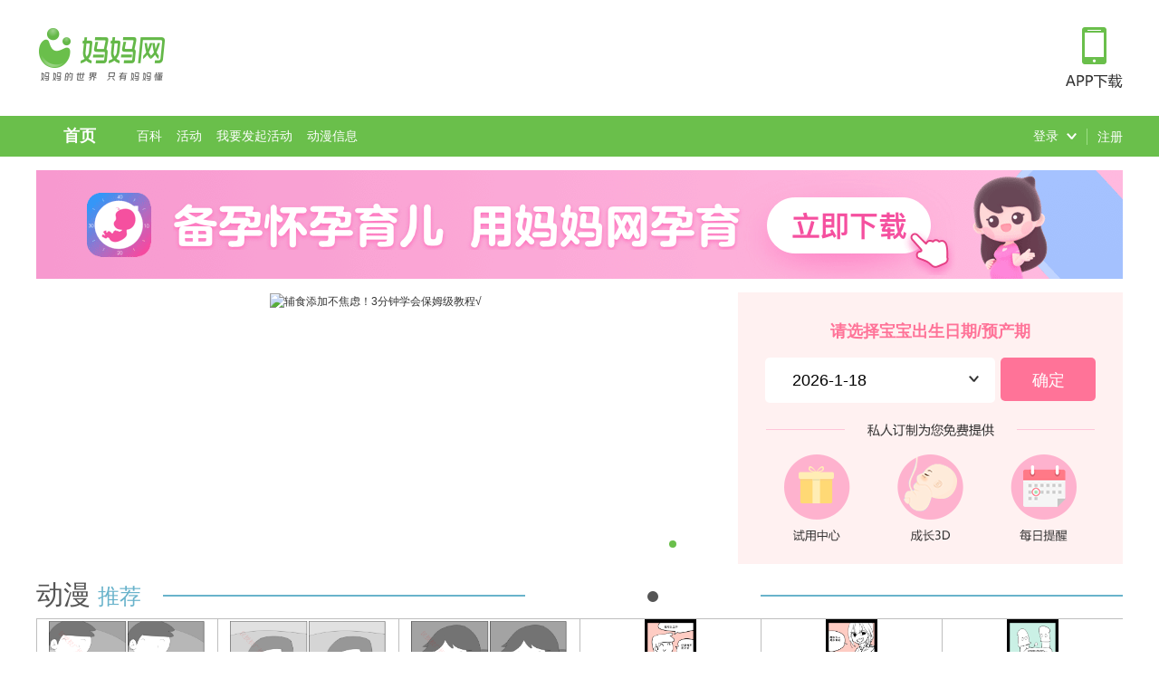

--- FILE ---
content_type: text/html;charset=utf-8
request_url: https://www.mama.cn/baby/zhoukan/huaiyun/9week
body_size: 25461
content:
<!DOCTYPE html>
<html>
<head>
<link rel="shortcut icon" href="//www.mama.cn/favicon.ico" />
<meta charset="UTF-8"/>
<!--[if lt IE 9]>
<script src="//static1.cdnmama.com/std/js/html5.js"></script>
<![endif]-->
<!--[if IE 6]>
	<script type="text/javascript" src="//static1.cdnmama.com/std/js/DD_belatedPNG.js" ></script>
	<script type="text/javascript">
		DD_belatedPNG.fix('.fixpng');
	</script>
<![endif]-->
<title>妈妈网</title>
<meta name="keywords" content="妈妈网" />
<meta name="description" content="妈妈网" />
<meta name="mobile-agent" content="format=html5;url=http://m.mama.cn/">
<meta name="baidu_union_verify" content="5d4c79cdaf5781cb49867f742382095e">
<link href="//static1.cdnmama.com/std/css/globalV2.css?v=20200929" rel="stylesheet"/>
	    <link href="//static1.cdnmama.com/std/css/indexV3.css?v=2020081702" rel="stylesheet"/>
	    <link href="//static1.cdnmama.com/std/css/datepicker.css" rel="stylesheet"/>
	    <script src="//static1.cdnmama.com/std/js/jquery.min.js"></script>
	    <script src="//static1.cdnmama.com/std/js/base.js?v=20200915"></script>
	    <script src="//static1.cdnmama.com/std/js/index.js?v=20170926"></script>
	    <script src="//static1.cdnmama.com/std/js/datepicker.js"></script>
	    <script src="//static1.cdnmama.com/std/js/jcarousellite.js"></script>
	    <script>
     var _hmt = _hmt || [];
     </script>
	        <!--    bytegoofy new_header_2 -->
    <script>
        (function(){
            var el = document.createElement("script");
            el.src = "https://lf1-cdn-tos.bytegoofy.com/goofy/ttzz/push.js?d9eb3637dcdf3ad357028b51dac8a534c9c7fcb5b0f7cc19838651853541c70e19d1c501ebd3301f5e2290626f5b53d078c8250527fa0dfd9783a026ff3cf719";
            el.id = "ttzz";
            var s = document.getElementsByTagName("script")[0];
            s.parentNode.insertBefore(el, s);
        })(window)
    </script>
</head>

<body>
<script src="https://package.cdnmama.com/@mfex/cship@1.0.7/dist/index.umd.js"></script>
<script>if($.client.os=='Mac'){$('body').addClass('mac');}</script>
<!--mama adv-->
<div id="bigxl" ></div>

<!--mama adv-->
	<div style="width:980px; text-align: center; margin: 0 auto; background:#fff" id="cellcolumn"></div>

<!-- global header -->
<header>
	<div id="header">
		<div class="l"><a href="//www.mama.cn/" class="logo fixpng">妈妈网</a></div>
		<div class="r"><a href="//app.mama.cn/" class="app fixpng" target="_blank">手机APP下载</a></div>
		<p style="float:left;margin-top:10px;"  >
		</p>
		<script type="text/javascript">
			$(function(){
				$('select.regularSelect').tzSelect();
			});
		</script>
	</div>
</header>


<script type="text/javascript">
	var cms_page_type = 'mamacn_index';
	$(function(){
		var orderdate = myGetCookie('orderdate');
		if(orderdate !=''){
			$("#datepicker").val(orderdate);
		}
	});
</script>

<link rel="stylesheet" type="text/css" href="//static1.cdnmama.com/std/css/special_loginV2.css">
<div class="navWrap">
    <nav id="allNav" class="fixpng">
        <div id="nav" class="cl">
            <ul class="menu">
                <li class="noDot" id="backHome"><a href="//www.mama.cn/">首页</a></li>

                <li class="click"><a href="//www.mama.cn/z/" target="_blank">百科</a></li>
                <li class="click"><a href="https://hd.mama.cn/tj/" target="_blank">活动</a></li>
                <li class="click"><a href="//passport.mama.cn/?key=tianjing&service=http%3A%2F%2Fwww.mama.cn%2F&t=1480682669&sign=346d14a0239b3685339900b79fc15227" target="_blank">我要发起活动</a></li>
                <li class="click"><a href="http://dm.mama.cn/" target="_blank">动漫信息</a></li>

            </ul>

            <ul style="display: block;" id="special_Login" class="cl r">
                <li class="register">
                    <a href="//passport.mama.cn/index/register/?key=tianjing&service=http%3A%2F%2Fwww.mama.cn%2F&t=1480682669&sign=346d14a0239b3685339900b79fc15227">注册</a>
                </li>
                <li class="drop r login">
                    <a href="//passport.mama.cn/?key=tianjing&service=http%3A%2F%2Fwww.mama.cn%2F&t=1480682669&sign=346d14a0239b3685339900b79fc15227">登录</a><i class="arrow"></i>
                    <div class="subNav">
                        <a class="slog1" href="//passport.mama.cn/?key=tianjing&service=http%3A%2F%2Fwww.mama.cn%2F&t=1480682669&sign=346d14a0239b3685339900b79fc15227">妈妈网登录</a>
                        <a class="slog2" href="//passport.mama.cn/qqlogin/">QQ登录</a>
                        <a class="slog3" href="//passport.mama.cn/weibologin/">微博登录</a>
                        <a class="slog4" href="//passport.mama.cn/weixin/" class="bottom">微信登录</a>
                    </div>
                </li>
            </ul>

            <div style="display: none;" id="special_user_info" class="cl r">
                <a class="j-head-a" href="javascript:;" target="_blank"><img class="uh1 j-head_image" src="//static1.cdnmama.com/mama/images/default_small.jpg"></a>
                <div class="uin">
                    <span class="mainSpan"><a target="_blank" href="javascript:;" class='j-username'></a><i></i></span>
                    <div id="sui_drop">
                        <!-- <span class="topIcon"></span> -->
                        <div class="topBox cl">
                            <a class="j-head-a" href="javascript:;" target="_blank"><img class="j-head_image" src="//static1.cdnmama.com/mama/images/default_small.jpg"></a>
                            <h3><a target="_blank" href="javascript:;" class='j-username'></a></h3>
                        </div>
                        <ul class="cl">
                            <li><a id="u_profile" href="//www.mama.cn/ask/" target="_blank">我的资料</a></li>
                            <li><a id="u_ask" href="javascript:;" target="_blank">我的问答</a></li>
                        </ul>
                        <p><a id="mamaLogout" href="javascript:;">退出</a></p>
                    </div>
                </div>
                <i style="display:none;" class="msgCount j-pms"></i>
            </div>
        </div>
    </nav>
</div>
<div class="ny-fixl" id="J_nyFixl"></div>
<script type="text/javascript" src="//static1.cdnmama.com/std/js/ask/personality_header.js?v=2.3"></script>
<script src="https://package.cdnmama.com/@mfex/cship@1.0.7/dist/index.umd.js"></script>
<!-- bytegoofy common_header -->
<script>
    (function(){
        var el = document.createElement("script");
        el.src = "https://lf1-cdn-tos.bytegoofy.com/goofy/ttzz/push.js?d9eb3637dcdf3ad357028b51dac8a534c9c7fcb5b0f7cc19838651853541c70e19d1c501ebd3301f5e2290626f5b53d078c8250527fa0dfd9783a026ff3cf719";
        el.id = "ttzz";
        var s = document.getElementsByTagName("script")[0];
        s.parentNode.insertBefore(el, s);
    })(window)
</script>
<script>
    var system ={
        win : false,
        mac : false,
        xll : false
    };

    var mobileScan = parseInt(myGetCookie('mobile_scan'),10);
	if( !(mobileScan > 0)  ){
		//检测平台
	    var p = navigator.platform;
	    system.win = p.indexOf("Win") == 0;
	    system.mac = p.indexOf("Mac") == 0;
	    //system.x11 = (p == "X11") || (p.indexOf("Linux") == 0);

	    var isPad = isPad();
	    //跳转语句
	    //if( isPad ||  !(system.win||system.mac||system.x11)){
	    if(isMobile()){
			var tmpWapUrl = "http://m.mama.cn/";
			var tmpProtocol = window.location.protocol;
			if(tmpWapUrl.indexOf("http") >= 0 && tmpProtocol == 'https:'){
				tmpWapUrl = tmpWapUrl.replace('http', 'https')
			}
			window.location.href=tmpWapUrl;
	    }
	}

	function isMobile()
    {
        return /(iPhone|iPad|iPod|iOS|Android|Linux armv8l|Linux armv7l|Linux aarch64)/i.test(navigator.platform);
    }

    function isPad(){
    	equipmentInfo = navigator.userAgent;
		equipmentInfo = equipmentInfo.substring(0,40);
		equipmentInfo = equipmentInfo.toLowerCase();

		if(equipmentInfo.indexOf("pad") > 0){
			return true;
		}else{
			return false;
		}
    }
</script>
	<script type="text/javascript">

		var jump_links = {"qrqm":{"name":"私人定制","link":"//www.mama.cn/index.php?g=Home&a=Qrqm&d=skip"},
						  "beiyun":{"name":"备孕频道","link":"//www.mama.cn/baby/beiyun/"},
				  		  "youer":{"name":"1-3岁频道","link":"//www.mama.cn/baby/youer/"},
				  		  "xueqian":{"name":"3-6岁频道","link":"//www.mama.cn/baby/xueqian/"},
				  		  "qrqm_jump":{"name":"","link":"//www.mama.cn/jump.html"}
				 };


	function myGetCookie(a) {
		if (document.cookie.length > 0) {
			c_start = document.cookie.indexOf(a + "=");
			if (c_start != -1) {
				c_start = c_start + a.length + 1;
				c_end = document.cookie.indexOf(";", c_start);
				if (c_end == -1) {
					c_end = document.cookie.length
				}
				return unescape(document.cookie.substring(c_start, c_end))
			}
		}
		return "";
	}
	
	function SetCookie(name, value, domain,days) { //两个参数，一个是cookie的名子，一个是值  
		var exp = new Date(); //new Date("December 31, 9998");  
		if(typeof(days) == 'undefined'){
			days = 1;
		}
		exp.setTime(exp.getTime() + days * 24 * 60 * 60 * 1000);
		document.cookie = name + "=" + escape(value) + ";expires=" + exp.toGMTString();
	}
	
	function DateDiff1(d1, d2) {
		var day = 24 * 60 * 60 * 1000;
		try {
			var dateArr = d1.split("-");
			var checkDate = new Date();
			checkDate.setFullYear(dateArr[0], dateArr[1] - 1, dateArr[2]);
			var checkTime = checkDate.getTime();

			var dateArr2 = d2.split("-");
			var checkDate2 = new Date();
			checkDate2.setFullYear(dateArr2[0], dateArr2[1] - 1, dateArr2[2]);
			var checkTime2 = checkDate2.getTime();

			var cha = (checkTime - checkTime2) / day;
			return parseInt(cha);
		} catch (e) {
			return false;
		}
	}


	// qrqm (私人定制)
	function right_qrqm_block(data,now_date){ // bb_type: 1准备怀孕  2怀孕中  3有宝宝  4其他
		
		if(data['uid']){
			
			qrqm_date = data['bb_message'];
			$('#qrqm_box').show();
			$('#qrqm_datepicker').hide();
			
			
			if($.trim(data.avatar) == "0"  || $.trim(data.avatar) == "" ){
				data.avatar = '//avatar.mama.cn/021/20/24/75_avatar_middle.jpg';
			}
			
			$('#qrqm_user_avatar').attr("src", data.avatar);
			$('#qrqm_user_link').attr('href','http://www.mama.cn/u/'+data['uid']+'/'); //个人中心
			$('#qrqm_user').text(data['username']);
	    	$('#qrqm_user').attr('href','http://www.mama.cn/u/'+data['uid']+'/'); //个人中心
			
			if (data['bb_type'] == 3 || (data['bb_type'] == 2 && now_date > data['bb_message'])  ) {
				$('#bb_type').text('有宝宝');
				$('#bb_message').html('宝宝生日为：<strong>' + data['bb_message'] + '</strong>');
				var day_diff = DateDiff1(now_date, data['bb_message']);
				if (day_diff <= 365) {
					$('#qrqm_change_link').attr('href', jump_links.qrqm.link);	
				}
				if (day_diff > 365 && day_diff <= 1095) {//1-3
					$('#qrqm_change_link').attr('href', jump_links.qrqm.link);
					$('#qrqm_change_link').html("进入"+jump_links.qrqm.name);
				}
				if (day_diff > 1095) { //3-6
					$('#qrqm_change_link').attr('href', jump_links.qrqm.link);
					$('#qrqm_change_link').html("进入"+jump_links.qrqm.name);
				}
			} else if (data['bb_type'] == 2 && data['bb_message'] > now_date) {
				$('#bb_type').text('怀孕中');
				var day_diff = DateDiff1(data['bb_message'], now_date);
				$('#bb_message').html('距离预产期：<strong>' + day_diff + '</strong>天');
				//$('#cid1').val(2);
				$('#qrqm_change_link').attr('href',jump_links.qrqm.link);
				
			} else if (data['bb_type'] == 1) {
				$('#bb_type').text('备孕');
				$('#bb_message').text('备孕中');
				//$('#cid1').val(81);
				$('#qrqm_change_link').attr('href', jump_links.beiyun.link);
				$('#qrqm_change_link').html("进入"+jump_links.beiyun.name);
			} else {
				$('#bb_type').text('其它');
				//$('#order').attr('href', 'http://www.mama.cn/jump.html'); //修改资料
				$('#bb_message').text('');
				$('#qrqm_change_link').attr('href', 'http://www.mama.cn/u/'+data['uid']+'/profile/');
				$('#qrqm_user').text('修改宝宝日期');
			}
			
		}else{  // not_login
			
			var orderdate = $.trim(myGetCookie('orderdate')); 
			
			$('#qrqm_box').hide();
			$('#qrqm_datepicker').show();	
			if (orderdate != '') {
				day_diff = DateDiff1(now_date,orderdate);
				if( day_diff < -279 || day_diff > 364 ){
					SetCookie('orderdate','','mama.cn',0);  // 超过时间范围, cookie 设置失效
				}else{
					
					$("#datepicker").val(orderdate);
					qrqm_date = orderdate;
				}
			}
		}
	}
	
	
	// 右侧推荐数据块处理  /cms_shtml/php/qrqm.php?action=right_block&type=ajax&mydebug=4&qrqm_date=2014-10-25  
	function right_qrqm_ajax(qrqm_date){ 
	 	$.getJSON('/cms_shtml/php/qrqm.php?action=right_block&type=ajax&qrqm_date='+qrqm_date+'&i='+Math.floor(Math.random()*100024),function(data){ 
			if(data.today_read.length > 0){
				//alert(qrqm_date+'   '+data.qrqm_age);
				$('#qrqm_todyread_title').show();
				$('#qrqm_todyread_con').show();
				$("#qrqm_todyread_con").empty();
				$.each(data.today_read, function(i,data_item){
					//alert(data_item.title);
					$("#qrqm_todyread_con").append('<li><div class="loginRec cl"><p class="l"><a target="_blank" href="'+data_item.url+'"><img width="110" height="80" src="'+data_item.thumb_pic+'"></a></p><dl class="r"><dt><a target="_blank" href="'+data_item.url+'">'+data_item.title+'</a></dt><dd><a href="'+data_item.url+'">'+data_item.desc+'</a></dd></dl></div><p class="relate"><a href="'+data_item.suburl+'">相关阅读:'+data_item.subtitle+'</a></p></li>');
				});
			}
			if(data.tlq.length > 0){
				$('#qrqm_tlq_title').html("<span>"+data.qrqm_age_des+"妈妈关注话题</span>");
				$('#qrqm_tlq_title').show();
				$('#qrqm_tlq_con').show();
				$("#qrqm_tlq_con").empty();
				$.each(data.tlq, function(i,data_item){
					classAdd = '';
					if(i <= 1)	classAdd = "class=\"sep\"";
					$("#qrqm_tlq_con").append("<li><a  "+classAdd+" href='"+data_item.url+"' target='_blank'>"+data_item.subject+"</a></li>");
				});
			}
		});
	}
	
	function mamacn_index(data){
		$("#backHome a").addClass("now");		
		if(data['uid']){
			$('#date').hide();
			$('#login').show();
			
			
			$('#m_profile').attr('href','http://www.mama.cn/u/'+data['uid']+'/profile/'); //修改宝宝日期
			$('#s_profile').attr('href','http://www.mama.cn/u/'+data['uid']+'/profile/'); //个人资料
			
			$('#main_username').attr('href','http://www.mama.cn/u/'+data['uid']+'/'); //个人中心
			$('#main_username').text(data['username']);
			$('#main_img').attr('href','http://www.mama.cn/u/'+data['uid']+'/'); //个人中心
			
			if($.trim(data.avatar) == "0"  || $.trim(data.avatar) == "" ){
				data.avatar = '//avatar.mama.cn/021/20/24/75_avatar_middle.jpg';
			}
			
			$('#picture').attr("src", data.avatar);
			
		
			if(data['bb_type']== 3 || data['bb_type']==2 && now_date > data['bb_message'] ){
				
				$('#bb_type').text('有宝宝');
				$('#bb_message').html('宝宝生日为：<strong>'+data['bb_message']+'</strong>');
				$('#cid1').val(1);
				$(".brief").removeClass().addClass("babyBrief");
				//$(".brief").css("background","url(http://static1.cdnmama.com/std/images/date_picker.png)");
				var dayb = DateDiff1(now_date,data['bb_message']);
				if(dayb <= 365){
					$('#inmyorder').attr('href',jump_links.qrqm.link); 
					$('#qrqm_order').attr('href',jump_links.qrqm.link); 
				}
				if( dayb > 365 && dayb <= 1095){//1-3岁
					$('#inmyorder').attr('href',jump_links.qrqm.link); 
					$('#qrqm_order').attr('href',jump_links.qrqm.link); 
				}
				if( dayb > 1095 ){ //3-6岁
					$('#inmyorder').attr('href',jump_links.qrqm.link); 
					$('#qrqm_order').attr('href',jump_links.qrqm.link); 
				}
				
			}else if(data['bb_type']==2  &&  data['bb_message'] > now_date ){
				
				$('#bb_type').text('怀孕中');
				//alert(data['bb_message']+now_date);
				var dayu = DateDiff1(data['bb_message'],now_date);
				$('#bb_message').html('距离预产期：<strong>'+dayu+'</strong>天');
				$('#cid1').val(2);
				$('#inmyorder').attr('href',jump_links.qrqm.link); 
				$('#qrqm_order').attr('href',jump_links.qrqm.link); 
				
			}else if(data['bb_type']==1){
				
				$('#bb_type').text('备孕');
				$('#bb_message').text('备孕中');
				$('#cid1').val(81);
				$('#inmyorder').attr('href',jump_links.beiyun.link); 
				
			}else{
			
				$('#bb_type').text('其它');
				//$('#qrqm_order').attr('href','http://www.mama.cn/u/'+data['uid']+'/profile/'); //修改资料   
				$('#qrqm_order').attr('href','//www.mama.cn/jump.html'); //修改资料
				$('#bb_message').text('');
				$('#myorder').hide();
				$('#setbaby').show();
				
			}
			getJingxuan(data['bb_message'],data['uid']);	
		}else{
			
			var orderdate = myGetCookie('orderdate');
			if(orderdate ==''){
				$('#qrqm_order').attr('href',jump_links.qrqm_jump.link);
			}else{
				$('#qrqm_order').attr('href',jump_links.qrqm.link); 
			}
			
			$('#date').show();
			$('#login').hide();
		}
	}
	
	function getJingxuan(bb_message,uid){
		if( bb_message!=''){
			$.getJSON('//www.mama.cn/ask/?g=Api&a=Question&d=getJingxuan&bday='+bb_message+'&rnd='+Math.random(),function(ret){
				var str = '';
			    var advstr = $('#baby_wl').html();    
				$.each(ret.data,function(i,rs){
					if(i==1 && advstr !=''){
						str += '<li>'+advstr+'</li>';
					}else{
						str += get_app_div(rs.link, rs.name);
					}
				});
				if(ret.status==0){
					$('.askList').html(str);
				}
			});

			$('#ask_profile').attr('href','http://www.mama.cn/u/'+uid+'/profile/'); //修改资料
			$('#askEp').show();
		}
	}
	
	function  get_app_div(link,name){
		var str = '';
		str += '<li><a target="_blank" href="'+ link +'">'+ name +'</a></li>';
		return str;
	}
	
</script>
    <div class="wrap-big">
    	<div class="wrap-big-bd">
<div id="slideBar">
</div>
<a
        class="cl"
        alt="下载妈妈网孕育"
        href="https://app.mama.cn?fm=homepage-banner"
        style="
    display: block;
    height: 120px;
    background: url(https://static-files.cdnmama.com/mama-cn/homepage/app-download.gif) no-repeat center center;
    margin-top: 15px;
"></a>
<!--mama adv-->
<div class="bannerWrap" id="topcolumn" style="display: none" ></div>
<section id="guide" class="cl">
    <div class="banner">
        <div id="scrollPic2" class="bannerScroll">

                                    <ul>
                                    <li><span ><a href="https://q.mama.cn/topic/95723638" target="_blank"><img src="//qimg.cdnmama.com/bk/baike/2023/05/00ea2df050f3142745b64a551e17f7_w300X120_w196X78.jpg"  title="辅食添加不焦虑！3分钟学会保姆级教程√" width="750" height="300"></a></span></li>
                                        <li><span ><a href="https://q.mama.cn/topic/95815976" target="_blank"><img src="//qimg.cdnmama.com/bk/baike/2023/05/13a38244b6b11cb7b9cd7e99583ebe_w300X120_w196X78.jpg"  title="辅食添加不焦虑！3分钟学会保姆级教程√" width="750" height="300"></a></span></li>
                                </ul>
            <div class="switch"></div>
        </div>
    </div>

    <div class="regGuide">
        <div class="login" style="display: none" id='login'>
            <p class="icon"><a target="_blank" id='main_img' href="#"><img id='picture' src="" width="60" height="60"/></a></p>
            <dl class="info">
                <dt><a target="_blank"  id='main_username' href="#"></a></dt>
                <dd class="desc"><span id='bb_type'>已怀孕</span><span id='bb_message'>距离预产期<strong>150</strong>天</span></dd>
                <dd class="op" id='myorder'> <a id='inmyorder' target="_blank"  href="#">进入我的私人订制</a>&nbsp;&nbsp;&nbsp;&nbsp;<a id='m_profile' target="_blank"  href="#">修改宝宝日期</a></dd>
                <dd class="op" id='setbaby' style="display: none" ><a id='s_profile' target="_blank"  href="#">修改宝宝日期</a></dd>

            </dl>
        </div>
        <p class="date" id='date'>
            <span>请选择宝宝出生日期/预产期</span>
            <input type="text" class="text" id="datepicker" />
            <input type="submit" class="btnOk" value="确定" onclick="gotomyorder();"/>
        </p>
        <span class="tip"></span>
        <a href="//try.mama.cn/index" style="display: block" target="_blank" class="brief">你将得到：免费礼品活动、成长3D图、每日必做提醒</a>
    </div>
    <script type = 'text/javascript'>
        function gotomyorder(){
            forward(79, 100, '//www.mama.cn/');
            var q= $("#datepicker").val();
            //SetCookie('orderdate',q);
            var inurl= '//www.mama.cn/index.php?g=Home&a=Qrqm&d=skip&orderdate='+q;
            window.open(inurl,"_blank");
        }
        function SetCookie(name,value,domain){ //两个参数，一个是cookie的名子，一个是值
            var Days = 1; //此 cookie 将被保存 1 天
            var exp = new Date();    //new Date("December 31, 9998");
            exp.setTime(exp.getTime() + Days*24*60*60*1000);

            document.cookie = name + "="+ escape (value) +";expires=" + exp.toGMTString();
        }
    </script>
</section>

<!-- 强档推荐模块 start -->
<style>
.news-top {
    margin-top: 25px;
    margin-bottom: 15px;
    color: #555;
    font-family: 微软雅黑;
    font-size: 30px;
    position: relative;
    width: 1200px;
    margin-left: auto;
    margin-right: auto;
}

.news-top:before {
    left: 140px;
}

.news-top:after,
.news-top:before {
    content: "";
    position: absolute;
    top: 50%;
    transform: translateY(-50%);
    width: 400px;
    height: 2px;
    background: #69b3cb;
}

.news-top:after {
    right: 0;
}

.news-top span {
    color: #69b3cb;
    font-size: 24px;
    font-family: 微软雅黑;
    position: relative;
}

.news-top span:after {
    content: "";
    position: absolute;
    right: -571px;
    top: 50%;
    transform: translateY(-50%);
    width: 12px;
    height: 12px;
    border-radius: 50px;
    background: #555;
}

.news-boxs {
    width: 1200px;
    margin: 0 auto 25px auto;
    overflow: hidden;
}

.news-boxs a {
    float: left;
    width: 199px;
    margin-right: 1px;
    text-decoration: none;
}

.news-boxs a:last-child {
    margin-right: 0;
}

.news-boxs .news-box:hover .hot-img {
    border: 1px solid #69b3cb;
    border-bottom: none;
}

.news-boxs .news-box {
    position: relative;
    width: 199px;
    font-family: 宋体, Arial, Segoe UI, sans-serif;
}

.news-boxs .news-box .hot-img {
    transition: opacity .1s ease;
    width: 199px;
    height: 177px;
    border: 1px solid #bebebe;
    border-bottom: none;
    overflow: hidden;
}

.news-boxs .news-box .hot-img img {
    width: 199px;
    height: 177px;
    object-fit: contain;
}

.news-boxs .news-box .time {
    height: 22px;
    position: absolute;
    top: 155px;
    width: 199px;
    text-align: right;
    font-size: 14px;
    line-height: 22px;
    color: #fff;
    padding-right: 5px;
    background: rgba(0, 0, 0, .5);
    box-sizing: border-box;
}

.news-boxs .news-box .name {
    margin-top: 7px;
    font-size: 14px;
    color: #333;
    padding: 0 2px;
}

.news-boxs .news-box .g-name {
    color: #999;
    line-height: 22px;
    font-size: 12px;
    font-family: 宋体, Arial, Segoe UI, sans-serif;
    height: 22px;
    overflow: hidden;
    white-space: nowrap;
    text-overflow: ellipsis;
    padding: 0 2px;
}
</style>
<div class="news-top">
    <p> 动漫 <span data-v-db0572ae="">推荐</span></p>
</div>
<div class="news-boxs">
    <a href="http://dm.mama.cn/home/goods/goodsInfo?id=764624">
        <div class="news-box">
            <div class="el-image hot-img">
                <img src="https://qimg-a3.cdnmama.com/mm/act/2025/12/29/c48fdfa2e63b44eb8478208f20c01d84.png" alt="" class="el-image__inner" style="object-fit: contain;">
            </div>
            <p class="time">2025-12-02</p>
            <p class="name">《湖景四格》</p>
            <p class="g-name">湖景四格01</p>
        </div>
    </a>
    <a href="http://dm.mama.cn/home/goods/goodsInfo?id=764625">
        <div class="news-box">
            <div class="el-image hot-img">
                <img src="https://qimg-a3.cdnmama.com/mm/act/2025/12/29/a40bb6377ab740378d344698694484b7.png" alt="" class="el-image__inner" style="object-fit: contain;">
            </div>
            <p class="time">2025-12-26</p>
            <p class="name">《湖景四格》</p>
            <p class="g-name">湖景四格02</p>
        </div>
    </a>
    <a href="http://dm.mama.cn/home/goods/goodsInfo?id=764626">
        <div class="news-box">
            <div class="el-image hot-img">
                <img src="https://qimg-a3.cdnmama.com/mm/act/2025/12/29/dceceaa5483848e284a879bb0c540f18.png" alt="" class="el-image__inner" style="object-fit: contain;">
            </div>
            <p class="time">2025-11-28</p>
            <p class="name">《湖景四格》</p>
            <p class="g-name">湖景四格03</p>
        </div>
    </a>
    <a href="http://dm.mama.cn/home/goods/goodsInfo?id=764627">
        <div class="news-box">
            <div class="el-image hot-img">
                <img src="https://qimg-a3.cdnmama.com/mm/act/2025/12/29/e7a675ad128a484c894ea9c870971969.png" alt="" class="el-image__inner" style="object-fit: contain;">
            </div>
            <p class="time">2025-12-18</p>
            <p class="name">《欢乐小剧场》</p>
            <p class="g-name">欢乐小剧场01</p>
        </div>
    </a>
    <a href="http://dm.mama.cn/home/goods/goodsInfo?id=764628">
        <div class="news-box">
            <div class="el-image hot-img">
                <img src="https://qimg-a3.cdnmama.com/mm/act/2025/12/29/adf1aa407f4b485a8a308be197a61a30.png" alt="" class="el-image__inner" style="object-fit: contain;">
            </div>
            <p class="time">2025-11-16</p>
            <p class="name">《欢乐小剧场》</p>
            <p class="g-name">欢乐小剧场02</p>
        </div>
    </a>
    <a href="http://dm.mama.cn/home/goods/goodsInfo?id=764629">
        <div class="news-box">
            <div class="el-image hot-img">
                <img src="https://qimg-a3.cdnmama.com/mm/act/2025/12/29/de34e55202084b74b14f029629b7fdb8.png" alt="" class="el-image__inner" style="object-fit: contain;">
            </div>
            <p class="time">2025-12-02</p>
            <p class="name">《欢乐小剧场》</p>
            <p class="g-name">欢乐小剧场03</p>
        </div>
    </a>
</div>
<!-- 强档推荐模块 end -->

<!--main start-->
<div id="wrap">
    <!--mama adv-->
        <div class="bannerWrap" id="seccolumn" style="display: none" ></div>

        <div class="bannerWrap" >
            </div>

    <div class="layout idxFs cl">
        <aside class="side">
            <h3 class="top">妈网<strong>福利</strong></h3>
            <ul class="welfare">
                                
                    <li>
                        <p class="icon"><a  target="_blank" href="http://www.mama.cn/z/23915/"><img src="//pics.cdnmama.com/attachment/mamacn/images/201712/20171204/163822_61961_w64_h64.png" alt="孕期运动" /></a></p>
                        <dl>

                            <dt class="no1"><a  target="_blank" href="http://www.mama.cn/z/23915/">孕期运动</a><i></i></dt>
                                                            <dd><a target="_blank" href="http://www.mama.cn/z/wiki/69453/">备孕期运动好处多，快快动起来！</a></dd>
                                                            <dd><a target="_blank" href="http://www.mama.cn/z/wiki/68304/">别忽视，孕期运动计划必不可少！</a></dd>
                                                    </dl>
                    </li>
                
                                        <li>
                                                    <p class="icon"><a  target="_blank" href="http://app.mama.cn/"><img src="//pics.cdnmama.com/attachment/mamacn/images/201712/20171204/163835_65048_w64_h64.png" alt="孕育记录" /></a></p>
                            <dl>


                                <dt class="no2"><a  target="_blank" href="http://app.mama.cn/">孕育记录</a><i></i></dt>
                                                                    <dd><a target="_blank" href="http://app.mama.cn/">妈妈网孕育app</a></dd>
                                                                    <dd><a target="_blank" href="http://app.mama.cn/">曾用名“怀孕管家”、“孕育管家”</a></dd>
                                                            </dl>
                                            </li>


                
            </ul>
                        <div class="banner" id="zone_rightbutton1">
                <a target="_blank" href="//www.mama.cn/z/wiki/516897/"><img src="//pics.cdnmama.com/attachment/mamacn/images/202106/20210607/173932_16969.jpg" /></a>            </div>

                                    <h3>妈妈<strong>学堂</strong></h3>
            <ul class="tools cl">
                                                            <li>
                            <p><a href="//v.qq.com/vchannel/mamawang" target="_blank"><img src="//pics.cdnmama.com/attachment/mamacn/images/201712/20171220/105603_54723_w70_h69.png" /></a></p>
                            <p><a href="//v.qq.com/vchannel/mamawang" target="_blank">麻麻微视频</a></p>
                        </li>
                                                                <li>
                            <p><a href="//www.mama.cn/z/" target="_blank"><img src="//pics.cdnmama.com/attachment/mamacn/images/201712/20171204/164221_38036_w70_h69.png" /></a></p>
                            <p><a href="//www.mama.cn/z/" target="_blank">育儿知识</a></p>
                        </li>
                                </ul>
            
        </aside>
        <div class="main">
            <div class="idxFocus cl">
                <section class="hot">
                    <p class="title"><a href="//www.mama.cn/index.php?g=Home&a=Hotreview" target="_blank">往期回顾</a></p>
                    <ul class="news">
                                                                                                    <li class="no1" >
                                <h3><a target="_blank"  href="https://q.mama.cn/topic/95966045">关于警惕不法分子冒用妈妈网名义开</a></h3>
                                <p class="desc"><a target="_blank"  href="https://q.mama.cn/topic/95966045"> 近期，妈妈网收到线索举报，有不法分子以“培训机构退费”为名，通过建立群...</a></p>
                                <p class="key">相关阅读:
                                                                            <a target="_blank" href="https://q.mama.cn/topic/95966045">警惕不法分子冒用妈妈网名义开展 “培训机构退费”诈骗活动</a>
                                                                    </p>
                            </li>
                                                    <li class="no2" >
                                <h3><a target="_blank"  href="https://www.mama.cn/z/1093/">痛经止痛有什么办法？这些试过了吗</a></h3>
                                <p class="desc"><a target="_blank"  href="https://www.mama.cn/z/1093/">对于每个月都有那么几天饱受痛经折磨的我们来说，痛经时吃什么止痛药或有什么...</a></p>
                                <p class="key">相关阅读:
                                                                            <a target="_blank" href="https://www.mama.cn/z/wiki/12390/">减轻痛经的方法</a>
                                                                            <a target="_blank" href="https://www.mama.cn/z/wiki/506555/">痛经的原因</a>
                                                                    </p>
                            </li>
                                                    <li class="no3" >
                                <h3><a target="_blank"  href="https://www.mama.cn/z/art/8972/">儿童退烧药有哪些？用药要注意~</a></h3>
                                <p class="desc"><a target="_blank"  href="https://www.mama.cn/z/art/8972/">宝宝小肝脏发育不健全，用药上妈妈们更要注意，一是要选择儿童专用药，二是要...</a></p>
                                <p class="key">相关阅读:
                                                                            <a target="_blank" href="https://www.mama.cn/z/art/8972/">儿童退烧药</a>
                                                                            <a target="_blank" href="https://www.mama.cn/z/wiki/345088/">儿童发烧怎么办</a>
                                                                    </p>
                            </li>
                        
                                                                    </ul>
                </section>
                <aside class="imgHot">
                    <div id="scrollPic" class="imgScroll">
                        <ul>
                                                                                        <li ><a target="_blank" href="//www.mama.cn/z/wiki/181685/" ><img src="//pics.cdnmama.com/attachment/mamacn/images/202106/20210607/181825_80390_w330_h270.jpg"  title="无鸡肋！精简实用待产包，新手孕妈必收藏" width="330" height="270"/></a></li>
                                                            <li ><a target="_blank" href="//www.mama.cn/z/wiki/159473/" ><img src="//pics.cdnmama.com/attachment/mamacn/images/202106/20210607/183322_1627_w330_h270.jpg"  title="缓解孕期不适，这3个组动作很有效！" width="330" height="270"/></a></li>
                                                            <li ><a target="_blank" href="//www.mama.cn/z/wiki/70870/" ><img src="//pics.cdnmama.com/attachment/mamacn/images/202106/20210607/182813_43527_w330_h270.jpg"  title="27周增重不到4公斤，全靠这5个方法！" width="330" height="270"/></a></li>
                                                            <li ><a target="_blank" href="//www.mama.cn/z/wiki/183984/" ><img src="//pics.cdnmama.com/attachment/mamacn/images/202106/20210607/182443_69655_w330_h270.jpg"  title="孕期家常菜，好吃不重样！" width="330" height="270"/></a></li>
                                                    </ul>
                        <div class="switch"></div>
                        <a href="#" class="next"></a>
                    </div>
                    
                    <div class="fourGe">
                                                    <div class="cell no1">
                                <!-- <div class="text">
								<p class="tt1"><a target="_blank" href="//www.mama.cn/z/39916/">疾病护理-</a></p>
								<p class="tt2"><a target="_blank" href="https://q.mama.cn/topic/95961377">0-6岁带娃出行攻略！吃穿住行都帮你想好了~超详细清单✅</a></p>
							</div> -->
                                <p class="img"><a target="_blank"  href="https://q.mama.cn/topic/95961377"><img src="//qimg.cdnmama.com/bk/baike/2023/05/86db9d7c5200e86a7d183521b66df3_w300X245_w196X160.jpg" /></a></p>
                            </div>
                        
                    </div>
                </aside>
            </div>

            <div class="maProWrap">
                <ul class="maPro">
                                            <li>
                            <p class="title"><a target="_blank" href="http://act.mama.cn/subject/index-id-yingtongcbme.html">妈妈关注</a></p>
                            <p><a target="_blank" href="http://act.mama.cn/subject/index-id-yingtongcbme.html"><img src="//pics.cdnmama.com/attachment/mamacn/images/201807/20180731/113306_41330_w200_h124.jpg" title="乐活·共生-直击2018CBME"  /></a></p>
                            <p><a target="_blank"  href="http://act.mama.cn/subject/index-id-yingtongcbme.html">乐活·共生-直击2018CBME</a></p>
                        </li>
                    
                    <!-- daketang_pic begin -->
                                                <!-- daketang_pic end -->

                            <li>
                                <p class="title"><a target="_blank" href="http://www.mama.cn/baby/zt/list_1.html">妈网大课堂</a></p>
                                <p><a target="_blank" href="http://zt.mama.cn/subject/silian-pc/index.html"><img src="//pics.cdnmama.com/attachment/mamacn/images/201808/20180823/143935_92041_w200_h124.jpg" title="叶酸补充不能多也不能少"  /></a></p>
                                <p><a target="_blank"  href="http://zt.mama.cn/subject/silian-pc/index.html">叶酸补充不能多也不能少</a></p>
                            </li>

                            

                                                <li>
                                <p class="title"><a target="_blank" href="http://www.mama.cn/attitude/mom/">妈妈态度</a></p>
                                <p><a target="_blank" href="http://zt.mama.cn/life/liuxuan/"><img src="//pics.cdnmama.com/attachment/mamacn/images/201709/20170926/165854_38850_w200_h124.jpg" title="冠军妈妈刘璇的育儿经"  /></a></p>
                                <p><a target="_blank"  href="http://zt.mama.cn/life/liuxuan/">冠军妈妈刘璇的育儿经</a></p>
                            </li>
                        
                    <!--新增妈网公益-->
                                                <li class="last">
                                <p class="title"><a target="_blank" href="http://www.mama.cn/attitude/mgongyi/">妈妈公益</a></p>
                                <p><a target="_blank" href="http://www.mama.cn/special/elsker/"><img src="//pics.cdnmama.com/attachment/mamacn/images/201709/20170926/165801_88675_w200_h124.jpg" title="呵护留守儿童守望之心"  /></a></p>
                                <p><a target="_blank"  href="http://www.mama.cn/special/elsker/">呵护留守儿童守望之心</a></p>
                            </li>
                                            <!--新增妈网公益end-->
                </ul>
            </div>
        </div>
    </div>
    <!--<section class="brandArea">
		<span class="brandTitle"><a title="品牌小站" href="javascript:;">品牌小站</a></span>
		<div class="brandScroll">
			<div class="brandScrollArea">
				<ul>
									
				</ul>
			</div>
			<a class="brandScrollBtnL" target="_self" href="javascript:;"></a>
			<a class="brandScrollBtnR" target="_self" href="javascript:;"></a>
		</div>
	</section>-->

    
    <!--wangpai start
    <div class="bannerWrap"><a href="#"><img src="//static1.cdnmama.com/std/images/source/980x80.jpg" /></a></div>-->
    <h2 class="forWp"><a href="//www.mama.cn/baby/wangpai.html"  target="_blank">王牌栏目</a></h2>
    <div class="subHd wangpai">
                <a target="_blank" href="http://www.mama.cn/baby/interview/" class="no1">妈妈会客厅</a> <a target="_blank" href="http://www.mama.cn/attitude/mom/">妈妈态度</a>  <a target="_blank" href="http://www.mama.cn/buy/pingce/">评鉴特工团</a>  <a target="_blank" href="https://act.mama.cn/subject/index-id-nfscl.html">全球奶粉搜查令</a> <a target="_blank" href="http://www.mama.cn/baby/yinger/nvzhubo/">妈网女主播</a> <a class="lastMore" target="_blank" href="http://www.mama.cn/baby/wangpai.html">点击更多</a>    </div>
    <div class="layout idxFour cl">
        <div class="side">
            <h3 class="top"><span><a href="//www.mama.cn/baby/interview/" target="_blank">更多</a></span>妈妈<strong>会客厅</strong></h3>
            <ul class="interview">

                <!-- huiketing_pic begin-->
                                                                    <li>
                        <p class="icon"><a href="https://act.mama.cn/subject/index-id-hktdk.html"  target="_blank"  ><img src="//pics.cdnmama.com/attachment/mamacn/images/201804/20180410/104552_28815_w82_h96.jpg" alt="DKLTJU设计总监邵刚" class="fixpng" /></a></p>
                        <dl>
                            <dt><a href="https://act.mama.cn/subject/index-id-hktdk.html"  target="_blank"  >邵刚</a>DKLTJU设计总监</dt>
                            <dd><a href="https://act.mama.cn/subject/index-id-hktdk.html"  target="_blank"  >把童装做成童话</a></dd>
                        </dl>
                    </li>
                                    <li>
                        <p class="icon"><a href="//act.mama.cn/subject/index-id-hktyishu.html?from=singlemessage&isappinstalled=0"  target="_blank"  ><img src="//pics.cdnmama.com/attachment/mamacn/images/201804/20180409/124808_43197_w82_h96.jpg" alt="意树品牌总监张庆彬" class="fixpng" /></a></p>
                        <dl>
                            <dt><a href="//act.mama.cn/subject/index-id-hktyishu.html?from=singlemessage&isappinstalled=0"  target="_blank"  >张庆彬</a>意树品牌总监</dt>
                            <dd><a href="//act.mama.cn/subject/index-id-hktyishu.html?from=singlemessage&isappinstalled=0"  target="_blank"  >给孩子的中国记忆</a></dd>
                        </dl>
                    </li>
                                    <li>
                        <p class="icon"><a href="//act.mama.cn/subject/index-id-qinrun.html"  target="_blank"  ><img src="//pics.cdnmama.com/attachment/mamacn/images/201804/20180403/162332_22128_w82_h96.png" alt="亲润电商运营总经理孙标" class="fixpng" /></a></p>
                        <dl>
                            <dt><a href="//act.mama.cn/subject/index-id-qinrun.html"  target="_blank"  >孙标</a>亲润电商运营总经理</dt>
                            <dd><a href="//act.mama.cn/subject/index-id-qinrun.html"  target="_blank"  >因势而谋，顺势而为</a></dd>
                        </dl>
                    </li>
                                    <li>
                        <p class="icon"><a href="//act.mama.cn/subject/index-id-wuzun.html"  target="_blank"  ><img src="//pics.cdnmama.com/attachment/mamacn/images/201711/20171115/164254_53197_w82_h96.png" alt="知名艺人，鸡蛋男神吴尊" class="fixpng" /></a></p>
                        <dl>
                            <dt><a href="//act.mama.cn/subject/index-id-wuzun.html"  target="_blank"  >吴尊</a>知名艺人，鸡蛋男神</dt>
                            <dd><a href="//act.mama.cn/subject/index-id-wuzun.html"  target="_blank"  >家庭or事业从不是选择题</a></dd>
                        </dl>
                    </li>
                                <!-- huiketing_pic end -->

            </ul>
        </div>
        <div class="main">
            <section class="newsList cl">
                <article class="l">
                                        <!--mama adv-->
                                                                <p class="img" ><a target="_blank"  href="https://van.mama.cn/live/wap/wkt/?w=1&outsidesource=91#/series?classid=939&is_tab=0&is_spelling=0"><img  src="//static1.cdnmama.com/std/images/load.gif" data-original="//pics.cdnmama.com/attachment/mamacn/images/201902/20190201/115959_46467_w546_h284.png" /></a></p>
                        <dl class="at">
                            <dt><a target="_blank" href="https://van.mama.cn/live/wap/wkt/?w=1&outsidesource=91#/series?classid=939&is_tab=0&is_spelling=0">从180斤到108斤，14天教你产后瘦身！</a></dt>
                            <dd><a target="_blank" href="https://van.mama.cn/live/wap/wkt/?w=1&outsidesource=91#/series?classid=939&is_tab=0&is_spelling=0">因为生产，有多少少女从妈妈“摇身一变”成大妈？作为宝妈的你，是否还被这些境况困扰着？</a></dd>
                        </dl>
                                        <dl class="at">
                        <dt><a target="_blank" href="//www.mama.cn/z/wiki/356941/">宝宝呕吐了该怎么办？新手妈妈必看</a></dt>
                        <dd><a target="_blank" href="//www.mama.cn/z/wiki/356941/">宝宝呕吐，相信很多宝妈们一看到这个词就感觉头都大了，慌手慌脚，不管三七二十一都想往医院里送...然而......</a></dd>

                    </dl>
                    <dl class="at atNo">
                        <dd class="relate">

                                                                                    <p>
                                <span>热门推荐</span>
                                                                    <a id="hotw_1" target="_blank" href="https://v.qq.com/x/page/t0396eew3ml.html">精神愉悦比肉体愉悦更重要</a>
                                    
                                                                    <a id="hotw_2" target="_blank" href="//www.mama.cn/lib/item/72422.html">孕早期感冒药不药？</a>
                                    
                            </p>
                        </dd>
                    </dl>
                </article>

                <!-- wangpaipic_small1 wangpaipic_small2 begin -->
                <aside class="r">
                    <ul class="atImg">
                                                        <li   class='top'>
                                    <p class="img" ><a target="_blank"  href="//www.mama.cn/z/wiki/373690/"><img src="//static1.cdnmama.com/std/images/load.gif"  data-original="//pics.cdnmama.com/attachment/mamacn/images/202106/20210607/183811_72610_w224_h230.jpg" /></a></p>
                                    <p class="title"><a target="_blank"  href="//www.mama.cn/z/wiki/373690/">孕期控糖方法多</a></p>
                                    <p class="tags">
                                                                                    <a target="_blank" href="">孕妇</a>
                                        </p>
                                </li>
                                                                <li  >
                                    <p class="img" ><a target="_blank"  href="https://q.mama.cn/topic/95984570"><img src="//static1.cdnmama.com/std/images/load.gif"  data-original="//qimg.cdnmama.com/act/cms/2023/05/6246739a85ab93d20051546ab88055.jpeg" /></a></p>
                                    <p class="title"><a target="_blank"  href="https://q.mama.cn/topic/95984570">宝宝湿疹预防小妙招</a></p>
                                    <p class="tags">
                                                                                    <a target="_blank" href="https://q.mama.cn/topic/95984570">儿童健康</a>
                                        </p>
                                </li>
                                                    </ul>
                </aside>
                <!-- wangpaipic_small1 wangpaipic_small2 end -->


            </section>
        </div>
    </div>
    <!--wangpai end-->
    <!--mama adv-->
        <div class="bannerWrap" id="thirdcolumn" style="display: none" ></div>

    <h2 class="forPc"><a  target="_blank" href="//www.mama.cn/z/">亲子百科</a></h2>
    <div class="subHd qinzi">	        <a target="_blank" href="http://www.mama.cn/z/t674/" class="no1">备孕</a> 
<a target="_blank" href="http://www.mama.cn/z/t675/">怀孕</a> 
<a target="_blank" href="http://www.mama.cn/z/t1181/">分娩</a> 
<a target="_blank" href="http://www.mama.cn/z/t1182/">月子</a> 
<a target="_blank" href="http://www.mama.cn/z/t1183/">新生儿</a>
<a target="_blank" href="http://www.mama.cn/z/t666/">0-1岁</a>
<a target="_blank" href="http://www.mama.cn/z/t1184/">1-3岁</a>
<a target="_blank" href="http://www.mama.cn/z/t665/">3-6岁</a> 
<a target="_blank" href="http://www.mama.cn/z/yingyang/">营养</a>
<a target="_blank" href="http://www.mama.cn/z/lady/">女性</a></div>
    <!--pc start-->
    <div class="layout idxTwo cl">
        <div class="side">
            
            <div class="side1">
                <ul class="askEp cl" >
                    <li><span id="askEp" style="display: none">推荐不准确?<a href="#" target="_blank" id='ask_profile'>修改设置</a></span>精选问题<div class="arrow"></div></li>
                </ul>
                <ul class="askTab">
                    <li class="askTab_one"><a class="current" href="javascript:;">精选问题</a></li>
                    <li class="askTab_two"><a href="javascript:;"></a></li>
                </ul>

                <div class="askTab_item1">
                    <ul class="askList_new">
                                                                            <li>
                                <a target="_blank" class="ask_link" href="https://act.mama.cn/bifang/index-id-ZsBIh0rCDpUp.html#/"><h2>【劲爆】聪明妈妈的福利这么好？</h2></a>
                                <p>正规靠谱的兼职任务来啦~</p>
                            </li>
                                                    <li>
                                <a target="_blank" class="ask_link" href="https://act.mama.cn/subject/3439637/index-id-asktalent4.html#/"><h2>2021年第四季度问答达人</h2></a>
                                <p>点击揭晓本季度最强达人阵容>></p>
                            </li>
                                                    <li>
                                <a target="_blank" class="ask_link" href="//www.mama.cn/z/wiki/517272/"><h2>孕妇咳嗽厉害会早产吗</h2></a>
                                <p>孕妇咳嗽厉害会早产吗</p>
                            </li>
                                                    <li>
                                <a target="_blank" class="ask_link" href="//www.mama.cn/z/wiki/371744/"><h2>怀孕可以吃龙虾吗</h2></a>
                                <p>怀孕可以吃龙虾吗</p>
                            </li>
                                                    <li>
                                <a target="_blank" class="ask_link" href="//www.mama.cn/z/wiki/421346/"><h2>25周胎心率正常是多少</h2></a>
                                <p>25周胎心率正常是多少</p>
                            </li>
                                            </ul>
                    <a href="http://www.mama.cn/z/" class="ask_more" target="_blank">查看更多</a>
                </div>
                                <div class="askTab_item2">
                    <a href="https://act.mama.cn/bifang/index-id-ZsBIh0rCDpUp.html#/" target="_blank" class="btn_apply"></a>
                    <ul>
                                            </ul>
                </div>

                <script type="text/javascript">
                    $('.askTab_one').click(function(){
                        $('.askTab_item1').show();
                        $('.askTab_item2').hide();
                        $('.askTab_one a').addClass('current');
                        $('.askTab_two a').removeClass('current');
                    });

                    $('.askTab_two').click(function(){
                        $('.askTab_item2').show();
                        $('.askTab_item1').hide();
                        $('.askTab_two a').addClass('current');
                        $('.askTab_one a').removeClass('current');
                    });
                </script>
            </div>

            <span id="baby_wl" style="display:none"></span>
                        
            <script type="text/javascript">
                function chgFollowallList(){
                    var ul = document.getElementById("userlist").getElementsByTagName("ul");
                    for (var i=0; i < ul.length; i++){
                        ul[i].style.display = ul[i].style.display == "block" ? "none" : "block";
                    };
                }
            </script>



        </div>
        <div class="main">
            <!-- 亲子左侧 育儿start-->
            <section class="newsList cl" >
                

                <article class="l">
                    <div id="scrollPic5">
                        <ul>
                                                            <li>
                                    <a target="_blank" href="http://www.mama.cn/z/wiki/498479/"><img src="//pics.cdnmama.com/attachment/mamacn/images/202108/20210812/115227_70330_w370_h512.jpg" alt="排卵很正常，那为什么不怀孕呢？"></a>
                                </li>
                                                            <li>
                                    <a target="_blank" href="http://www.mama.cn/z/wiki/491078/"><img src="//pics.cdnmama.com/attachment/mamacn/images/202108/20210812/115205_96341_w370_h512.jpg" alt="孕检有必要做甲状腺吗？看看这个就明白了！"></a>
                                </li>
                                                            <li>
                                    <a target="_blank" href="http://www.mama.cn/z/wiki/471071/"><img src="//pics.cdnmama.com/attachment/mamacn/images/202108/20210812/115141_88231_w370_h512.jpg" alt="孩子换牙期，父母需要注意这些事！"></a>
                                </li>
                                                    </ul>
                        <div class="switch"></div>
                    </div>
                </article>
                <aside class="r">
                    <ul>
                                                    <li>
                                <dl class="at">
                                    <dt><a target="_blank" href="https://www.mama.cn/z/wiki/514862/">儿童晚上退烧小妙招</a></dt>
                                    <dd><a target="_blank" href="https://www.mama.cn/z/wiki/514862/">儿童发烧是会经常见到的，宝妈要学会一些给孩子退烧的小妙招。那么儿童如何退烧小妙招你知道多少？作为一个合格的妈妈你需要多加学习。</a></dd>
                                </dl>
                            </li>
                                                    <li>
                                <dl class="at">
                                    <dt><a target="_blank" href="http://www.mama.cn/z/47445/">备孕100天成功经验，快来围观吧！</a></dt>
                                    <dd><a target="_blank" href="http://www.mama.cn/z/47445/">科学备孕，提高怀孕概率早点迎接宝宝的到来，学习掌握成功经验必不可少！</a></dd>
                                </dl>
                            </li>
                                                    <li>
                                <dl class="at">
                                    <dt><a target="_blank" href="https://www.mama.cn/z/wiki/514810/">宝宝发烧38度烧了一夜严重吗?</a></dt>
                                    <dd><a target="_blank" href="https://www.mama.cn/z/wiki/514810/">可怜天下父母心，宝宝是爸爸妈妈的牵挂，宝宝一出生，爸爸妈妈就要为宝宝的未来做出各种各样的打算，其中宝宝发烧感冒也是爸爸妈妈比较担心的。</a></dd>
                                </dl>
                            </li>
                                            </ul>

                    <div class="zone">
                                                <p class="zoneTt"><a target="_blank" href="//www.mama.cn/z/wiki/499578/">产后风湿</a></p>
                        <ul class="zoneLink cl">
                                                            <li><a   target="_blank"   href="//www.mama.cn/z/wiki/403466/">产后咳嗽</a></li>
                                                            <li><a   target="_blank"   href="//www.mama.cn/z/wiki/482705/">产后同房</a></li>
                                                            <li><a   target="_blank"   href="//www.mama.cn/z/wiki/469533/">产后恶露</a></li>
                                                            <li><a   target="_blank"   href="//www.mama.cn/z/wiki/474994/">产后心慌</a></li>
                                                            <li><a   target="_blank"   href="//www.mama.cn/z/wiki/484457/">产后痔疮</a></li>
                                                            <li><a   target="_blank"   href="//www.mama.cn/z/wiki/484674/">产后发烧</a></li>
                                                            <li><a   target="_blank"   href="//www.mama.cn/z/wiki/417468/">产后便秘</a></li>
                                                            <li><a   target="_blank"   href="//www.mama.cn/z/wiki/431002/">产后漏尿</a></li>
                                                            <li><a   target="_blank"   href="//www.mama.cn/z/wiki/449091/">产后腰酸</a></li>
                                                            <li><a   target="_blank"   href="//www.mama.cn/z/wiki/476895/">产后涨奶</a></li>
                                                            <li><a   target="_blank"   href="//www.mama.cn/z/wiki/499924/">产后发汗</a></li>
                                                            <li><a   target="_blank"   href="//www.mama.cn/z/wiki/475383/">产后脱发</a></li>
                            
                        </ul>
                    </div>
                </aside>
            </section>
            <!-- 亲子左侧 育儿end -->
        </div>
    </div>

    <!--mama adv-->
        <div class="bannerWrap" id="forthcolumn" style="display: none" ></div>


    <!--mama adv-->
        <div class="bannerWrap" id="fifthcolumn" style="display: none" ></div>


    <!--sns end-->

    <h2 class="forBaike"><a href="//www.mama.cn/z/" target="_blank">百科</a></h2>
    <div class="idxKnowledge">
        <ul id="tabs" class="idxKnowledgeTi cl">
            <li><a class="first" href="javascript:void(0);" hidefocus="true">备孕 <s class="arrow"></s></a></li>
            <li><a href="javascript:void(0);" hidefocus="true">怀孕 <s class="arrow"></s></a></li>
            <li><a href="javascript:void(0);" hidefocus="true">分娩&amp;月子 <s class="arrow"></s></a></li>
            <li><a href="javascript:void(0);" hidefocus="true">新生婴儿 <s class="arrow"></s></a></li>
            <li><a href="javascript:void(0);" hidefocus="true">1-6岁 <s class="arrow"></s></a></li>
        </ul>
                <div id="linkContent">
    <ul class="baike-content" id="tabList0" style="display: block;">
        <li>
            <h2>
                孕前检查
            </h2>
            <ul>
                <li>
                    <a href="http://www.mama.cn/z/17118/" title="验孕棒怎么用">
                        验孕棒怎么用
                    </a>
                </li>
                <li>
                    <a href="http://www.mama.cn/z/17116/" title="验孕棒多久能测出来">
                        验孕棒多久能测出
                    </a>
                </li>
                <li class="third">
                    <a href="http://www.mama.cn/z/17115/" title="早孕测试最佳时间">
                        早孕测试最佳时间
                    </a>
                </li>
                <li>
                    <a href="http://www.mama.cn/z/17113/" title="同房后多久可以验孕">
                        同房后多久可以验
                    </a>
                </li>
                <li>
                    <a href="http://www.mama.cn/z/16684/" title="怀孕了还会排卵吗">
                        怀孕了还会排卵吗
                    </a>
                </li>
                <li class="third">
                    <a href="http://www.mama.cn/z/9031/" title="验孕棒一深一浅">
                        验孕棒一深一浅
                    </a>
                </li>
                <li>
                    <a href="http://www.mama.cn/z/1107/" title="怀孕多久能测出来">
                        怀孕多久能测出来
                    </a>
                </li>
                <li>
                    <a href="http://www.mama.cn/z/1095/" title="月经期间会怀孕吗">
                        月经期间会怀孕吗
                    </a>
                </li>
                <li class="third">
                    <a href="http://www.mama.cn/z/51/" title="受精卵着床">
                        受精卵着床
                    </a>
                </li>
            </ul>
        </li>
        <li class="notfirst">
            <h2>
                月经排卵
            </h2>
            <ul>
                <li>
                    <a href="http://www.mama.cn/z/16902/" title="月经后几天是安全期">
                        月经后几天是安全
                    </a>
                </li>
                <li>
                    <a href="http://www.mama.cn/z/16896/" title="安全期为什么不怀孕">
                        安全期为什么不怀
                    </a>
                </li>
                <li class="third">
                    <a href="http://www.mama.cn/z/16831/" title="产后月经不来怎么办">
                        产后月经不来怎么
                    </a>
                </li>
                <li>
                    <a href="http://www.mama.cn/z/16778/" title="月经有血块怎么调理">
                        月经有血块怎么调
                    </a>
                </li>
                <li>
                    <a href="http://www.mama.cn/z/16651/" title="月经不调是怎么回事">
                        月经不调是怎么回
                    </a>
                </li>
                <li class="third">
                    <a href="http://www.mama.cn/z/16263/" title="闭经能吃月见草吗">
                        闭经能吃月见草吗
                    </a>
                </li>
                <li>
                    <a href="http://www.mama.cn/z/8931/" title="产后月经不调怎么办">
                        产后月经不调怎么
                    </a>
                </li>
                <li>
                    <a href="http://www.mama.cn/z/16356/" title="吃什么可以缓解痛经">
                        吃什么可以缓解痛
                    </a>
                </li>
                <li class="third">
                    <a href="http://www.mama.cn/z/16371/" title="月经提前一个星期正常吗">
                        月经提前一个星期
                    </a>
                </li>
            </ul>
        </li>
        <li class="notfirst thelast">
            <h2>
                不孕不育
            </h2>
            <ul>
                <li>
                    <a href="http://www.mama.cn/z/47069/" title="多少岁算高龄产妇">
                        多少岁算高龄产妇
                    </a>
                </li>
                <li>
                    <a href="http://www.mama.cn/z/47070/" title="不孕不育要做哪些检查">
                        不孕不育
                    </a>
                </li>
                <li class="third">
                    <a href="http://www.mama.cn/z/47071/" title="试管婴儿的过程步骤">
                        试管婴儿过程步骤
                    </a>
                </li>
                <li>
                    <a href="http://www.mama.cn/z/16920/" title="做试管婴儿的条件">
                        做试管婴儿的条件
                    </a>
                </li>
                <li>
                    <a href="http://www.mama.cn/z/9836/" title="精子不液化">
                        精子不液化
                    </a>
                </li>
                <li class="third">
                    <a href="http://www.mama.cn/z/7994/" title="乳腺癌的早期症状">
                        乳腺癌的早期症状
                    </a>
                </li>
                <li>
                    <a href="http://www.mama.cn/z/1100/" title="卵泡发育不良">
                        卵泡发育不良
                    </a>
                </li>
                <li>
                    <a href="http://www.mama.cn/z/1097/" title="免疫性不孕症">
                        免疫性不孕症
                    </a>
                </li>
                <li class="third">
                    <a href="http://www.mama.cn/z/16328/" title="泌乳素高不孕怎么办">
                        泌乳素高不孕怎么
                    </a>
                </li>
            </ul>
        </li>
        <li>
            <h2>
                助孕饮食
            </h2>
            <ul>
                <li>
                    <a href="http://www.mama.cn/z/art/46721/" title="dha哪个牌子好">
                        dha哪个牌子好
                    </a>
                </li>
                <li>
                    <a href="http://www.mama.cn/z/18017/" title="女性孕前吃什么好">
                        女性孕前吃什么好
                    </a>
                </li>
                <li class="third">
                    <a href="http://www.mama.cn/z/47435/" title="什么是蛋白粉">
                        什么是蛋白粉
                    </a>
                </li>
                <li>
                    <a href="http://www.mama.cn/z/18014/" title="女人喝什么奶粉好">
                        女人喝什么奶粉好
                    </a>
                </li>
                <li>
                    <a href="http://www.mama.cn/z/47436/" title="天然博士怎么样">
                        天然博士怎么样
                    </a>
                </li>
                <li class="third">
                    <a href="http://www.mama.cn/z/18011/" title="女性吃什么保健品好">
                        女性吃什么保健品
                    </a>
                </li>
                <li>
                    <a href="http://www.mama.cn/z/18001/" title="吃什么水果壮阳">
                        吃什么水果壮阳
                    </a>
                </li>
                <li>
                    <a href="http://www.mama.cn/z/17867/" title="男人吃什么补肾壮阳">
                        男人吃什么补肾壮
                    </a>
                </li>
                <li class="third">
                    <a href="http://www.mama.cn/z/17862/" title="备孕期间不能吃什么">
                        备孕期间不能吃什
                    </a>
                </li>
            </ul>
        </li>
        <li class="notfirst">
            <h2>
                生男生女
            </h2>
            <ul>
                <li>
                    <a href="http://www.mama.cn/z/20066/" title="怎样生龙凤胎">
                        怎样生龙凤胎
                    </a>
                </li>
                <li>
                    <a href="http://www.mama.cn/z/20056/" title="怎样生双胞胎">
                        怎样生双胞胎
                    </a>
                </li>
                <li class="third">
                    <a href="http://www.mama.cn/z/16064/" title="生女孩的科学方法">
                        生女孩的科学方法
                    </a>
                </li>
                <li>
                    <a href="http://www.mama.cn/z/16031/" title="怎样知道生男生女">
                        怎样知道生男生女
                    </a>
                </li>
                <li>
                    <a href="http://www.mama.cn/z/16029/" title="生男生女都一样">
                        生男生女都一样
                    </a>
                </li>
                <li class="third">
                    <a href="http://www.mama.cn/z/16028/" title="生男生女由谁决定">
                        生男生女由谁决定
                    </a>
                </li>
                <li>
                    <a href="http://www.mama.cn/z/16061/" title="什么时候怀孕生男孩">
                        什么时候怀孕生男
                    </a>
                </li>
                <li>
                    <a href="http://www.mama.cn/z/16059/" title="怀孕前吃什么生男孩">
                        怀孕前吃什么生男
                    </a>
                </li>
                <li class="third">
                    <a href="http://www.mama.cn/z/16044/" title="科学生男孩的秘诀">
                        科学生男孩的秘诀
                    </a>
                </li>
            </ul>
        </li>
        <li class="notfirst thelast">
            <h2>
                遗传优生
            </h2>
            <ul>
                <li>
                    <a href="http://www.mama.cn/z/17316/" title="尿毒症遗传吗">
                        尿毒症遗传吗
                    </a>
                </li>
                <li>
                    <a href="http://www.mama.cn/z/17315/" title="兔唇会遗传吗">
                        兔唇会遗传吗
                    </a>
                </li>
                <li class="third">
                    <a href="http://www.mama.cn/z/17198/" title="先天性心脏病能怀孕吗">
                        先天性心脏病能怀
                    </a>
                </li>
                <li>
                    <a href="http://www.mama.cn/z/17195/" title="心脏病遗传吗">
                        心脏病遗传吗
                    </a>
                </li>
                <li>
                    <a href="http://www.mama.cn/z/17194/" title="癌症会遗传吗">
                        癌症会遗传吗
                    </a>
                </li>
                <li class="third">
                    <a href="http://www.mama.cn/z/17193/" title="精神病遗传吗">
                        精神病遗传吗
                    </a>
                </li>
                <li>
                    <a href="http://www.mama.cn/z/17192/" title="白血病会遗传吗">
                        白血病会遗传吗
                    </a>
                </li>
                <li>
                    <a href="http://www.mama.cn/z/56/" title="蚕豆病是什么">
                        蚕豆病是什么
                    </a>
                </li>
                <li class="third">
                    <a href="http://www.mama.cn/z/55/" title="地中海贫血">
                        地中海贫血
                    </a>
                </li>
            </ul>
        </li>
    </ul>
    <ul class="baike-content" id="tabList1" style="display: none;">
        <li>
            <h2>
                怀孕反应
            </h2>
            <ul>
                <li>
                    <a href="http://www.mama.cn/z/18529/" title="怀孕初期小腹痛">
                        怀孕初期小腹痛
                    </a>
                </li>
                <li>
                    <a href="http://www.mama.cn/z/18527/" title="怀孕初期流产症状">
                        怀孕初期流产症状
                    </a>
                </li>
                <li class="third">
                    <a href="http://www.mama.cn/z/18525/" title="怀孕初期出血">
                        怀孕初期出血
                    </a>
                </li>
                <li>
                    <a href="http://www.mama.cn/z/18522/" title="怀孕了会不会来月经">
                        怀孕了会不会来月
                    </a>
                </li>
                <li>
                    <a href="http://www.mama.cn/z/18247/" title="怀孕初期吃什么保胎">
                        怀孕初期吃什么保
                    </a>
                </li>
                <li class="third">
                    <a href="http://www.mama.cn/z/18244/" title="怀孕初期吃什么">
                        怀孕初期吃什么
                    </a>
                </li>
                <li>
                    <a href="http://www.mama.cn/z/18238/" title="怀孕初期检查">
                        怀孕初期检查
                    </a>
                </li>
                <li>
                    <a href="http://www.mama.cn/z/17416/" title="孕妇嘴苦怎么办">
                        孕妇嘴苦怎么办
                    </a>
                </li>
                <li class="third">
                    <a href="http://www.mama.cn/z/9154/" title="怀孕多久有反应">
                        怀孕多久有反应
                    </a>
                </li>
            </ul>
        </li>
        <li class="notfirst">
            <h2>
                孕期疾病
            </h2>
            <ul>
                <li>
                    <a href="http://www.mama.cn/z/662/" title="孕妇烧心">
                        孕妇烧心
                    </a>
                </li>
                <li>
                    <a href="http://www.mama.cn/z/661/" title="孕妇水肿">
                        孕妇水肿
                    </a>
                </li>
                <li class="third">
                    <a href="http://www.mama.cn/z/657/" title="孕妇尿频">
                        孕妇尿频
                    </a>
                </li>
                <li>
                    <a href="http://www.mama.cn/z/20778/" title="孕妇流鼻血怎么办">
                        孕妇流鼻血怎么办
                    </a>
                </li>
                <li>
                    <a href="http://www.mama.cn/z/136/" title="孕妇痔疮">
                        孕妇痔疮
                    </a>
                </li>
                <li class="third">
                    <a href="http://www.mama.cn/z/116/" title="脐带绕颈">
                        脐带绕颈
                    </a>
                </li>
                <li>
                    <a href="http://www.mama.cn/z/18304/" title="孕妇贫血吃什么">
                        孕妇贫血吃什么
                    </a>
                </li>
                <li>
                    <a href="http://www.mama.cn/z/20597/" title="孕妇发烧怎么办">
                        孕妇发烧怎么办
                    </a>
                </li>
                <li class="third">
                    <a href="http://www.mama.cn/z/20619/" title="孕妇拉肚子吃什么好">
                        孕妇拉肚子吃什么
                    </a>
                </li>
            </ul>
        </li>
        <li class="notfirst thelast">
            <h2>
                孕期检查
            </h2>
            <ul>
                <li>
                    <a href="http://www.mama.cn/z/20698/" title="三维彩超和四维彩超的区别">
                        三维彩超和四维彩
                    </a>
                </li>
                <li>
                    <a href="http://www.mama.cn/z/20697/" title="三维彩超怎么看男女">
                        三维彩超怎么看男
                    </a>
                </li>
                <li class="third">
                    <a href="http://www.mama.cn/z/19407/" title="糖耐量检查注意事项">
                        糖耐量检查注意事
                    </a>
                </li>
                <li>
                    <a href="http://www.mama.cn/z/19290/" title="NT检查什么时候做">
                        NT检查什么时候
                    </a>
                </li>
                <li>
                    <a href="http://www.mama.cn/z/18591/" title="四维彩超什么时候做最好">
                        四维彩超什么时候
                    </a>
                </li>
                <li class="third">
                    <a href="http://www.mama.cn/z/18477/" title="唐氏筛查什么时候做">
                        唐氏筛查什么时候
                    </a>
                </li>
                <li>
                    <a href="http://www.mama.cn/z/18354/" title="孕期检查项目及费用">
                        孕期检查项目及费
                    </a>
                </li>
                <li>
                    <a href="http://www.mama.cn/z/7954/" title="第一次产检">
                        第一次产检
                    </a>
                </li>
                <li class="third">
                    <a href="http://www.mama.cn/z/7860/" title="宫外孕的原因">
                        宫外孕的原因
                    </a>
                </li>
            </ul>
        </li>
        <li>
            <h2>
                孕期饮食
            </h2>
            <ul>
                <li>
                    <a href="http://www.mama.cn/z/18124/" title="孕妇吃什么可以去火">
                        孕妇吃什么可以去
                    </a>
                </li>
                <li>
                    <a href="http://www.mama.cn/z/18123/" title="孕妇吃什么奶粉好">
                        孕妇吃什么奶粉好
                    </a>
                </li>
                <li class="third">
                    <a href="http://www.mama.cn/z/18120/" title="孕妇吃什么对胎儿好">
                        孕妇吃什么对胎儿
                    </a>
                </li>
                <li>
                    <a href="http://www.mama.cn/z/1300/" title="孕妇不能吃哪些食物">
                        孕妇不能吃哪些食
                    </a>
                </li>
                <li>
                    <a href="http://www.mama.cn/z/1161/" title="孕妇吃什么对宝宝皮肤好">
                        孕妇吃什么对宝宝
                    </a>
                </li>
                <li class="third">
                    <a href="http://www.mama.cn/z/1160/" title="孕妇吃什么对宝宝智力好">
                        孕妇吃什么对宝宝
                    </a>
                </li>
                <li>
                    <a href="http://www.mama.cn/z/127/" title="孕妇补铁食谱">
                        孕妇补铁食谱
                    </a>
                </li>
                <li>
                    <a href="http://www.mama.cn/z/126/" title="孕妇如何补钙">
                        孕妇如何补钙
                    </a>
                </li>
                <li class="third">
                    <a href="http://www.mama.cn/z/1160/" title="孕妇吃什么对宝宝智力好">
                        孕妇吃什么对宝宝
                    </a>
                </li>
            </ul>
        </li>
        <li class="notfirst">
            <h2>
                孕期营养
            </h2>
            <ul>
                <li>
                    <a href="http://www.mama.cn/z/39874/" title="孕期营养补充时间表">
                        孕期营养补充时间
                    </a>
                </li>
                <li>
                    <a href="http://www.mama.cn/z/18733/" title="孕妇吃什么补钙">
                        孕妇吃什么补钙
                    </a>
                </li>
                <li class="third">
                    <a href="http://www.mama.cn/z/18235/" title="dha含量高的奶粉">
                        dha含量高的奶粉
                    </a>
                </li>
                <li>
                    <a href="http://www.mama.cn/z/18165/" title="dha什么时候吃最好">
                        dha什么时候吃
                    </a>
                </li>
                <li>
                    <a href="http://www.mama.cn/z/18164/" title="补铁的水果">
                        补铁的水果
                    </a>
                </li>
                <li class="third">
                    <a href="http://www.mama.cn/z/18155/" title="孕妇吃什么钙片好">
                        孕妇吃什么钙片好
                    </a>
                </li>
                <li>
                    <a href="http://www.mama.cn/z/18152/" title="孕妇缺钙的症状">
                        孕妇缺钙的症状
                    </a>
                </li>
                <li>
                    <a href="http://www.mama.cn/z/16425/" title="孕期如何补充叶酸">
                        孕期如何补充叶酸
                    </a>
                </li>
                <li class="third">
                    <a href="http://www.mama.cn/z/12942/" title="孕妇要吃dha吗">
                        孕妇要吃dha吗
                    </a>
                </li>
            </ul>
        </li>
        <li class="notfirst thelast">
            <h2>
                胎儿发育
            </h2>
            <ul>
                <li>
                    <a href="http://www.mama.cn/z/17305/" title="胚胎停止发育的原因">
                        胚胎停止发育的原
                    </a>
                </li>
                <li>
                    <a href="http://www.mama.cn/z/18279/" title="羊水穿刺是什么">
                        羊水穿刺是什么
                    </a>
                </li>
                <li class="third">
                    <a href="http://www.mama.cn/z/18394/" title="胎心监护什么时候做">
                        胎心监护什么时候
                    </a>
                </li>
                <li>
                    <a href="http://www.mama.cn/z/17370/" title="胎心率多少正常">
                        胎心率多少正常
                    </a>
                </li>
                <li>
                    <a href="http://www.mama.cn/z/17374/" title="胎儿缺氧">
                        胎儿缺氧
                    </a>
                </li>
                <li class="third">
                    <a href="http://www.mama.cn/z/17373/" title="胎儿发育迟缓">
                        胎儿发育迟缓
                    </a>
                </li>
                <li>
                    <a href="http://www.mama.cn/z/17102/" title="羊水过多怎么办">
                        羊水过多怎么办
                    </a>
                </li>
                <li>
                    <a href="http://www.mama.cn/z/17046/" title="胎动频繁">
                        胎动频繁
                    </a>
                </li>
                <li class="third">
                    <a href="http://www.mama.cn/z/17099/" title="羊水指数正常范围">
                        羊水指数正常范围
                    </a>
                </li>
            </ul>
        </li>
    </ul>
    <ul class="baike-content" id="tabList2" style="display: none;">
        <li>
            <h2>
                分娩方式
            </h2>
            <ul>
                <li>
                    <a href="http://www.mama.cn/z/206/" title="自然分娩">
                        自然分娩
                    </a>
                </li>
                <li>
                    <a href="http://www.mama.cn/z/205/" title="水中分娩">
                        水中分娩
                    </a>
                </li>
                <li class="third">
                    <a href="http://www.mama.cn/z/203/" title="无痛分娩">
                        无痛分娩
                    </a>
                </li>
                <li>
                    <a href="http://www.mama.cn/z/215/" title="假性宫缩">
                        假性宫缩
                    </a>
                </li>
                <li>
                    <a href="http://www.mama.cn/z/219/" title="子宫破裂">
                        子宫破裂
                    </a>
                </li>
                <li class="third">
                    <a href="http://www.mama.cn/z/9112/" title="肩难产">
                        肩难产
                    </a>
                </li>
                <li>
                    <a href="http://www.mama.cn/z/18506/" title="什么是胎膜早破">
                        什么是胎膜早破
                    </a>
                </li>
                <li>
                    <a href="http://www.mama.cn/z/18215/" title="顺产注意事项">
                        顺产注意事项
                    </a>
                </li>
                <li class="third">
                    <a href="http://www.mama.cn/z/7941/" title="导乐分娩">
                        导乐分娩
                    </a>
                </li>
            </ul>
        </li>
        <li class="notfirst">
            <h2>
                产后饮食
            </h2>
            <ul>
                <li>
                    <a href="http://www.mama.cn/z/20431/" title="哺乳期营养">
                        哺乳期营养
                    </a>
                </li>
                <li>
                    <a href="http://www.mama.cn/z/18946/" title="月子餐怎么吃">
                        月子餐怎么吃
                    </a>
                </li>
                <li class="third">
                    <a href="http://www.mama.cn/z/18807/" title="产后补血">
                        产后补血
                    </a>
                </li>
                <li>
                    <a href="http://www.mama.cn/z/18805/" title="产后饮食宜忌">
                        产后饮食宜忌
                    </a>
                </li>
                <li>
                    <a href="http://www.mama.cn/z/18803/" title="产妇营养">
                        产妇营养
                    </a>
                </li>
                <li class="third">
                    <a href="http://www.mama.cn/z/18795/" title="产妇第一周食谱">
                        产妇第一周食谱
                    </a>
                </li>
                <li>
                    <a href="http://www.mama.cn/z/1312/" title="产妇吃什么好">
                        产妇吃什么好
                    </a>
                </li>
                <li>
                    <a href="http://www.mama.cn/z/1307/" title="产妇可以吃什么水果">
                        产妇可以吃什么水
                    </a>
                </li>
                <li class="third">
                    <a href="http://www.mama.cn/z/1305/" title="产妇不能吃哪些食物">
                        产妇不能吃哪些食
                    </a>
                </li>
            </ul>
        </li>
        <li class="notfirst thelast">
            <h2>
                产后护理
            </h2>
            <ul>
                <li>
                    <a href="http://www.mama.cn/z/18824/" title="产后如何减肥">
                        产后如何减肥
                    </a>
                </li>
                <li>
                    <a href="http://www.mama.cn/z/11599/" title="产后恶露反复">
                        产后恶露反复
                    </a>
                </li>
                <li class="third">
                    <a href="http://www.mama.cn/z/11597/" title="产后恶露不尽">
                        产后恶露不尽
                    </a>
                </li>
                <li>
                    <a href="http://www.mama.cn/z/9115/" title="剖腹产多久可以淋浴">
                        剖腹产多久可以淋
                    </a>
                </li>
                <li>
                    <a href="http://www.mama.cn/z/18785/" title="产后多久来月经正常">
                        产后多久来月经正
                    </a>
                </li>
                <li class="third">
                    <a href="http://www.mama.cn/z/18785/" title="产后多久来月经正常">
                        产后多久来月经正
                    </a>
                </li>
                <li>
                    <a href="http://www.mama.cn/z/39933/" title="产后注意事项">
                        产后注意事项
                    </a>
                </li>
                <li>
                    <a href="http://www.mama.cn/z/39932/" title="产后护理">
                        产后护理
                    </a>
                </li>
                <li class="third">
                    <a href="http://www.mama.cn/z/18499/" title="产后出血的护理措施">
                        产后出血的护理
                    </a>
                </li>
            </ul>
        </li>
        <li>
            <h2>
                产后疾病
            </h2>
            <ul>
                <li>
                    <a href="http://www.mama.cn/z/34094/" title="哺乳期乳腺炎">
                        哺乳期乳腺炎
                    </a>
                </li>
                <li>
                    <a href="http://www.mama.cn/z/23877/" title="月子病">
                        月子病
                    </a>
                </li>
                <li class="third">
                    <a href="http://www.mama.cn/z/23874/" title="产后疾病">
                        产后疾病
                    </a>
                </li>
                <li>
                    <a href="http://www.mama.cn/z/20101/" title="产后便秘吃什么好">
                        产后便秘吃什么好
                    </a>
                </li>
                <li>
                    <a href="http://www.mama.cn/z/19636/" title="产后抑郁症怎么调理">
                        产后抑郁症怎么调
                    </a>
                </li>
                <li class="third">
                    <a href="http://www.mama.cn/z/19631/" title="产后脱发怎么治">
                        产后脱发怎么治
                    </a>
                </li>
                <li>
                    <a href="http://www.mama.cn/z/18936/" title="产后子宫下垂怎么办">
                        产后子宫下垂怎么
                    </a>
                </li>
                <li>
                    <a href="http://www.mama.cn/z/18855/" title="产后盗汗怎么办">
                        产后盗汗怎么办
                    </a>
                </li>
                <li class="third">
                    <a href="http://www.mama.cn/z/18854/" title="产后盗汗">
                        产后盗汗
                    </a>
                </li>
            </ul>
        </li>
        <li class="notfirst">
            <h2>
                月子禁忌
            </h2>
            <ul>
                <li>
                    <a href="http://www.mama.cn/z/23867/" title="哺乳期注意事项">
                        哺乳期注意事项
                    </a>
                </li>
                <li>
                    <a href="http://www.mama.cn/z/20443/" title="坐月子不能吃什么">
                        坐月子不能吃什么
                    </a>
                </li>
                <li class="third">
                    <a href="http://www.mama.cn/z/20442/" title="坐月子吃什么">
                        坐月子吃什么
                    </a>
                </li>
                <li>
                    <a href="http://www.mama.cn/z/20439/" title="哺乳期能带文胸吗">
                        哺乳期能带文胸吗
                    </a>
                </li>
                <li>
                    <a href="http://www.mama.cn/z/20098/" title="哺乳期牙疼吃什么好">
                        哺乳期牙疼吃什么
                    </a>
                </li>
                <li class="third">
                    <a href="http://www.mama.cn/z/18866/" title="产后检查项目">
                        产后检查项目
                    </a>
                </li>
                <li>
                    <a href="http://www.mama.cn/z/18073/" title="哺乳期牙痛怎么办">
                        哺乳期牙痛怎么办
                    </a>
                </li>
                <li>
                    <a href="http://www.mama.cn/z/270/" title="产后洗头">
                        产后洗头
                    </a>
                </li>
                <li class="third">
                    <a href="http://www.mama.cn/z/279/" title="哺乳期会怀孕吗">
                        哺乳期会怀孕吗
                    </a>
                </li>
            </ul>
        </li>
        <li class="notfirst thelast">
            <h2>
                催乳回奶
            </h2>
            <ul>
                <li>
                    <a href="http://www.mama.cn/z/18469/" title="回奶的最好方法">
                        回奶的最好方法
                    </a>
                </li>
                <li>
                    <a href="http://www.mama.cn/z/18466/" title="回奶要几天">
                        回奶要几天
                    </a>
                </li>
                <li class="third">
                    <a href="http://www.mama.cn/z/18446/" title="断奶后如何丰胸">
                        断奶后如何丰胸
                    </a>
                </li>
                <li>
                    <a href="http://www.mama.cn/z/18436/" title="鸽子汤下奶吗">
                        鸽子汤下奶吗
                    </a>
                </li>
                <li>
                    <a href="http://www.mama.cn/z/18432/" title="奶水不足怎么办">
                        奶水不足怎么办
                    </a>
                </li>
                <li class="third">
                    <a href="http://www.mama.cn/z/18430/" title="催奶偏方">
                        催奶偏方
                    </a>
                </li>
                <li>
                    <a href="http://www.mama.cn/z/18424/" title="催奶的食物">
                        催奶的食物
                    </a>
                </li>
                <li>
                    <a href="http://www.mama.cn/z/18421/" title="催奶的方法">
                        催奶的方法
                    </a>
                </li>
                <li class="third">
                    <a href="http://www.mama.cn/z/1669/" title="断奶后如何回奶">
                        断奶后如何回奶
                    </a>
                </li>
            </ul>
        </li>
    </ul>
    <ul class="baike-content" id="tabList3" style="display: none;">
        <li>
            <h2>
                婴儿喂养
            </h2>
            <ul>
                <li>
                    <a href="http://www.mama.cn/z/8592/" title="婴儿辅食食谱">
                        婴儿辅食食谱
                    </a>
                </li>
                <li>
                    <a href="http://www.mama.cn/z/8561/" title="母乳不足怎么判断">
                        母乳不足怎么判断
                    </a>
                </li>
                <li class="third">
                    <a href="http://www.mama.cn/z/8555/" title="婴儿奶粉过敏">
                        婴儿奶粉过敏
                    </a>
                </li>
                <li>
                    <a href="http://www.mama.cn/z/art/46721/" title="dha哪个牌子好">
                        dha哪个牌子好
                    </a>
                </li>
                <li>
                    <a href="http://www.mama.cn/z/1637/" title="配方奶喂养">
                        配方奶喂养
                    </a>
                </li>
                <li class="third">
                    <a href="http://www.mama.cn/z/47435/" title="什么是蛋白粉">
                        什么是蛋白粉
                    </a>
                </li>
                <li>
                    <a href="http://www.mama.cn/z/47436/" title="天然博士怎么样">
                        天然博士怎么样
                    </a>
                </li>
                <li>
                    <a href="http://www.mama.cn/z/363/" title="婴儿不吃奶瓶">
                        婴儿不吃奶瓶
                    </a>
                </li>
                <li class="third">
                    <a href="http://www.mama.cn/z/341/" title="宝宝吃奶睡觉">
                        宝宝吃奶睡觉
                    </a>
                </li>
            </ul>
        </li>
        <li class="notfirst">
            <h2>
                婴儿营养
            </h2>
            <ul>
                <li>
                    <a href="http://www.mama.cn/z/12977/" title="婴儿需要补dha吗">
                        婴儿需要补dha吗
                    </a>
                </li>
                <li>
                    <a href="http://www.mama.cn/z/12641/" title="婴儿补铁吃什么好">
                        婴儿补铁吃什么好
                    </a>
                </li>
                <li class="third">
                    <a href="http://www.mama.cn/z/10333/" title="宝宝缺铁性贫血">
                        宝宝缺铁性贫血
                    </a>
                </li>
                <li>
                    <a href="http://www.mama.cn/z/10332/" title="宝宝缺钙的症状">
                        宝宝缺钙的症状
                    </a>
                </li>
                <li>
                    <a href="http://www.mama.cn/z/8266/" title="宝宝什么时候补钙">
                        宝宝什么时候补钙
                    </a>
                </li>
                <li class="third">
                    <a href="http://www.mama.cn/z/7987/" title="鱼肝油什么时候吃最好">
                        鱼肝油什么时候吃
                    </a>
                </li>
                <li>
                    <a href="http://www.mama.cn/z/5561/" title="宝宝缺钾吃什么">
                        宝宝缺钾吃什么
                    </a>
                </li>
                <li>
                    <a href="http://www.mama.cn/z/1638/" title="新生儿营养">
                        新生儿营养
                    </a>
                </li>
                <li class="third">
                    <a href="http://www.mama.cn/z/1048/" title="益生菌">
                        益生菌
                    </a>
                </li>
            </ul>
        </li>
        <li class="notfirst thelast">
            <h2>
                婴儿疾病
            </h2>
            <ul>
                <li>
                    <a href="https://q.mama.cn/topic/99255140" title="呼吸道疾病">
                        呼吸道疾病
                    </a>
                </li>
                <li>
                    <a href="http://www.mama.cn/z/1362/" title="新生儿生理性黄疸">
                        新生儿生理性黄疸
                    </a>
                </li>
                <li class="third">
                    <a href="http://www.mama.cn/z/969/" title="宝宝长痱子">
                        宝宝长痱子
                    </a>
                </li>
                <li>
                    <a href="http://www.mama.cn/z/966/" title="小儿荨麻疹">
                        小儿荨麻疹
                    </a>
                </li>
                <li>
                    <a href="http://www.mama.cn/z/404/" title="宝宝呕吐">
                        宝宝呕吐
                    </a>
                </li>
                <li class="third">
                    <a href="http://www.mama.cn/z/403/" title="宝宝上火">
                        宝宝上火
                    </a>
                </li>
                <li>
                    <a href="http://www.mama.cn/z/400/" title="宝宝流鼻涕">
                        宝宝流鼻涕
                    </a>
                </li>
                <li>
                    <a href="http://www.mama.cn/z/399/" title="婴儿鼻塞">
                        婴儿鼻塞
                    </a>
                </li>
                <li class="third">
                    <a href="http://www.mama.cn/z/398/" title="婴儿感冒">
                        婴儿感冒
                    </a>
                </li>
            </ul>
        </li>
        <li>
            <h2>
                婴儿护理
            </h2>
            <ul>
                <li>
                    <a href="http://www.mama.cn/z/19813/" title="新生儿鼻屎">
                        新生儿鼻屎
                    </a>
                </li>
                <li>
                    <a href="http://www.mama.cn/z/19807/" title="新生儿眼屎多">
                        新生儿眼屎多
                    </a>
                </li>
                <li class="third">
                    <a href="http://www.mama.cn/z/19530/" title="新生儿打嗝频繁">
                        新生儿打嗝频繁
                    </a>
                </li>
                <li>
                    <a href="http://www.mama.cn/z/19519/" title="新生儿吐奶块">
                        新生儿吐奶块
                    </a>
                </li>
                <li>
                    <a href="http://www.mama.cn/z/19515/" title="新生儿腹泻症状">
                        新生儿腹泻症状
                    </a>
                </li>
                <li class="third">
                    <a href="http://www.mama.cn/z/19514/" title="新生儿大便带血">
                        新生儿大便带血
                    </a>
                </li>
                <li>
                    <a href="http://www.mama.cn/z/19513/" title="新生儿大便发绿">
                        新生儿大便发绿
                    </a>
                </li>
                <li>
                    <a href="http://www.mama.cn/z/19507/" title="新生儿睡眠少">
                        新生儿睡眠少
                    </a>
                </li>
                <li class="third">
                    <a href="http://www.mama.cn/z/19506/" title="新生儿哭闹不睡觉">
                        新生儿哭闹不睡觉
                    </a>
                </li>
            </ul>
        </li>
        <li class="notfirst">
            <h2>
                疫苗接种
            </h2>
            <ul>
                <li>
                    <a href="http://www.mama.cn/z/355/" title="hib疫苗">
                        hib疫苗
                    </a>
                </li>
                <li>
                    <a href="http://www.mama.cn/z/353/" title="狂犬疫苗">
                        狂犬疫苗
                    </a>
                </li>
                <li class="third">
                    <a href="http://www.mama.cn/z/352/" title="轮状病毒疫苗">
                        轮状病毒疫苗
                    </a>
                </li>
                <li>
                    <a href="http://www.mama.cn/z/wiki/212288/" title="香港宫颈癌疫苗怎么预约靠谱？过来人揭秘三大真相">
                        宫颈癌疫苗预约
                    </a>
                </li>
                <li>
                    <a href="http://www.mama.cn/z/wiki/212284/" title="hpv疫苗什么人不适合打？2价、4价和9价接种全攻略">
                        hpv疫苗
                    </a>
                </li>
                <li class="third">
                    <a href="http://www.mama.cn/z/345/" title="流脑疫苗">
                        流脑疫苗
                    </a>
                </li>
                <li>
                    <a href="http://www.mama.cn/z/344/" title="百白破疫苗是什么">
                        百白破疫苗是什么
                    </a>
                </li>
                <li>
                    <a href="http://www.mama.cn/z/343/" title="脊灰疫苗是什么">
                        脊灰疫苗是什么
                    </a>
                </li>
                <li class="third">
                    <a href="http://www.mama.cn/z/342/" title="卡介苗是什么">
                        卡介苗是什么
                    </a>
                </li>
            </ul>
        </li>
        <li class="notfirst thelast">
            <h2>
                发育指标
            </h2>
            <ul>
                <li>
                    <a href="http://www.mama.cn/z/20420/" title="9个月宝宝发育指标">
                        9个月宝宝发育
                    </a>
                </li>
                <li>
                    <a href="http://www.mama.cn/z/20419/" title="8个月宝宝发育指标">
                        8个月宝宝发育
                    </a>
                </li>
                <li class="third">
                    <a href="http://www.mama.cn/z/20418/" title="7个月宝宝发育指标">
                        7个月宝宝发育
                    </a>
                </li>
                <li>
                    <a href="http://www.mama.cn/z/20415/" title="6个月宝宝发育指标">
                        6个月宝宝发育
                    </a>
                </li>
                <li>
                    <a href="http://www.mama.cn/z/20413/" title="5个月宝宝发育指标">
                        5个月宝宝发育
                    </a>
                </li>
                <li class="third">
                    <a href="http://www.mama.cn/z/20412/" title="4个月宝宝发育指标">
                        4个月宝宝发育
                    </a>
                </li>
                <li>
                    <a href="http://www.mama.cn/z/20410/" title="3个月宝宝发育指标">
                        3个月宝宝发育
                    </a>
                </li>
                <li>
                    <a href="http://www.mama.cn/z/20408/" title="2个月宝宝发育指标">
                        2个月宝宝发育
                    </a>
                </li>
                <li class="third">
                    <a href="http://www.mama.cn/z/20404/" title="1个月宝宝发育指标">
                        1个月宝宝发育
                    </a>
                </li>
            </ul>
        </li>
    </ul>
    <ul class="baike-content" id="tabList4" style="display: none;">
        <li>
            <h2>
                儿童喂养
            </h2>
            <ul>
                <li>
                    <a href="http://www.mama.cn/z/40509/" title="宝宝夏季厌食怎么办">
                        宝宝夏季厌食怎么
                    </a>
                </li>
                <li>
                    <a href="http://www.mama.cn/z/40432/" title="宝宝爱吃甜食的危害">
                        宝宝爱吃甜食的危
                    </a>
                </li>
                <li class="third">
                    <a href="http://www.mama.cn/z/39538/" title="小孩不吃奶粉怎么办">
                        小孩不吃奶粉怎么
                    </a>
                </li>
                <li>
                    <a href="http://www.mama.cn/z/39537/" title="小孩喝什么奶粉好">
                        小孩喝什么奶粉好
                    </a>
                </li>
                <li>
                    <a href="http://www.mama.cn/z/8493/" title="宝宝营养不良">
                        宝宝营养不良
                    </a>
                </li>
                <li class="third">
                    <a href="http://www.mama.cn/z/5558/" title="宝宝吃什么补锌">
                        宝宝吃什么补锌
                    </a>
                </li>
                <li>
                    <a href="http://www.mama.cn/z/454/" title="宝宝厌食">
                        宝宝厌食
                    </a>
                </li>
                <li>
                    <a href="http://www.mama.cn/z/453/" title="小孩偏食">
                        小孩偏食
                    </a>
                </li>
                <li class="third">
                    <a href="http://www.mama.cn/z/440/" title="宝宝不爱吃饭">
                        宝宝不爱吃饭
                    </a>
                </li>
            </ul>
        </li>
        <li class="notfirst">
            <h2>
                儿童护理
            </h2>
            <ul>
                <li>
                    <a href="http://www.mama.cn/z/20391/" title="牙齿痛怎么办">
                        牙齿痛怎么办
                    </a>
                </li>
                <li>
                    <a href="http://www.mama.cn/z/20382/" title="孩子刷牙出血">
                        孩子刷牙出血
                    </a>
                </li>
                <li class="third">
                    <a href="http://www.mama.cn/z/17190/" title="斜视遗传吗">
                        斜视遗传吗
                    </a>
                </li>
                <li>
                    <a href="http://www.mama.cn/z/9630/" title="儿童补牙">
                        儿童补牙
                    </a>
                </li>
                <li>
                    <a href="http://www.mama.cn/z/9051/" title="儿童近视眼">
                        儿童近视眼
                    </a>
                </li>
                <li class="third">
                    <a href="http://www.mama.cn/z/8544/" title="眼睛红血丝">
                        眼睛红血丝
                    </a>
                </li>
                <li>
                    <a href="http://www.mama.cn/z/8394/" title="冬天宝宝洗澡">
                        冬天宝宝洗澡
                    </a>
                </li>
                <li>
                    <a href="http://www.mama.cn/z/7991/" title="牙龈肿痛怎么办">
                        牙龈肿痛怎么办
                    </a>
                </li>
                <li class="third">
                    <a href="http://www.mama.cn/z/7784/" title="宝宝磨牙">
                        宝宝磨牙
                    </a>
                </li>
            </ul>
        </li>
        <li class="notfirst thelast">
            <h2>
                儿童疾病
            </h2>
            <ul>
                <li>
                    <a href="http://www.mama.cn/z/21088/" title="小儿便血">
                        小儿便血
                    </a>
                </li>
                <li>
                    <a href="http://www.mama.cn/z/21086/" title="小儿腹胀">
                        小儿腹胀
                    </a>
                </li>
                <li class="third">
                    <a href="http://www.mama.cn/z/21085/" title="孩子营养不良怎么办">
                        孩子营养不良怎么
                    </a>
                </li>
                <li>
                    <a href="http://www.mama.cn/z/21083/" title="小儿便秘">
                        小儿便秘
                    </a>
                </li>
                <li>
                    <a href="http://www.mama.cn/z/21080/" title="小儿呕吐">
                        小儿呕吐
                    </a>
                </li>
                <li class="third">
                    <a href="http://www.mama.cn/z/21079/" title="幼儿营养不良">
                        幼儿营养不良
                    </a>
                </li>
                <li>
                    <a href="http://www.mama.cn/z/21078/" title="小儿感冒">
                        小儿感冒
                    </a>
                </li>
                <li>
                    <a href="http://www.mama.cn/z/21075/" title="小孩鼻子不通气怎么办">
                        小孩鼻子不通气怎
                    </a>
                </li>
                <li class="third">
                    <a href="http://www.mama.cn/z/21072/" title="小儿麻疹">
                        小儿麻疹
                    </a>
                </li>
            </ul>
        </li>
        <li>
            <h2>
                儿童教育
            </h2>
            <ul>
                <li>
                    <a href="http://www.mama.cn/z/20933/" title="儿童心理学">
                        儿童心理学
                    </a>
                </li>
                <li>
                    <a href="http://www.mama.cn/z/20929/" title="儿童性格内向怎么办">
                        儿童性格内向怎么
                    </a>
                </li>
                <li class="third">
                    <a href="http://www.mama.cn/z/20928/" title="儿童性格培养">
                        儿童性格培养
                    </a>
                </li>
                <li>
                    <a href="http://www.mama.cn/z/20926/" title="孩子记忆力差怎么办">
                        孩子记忆力差怎么
                    </a>
                </li>
                <li>
                    <a href="http://www.mama.cn/z/20924/" title="孩子不听话如何教育">
                        孩子不听话如何教
                    </a>
                </li>
                <li class="third">
                    <a href="http://www.mama.cn/z/20923/" title="怎样教育孩子">
                        怎样教育孩子
                    </a>
                </li>
                <li>
                    <a href="http://www.mama.cn/z/20921/" title="孩子不爱学习怎么办">
                        孩子不爱学习怎么
                    </a>
                </li>
                <li>
                    <a href="http://www.mama.cn/z/8851/" title="隔代教育是什么">
                        隔代教育是什么
                    </a>
                </li>
                <li class="third">
                    <a href="http://www.mama.cn/z/8042/" title="留守儿童">
                        留守儿童
                    </a>
                </li>
            </ul>
        </li>
        <li class="notfirst">
            <h2>
                儿童发育
            </h2>
            <ul>
                <li>
                    <a href="http://www.mama.cn/z/5497/" title="宝宝几个月会说话">
                        宝宝几个月会说话
                    </a>
                </li>
                <li>
                    <a href="http://www.mama.cn/z/5496/" title="语言启蒙">
                        语言启蒙
                    </a>
                </li>
                <li class="third">
                    <a href="http://www.mama.cn/z/2577/" title="骨骼发育">
                        骨骼发育
                    </a>
                </li>
                <li>
                    <a href="http://www.mama.cn/z/2557/" title="宝宝学走路">
                        宝宝学走路
                    </a>
                </li>
                <li>
                    <a href="http://www.mama.cn/z/2555/" title="宝宝学站立">
                        宝宝学站立
                    </a>
                </li>
                <li class="third">
                    <a href="http://www.mama.cn/z/971/" title="小孩说话晚">
                        小孩说话晚
                    </a>
                </li>
                <li>
                    <a href="http://www.mama.cn/z/457/" title="宝宝看电视">
                        宝宝看电视
                    </a>
                </li>
                <li>
                    <a href="http://www.mama.cn/z/449/" title="识字">
                        识字
                    </a>
                </li>
                <li class="third">
                    <a href="http://www.mama.cn/z/448/" title="宝宝看动画片">
                        宝宝看动画片
                    </a>
                </li>
            </ul>
        </li>
        <li class="notfirst thelast">
            <h2>
                儿童安全
            </h2>
            <ul>
                <li>
                    <a href="http://www.mama.cn/z/35465/" title="幼儿园虐童">
                        幼儿园虐童
                    </a>
                </li>
                <li>
                    <a href="http://www.mama.cn/z/35459/" title="被蜱虫咬了怎么办">
                        被蜱虫咬了怎么办
                    </a>
                </li>
                <li class="third">
                    <a href="http://www.mama.cn/z/35381/" title="飞机失事如何自救">
                        飞机失事如何自救
                    </a>
                </li>
                <li>
                    <a href="http://www.mama.cn/z/35346/" title="儿童防拐攻略">
                        儿童防拐攻略
                    </a>
                </li>
                <li>
                    <a href="http://www.mama.cn/z/21084/" title="意外损伤">
                        意外损伤
                    </a>
                </li>
                <li class="third">
                    <a href="http://www.mama.cn/z/11373/" title="安全门卡">
                        安全门卡
                    </a>
                </li>
                <li>
                    <a href="http://www.mama.cn/z/11372/" title="宝宝抽屉锁">
                        宝宝抽屉锁
                    </a>
                </li>
                <li>
                    <a href="http://www.mama.cn/z/11341/" title="防走失带">
                        防走失带
                    </a>
                </li>
                <li class="third">
                    <a href="http://www.mama.cn/z/10838/" title="Cybex">
                        Cybex
                    </a>
                </li>
            </ul>
        </li>
    </ul>
    <ul class="baike-content" id="tabList5" style="display: none;">
        <li>
            <h2>
                月嫂公司
            </h2>
            <ul>
                <li>
                    <a href="http://www.bjmama.com/thread-4034068-1-1.html" title="北京月嫂公司哪家好">
                        北京月嫂公司
                    </a>
                </li>
                <li>
                    <a href="http://www.gzmama.com/thread-4962654-1-1.html" title="广州月嫂公司哪家好">
                        广州月嫂公司
                    </a>
                </li>
                <li class="third">
                    <a href="http://www.jnmama.com/thread-1241045-1-1.html" title="济南月嫂公司哪家好">
                        济南月嫂公司
                    </a>
                </li>
                <li>
                    <a href="http://www.shmama.net/thread-305420-1-1.html" title="上海月嫂公司哪家好">
                        上海月嫂公司
                    </a>
                </li>
                <li>
                    <a href="http://www.szmama.com/thread-927157-1-1.html" title="深圳月嫂公司哪家好">
                        深圳月嫂公司
                    </a>
                </li>
                <li class="third">
                    <a href="http://www.symama.com/thread-1103080-1-1.html" title="沈阳月嫂公司哪家好">
                        沈阳月嫂公司
                    </a>
                </li>
                <li>
                    <a href="http://www.tjmama.com/thread-1377009-1-1.html" title="天津月嫂公司哪家好">
                        天津月嫂公司
                    </a>
                </li>
                <li>
                    <a href="http://www.wxmama.com/thread-537201-1-1.html" title="无锡月嫂公司哪家好">
                        无锡月嫂公司
                    </a>
                </li>
                <li class="third">
                    <a href="http://www.csmama.net/thread-498798-1-1.html" title="长沙月嫂公司哪家好">
                        长沙月嫂公司
                    </a>
                </li>
            </ul>
        </li>
        <li class="notfirst">
            <h2>
               亲抚纯纯乐芯纸尿裤
            </h2>
            <ul>
                <li>
                    <a href="http://www.mama.cn/ask/q17089475-p1.html" title="亲抚纯纯乐芯纸尿裤怎么样？">
                       纸尿裤
                    </a>
                </li>
                <li>
                     <a href="http://www.mama.cn/ask/q17089509-p1.html" title="好用的国产纸尿裤品牌有哪些？">
                        纸尿裤
                    </a>
                </li>
                <li class="third">
                     <a href="http://www.mama.cn/ask/q17089517-p1.html" title="中号纸尿裤适用多大宝宝？">
                        亲抚纯纯乐芯纸尿裤
                    </a>
                </li>
                <li>
                     <a href="http://www.mama.cn/ask/q17089566-p1.html" title="准妈妈怎么选纸尿裤尺码？">
                        纸尿裤
                    </a>
                </li>
                <li>
                     <a http://www.mama.cn/ask/q17089481-p1.html" title="宝宝纸尿裤夏天用什么牌子好？">
                       纸尿裤
                    </a>
                </li>
                <li class="third">
                     <a href="http://www.mama.cn/ask/q17089505-p1.html" title="纸尿裤总是漏尿怎么办？怎样防止侧漏？">
                        亲抚纯纯乐芯纸尿裤
                    </a>
                </li>
                <li>
                     <a href="http://www.mama.cn/ask/q17089538-p1.html" title="纸尿裤怎么防止红屁股">
                       纸尿裤
                    </a>
                </li>
                <li>
                     <a href="http://www.mama.cn/ask/q17089562-p1.html" title="纸尿裤容易鼓包起团成坨怎么回事？">
                       纸尿裤
                    </a>
                </li>
                <li class="third">
                     <a href="http://www.mama.cn/ask/q17089604-p1.html" title="纸尿裤一股味道，很臭，怎么办？">
                        亲抚纯纯乐芯纸尿裤
                    </a>
                </li>
            </ul>
        </li>
        <li class="notfirst thelast">
            <h2>
                用品
            </h2>
            <ul>
                <li>
                    <a href="http://www.mama.cn/ask/jingxuan/64884/" title="汤美星奶瓶用什么奶嘴">
                        汤美星用什么奶嘴
                    </a>
                </li>
                <li>
                    <a href="http://www.mama.cn/ask/jingxuan/64887/" title="汤美星仿若亲哺奶瓶好吗">
                        汤美星仿若亲哺
                    </a>
                </li>
                <li class="third">
                    <a href="http://www.mama.cn/ask/jingxuan/64888/" title="汤美星仿若亲哺奶瓶怎么样">
                        汤美星奶瓶怎么
                    </a>
                </li>
                <li>
                    <a href="http://www.mama.cn/ask/jingxuan/64886/" title="汤美星是哪个国家的">
                        汤美星是哪个国家
                    </a>
                </li>
                <li>
                    <a href="http://www.mama.cn/ask/jingxuan/63230/" title="汤美星奶瓶怎么样">
                        汤美星奶瓶怎么样
                    </a>
                </li>
                <li class="third">
                    <a href="http://www.mama.cn/ask/jingxuan/63231/" title="Tommee Tippee奶瓶怎么样">
                        TT奶瓶怎么样
                    </a>
                </li>
                <li>
                    <a href="http://www.mama.cn/ask/jingxuan/64883/" title="汤美星奶瓶防胀气吗">
                        汤美星奶瓶防胀气
                    </a>
                </li>
                <li>
                    <a href="http://www.mama.cn/ask/jingxuan/64885/" title="汤美星奶嘴怎么样">
                        汤美星奶嘴怎么样
                    </a>
                </li>
                <li class="third">
                    <a href="http://www.mama.cn/ask/jingxuan/64882/" title="Tommee Tippee 价格怎样">
                        TT价格怎样
                    </a>
                </li>
            </ul>
        </li>
        <li>
            <h2>
                佳贝艾特
            </h2>
            <ul>
                <li>
                    <a href="http://www.mama.cn/ask/jingxuan/62212/" title="孕妇喝哪个牌子的羊奶粉好">
                        孕妇喝哪个牌子的
                    </a>
                </li>
                <li>
                    <a href="http://www.mama.cn/ask/jingxuan/62213/" title="最受妈妈欢迎的羊奶粉">
                        最受妈妈欢迎的羊
                    </a>
                </li>
                <li class="third">
                    <a href="http://www.mama.cn/ask/jingxuan/54490/" title="佳贝艾特奶粉">
                        佳贝艾特奶粉
                    </a>
                </li>
                <li>
                    <a href="http://www.mama.cn/ask/jingxuan/52661/" title="佳贝艾特羊奶粉怎么样">
                        佳贝艾特羊奶粉怎
                    </a>
                </li>
                <li>
                    <a href="http://www.mama.cn/ask/jingxuan/38714/" title="佳贝艾特奶粉好不好">
                        佳贝艾特奶粉好不
                    </a>
                </li>
                <li class="third">
                    <a href="http://www.mama.cn/ask/jingxuan/38712/" title="佳贝艾特奶粉怎么样">
                        佳贝艾特奶粉怎么
                    </a>
                </li>
                <li>
                    <a href="http://www.mama.cn/ask/jingxuan/52661/" title="佳贝艾特羊奶粉怎么样">
                        佳贝艾特羊奶粉怎
                    </a>
                </li>
                <li>
                    <a href="http://www.mama.cn/ask/jingxuan/56455/" title="佳贝艾特吃的好吗">
                        佳贝艾特吃的好吗
                    </a>
                </li>
                <li class="third">
                    <a href="http://www.mama.cn/ask/jingxuan/56466/" title="佳贝艾特奶粉怎么泡">
                        佳贝艾特奶粉怎么
                    </a>
                </li>
            </ul>
        </li>
        <li class="notfirst">
            <h2>
                月子中心
            </h2>
            <ul>
               <li>
                    <a href="http://www.gzmama.com/thread-4635003-1-1.html" title="广州月子中心哪家好？广州月子中心价格最划算最全手册火速收藏！妈妈网月子中心推荐">
                        广州月子中心
                    </a>
                </li>
                <li>
                    <a href="http://www.jnmama.com/thread-1090271-1-1.html" title="济南月子中心哪家好？火速收藏济南月子中心大全汇总贴！">
                        济南月子中心
                    </a>
                </li>
                <li class="third">
                    <a href="http://www.cqmama.net/thread-1108581-1-1.html" title="重庆月子中心哪家好？重庆月子中心有哪些？30家重庆月子中心汇总信息等你来。">
                        重庆月子中心
                    </a>
                </li>
                <li>
                    <a href="http://www.bjmama.com/thread-1847208-1-1.html" title="北京月子中心哪家好？火速收藏北京月子中心大全一览汇总贴！">
                        北京月子中心
                    </a>
                </li>
                <li>
                    <a href="http://www.symama.com/thread-1045785-1-1.html" title="沈阳月子中心多少钱？沈阳月子中心哪家好？看这一篇就够啦！">
                        沈阳月子中心
                    </a>
                </li>
                <li class="third">
                    <a href="http://www.xamama.net/thread-1136495-1-1.html" title="西安月子中心哪家好？西安月子中心收费多少？火速收藏妈妈网实用贴！">
                        西安月子中心
                    </a>
                </li>
                <li>
                    <a href="http://www.qdmama.net/thread-1009401-1-1.html" title="青岛月子中心哪家好啊？价格怎样？青岛妈妈网小编告诉你！">
                        青岛月子中心
                    </a>
                </li>
                <li>
                    <a href="http://www.tjmama.com/thread-1333464-1-1.html" title="天津月子中心报价，天津月子中心排名，最全手册，火速收藏！">
                        天津月子中心
                    </a>
                </li>
                <li class="third">
                    <a href="http://www.zzmama.net/thread-427376-1-1.html" title="郑州月子中心哪家好？郑州月子中心排名,妈妈网原创郑州月子中心最全手册！盗版必究！">
                        郑州月子中心
                    </a>
                </li>
            </ul>
        </li>
        <li class="notfirst thelast">
            <h2>
                叶酸
            </h2>
            <ul>
                <li>
                    <a href="http://www.mama.cn/ask/jingxuan/47921/" title="斯利安叶酸片怎么样">
                        斯利安叶酸片怎么
                    </a>
                </li>
                <li>
                    <a href="http://www.mama.cn/ask/jingxuan/47913/" title="斯利安叶酸片好吗">
                        斯利安叶酸片好吗
                    </a>
                </li>
                <li class="third">
                    <a href="http://www.mama.cn/ask/jingxuan/47919/" title="斯利安叶酸片怎么吃">
                        斯利安叶酸片怎么
                    </a>
                </li>
                <li>
                    <a href="http://www.mama.cn/ask/jingxuan/55495/" title="金斯利安是叶酸吗">
                        金斯利安是叶酸吗
                    </a>
                </li>
                <li>
                    <a href="http://www.mama.cn/ask/jingxuan/5216/" title="叶酸是什么">
                        叶酸是什么
                    </a>
                </li>
                <li class="third">
                    <a href="http://www.mama.cn/ask/jingxuan/47933/" title="叶酸片有什么作用">
                        叶酸片有什么作用
                    </a>
                </li>
                <li>
                    <a href="http://www.mama.cn/ask/jingxuan/54984/" title="叶酸片有什么副作用">
                        叶酸片有什么副作
                    </a>
                </li>
                <li>
                    <a href="http://www.mama.cn/ask/jingxuan/55924/" title="叶酸片什么时候吃最好">
                        叶酸片什么时候吃
                    </a>
                </li>
                <li class="third">
                    <a href="http://www.mama.cn/ask/jingxuan/47927/" title="叶酸片怎么吃">
                        叶酸片怎么吃
                    </a>
                </li>
            </ul>
        </li>
    </ul>
</div>
    </div>
    <!--baike end-->
        <div class="bannerWrap" id="lastcolumn" style="display: none" ></div>

</div>
<!-- 首页点击页面整体左移的广告处理的标签结束 start -->
</div>
</div>
<!-- 首页点击页面整体左移的广告处理标签结束 end -->

<!-- 返回顶部 start -->
<div class="goTop">
    <img src="https://static-files.cdnmama.com/mama-cn/homepage/download-code.png" alt="扫码下载 app">
    <a href="javascript:;" class="topArrow">
        返回顶部<i></i>
    </a>
</div>
<script>
    $(window).scroll(function(){
        if($(window).scrollTop() > 300){
            $(".goTop").show();
        }else{
            $(".goTop").hide();
        }
    });
    //返回顶部
    $(".goTop .topArrow").on("click",function(){
        $('html,body').animate({scrollTop: '0px'}, 600);
    });
</script>

<!-- 返回顶部 end -->

<script type="text/javascript">var OA_source = "0"; var OA_type = "1";var OA_wid = "74"; </script><footer>
	<div class="footerWrap">
		<div class="footer">
			<div class="maps cl">
				<div class="section1">
					<div class="footer-l">
						<div class="about">
							<h4>关于我们</h4>
							<ul class="links">
								<li><a target="_blank" href="https://about.mama.cn/">关于我们</a></li>
								<li><a target="_blank" href="https://about.mama.cn/about/">公司简介</a></li>
								<li><a target="_blank" href="https://about.mama.cn/">媒体报道</a></li>
								<li><a target="_blank" href="https://about.mama.cn/#page3">联系我们</a></li>
								<li class="last"><a target="_blank" href="http://about.mama.cn/joinus/">诚聘英才</a></li>
							</ul>
						</div>

						<div class="focus">
							<h4>关注我们</h4>
							<ul class="sns">
								<li class="no2 fixpng"><a  target="_blank" href="https://e.weibo.com/u/2520889334/">新浪微博</a></li>
								<li class="no3 fixpng" id="weixin" title="微信公号:mama_cn"><a href="javascript:;" title="微信公号:mama_cn">妈妈网微信公众号</a></li>
							</ul>
						</div>
					</div>

					<div class="footer-r">
						<h4>客户端下载</h4>
						<ul class="app cl">
							<li class="no5">
								<a class="fixpng" href="//app.mama.cn" target="_blank"></a>
								<a class="name" href="//app.mama.cn" target="_blank">妈妈网孕育</a>
							</li>
							<!--<li class="no1">
								<a target="_blank" class="fixpng" href="//app.mama.cn"></a>
								<a target="_blank" class="name" href="//app.mama.cn">妈妈网轻聊</a>
							</li>-->
							<!--<li>
								<a class="fixpng" href="//bb.mama.cn" target="_blank"></a>
								<a class="name" href="//bb.mama.cn" target="_blank">妈妈网亲子记</a>
							</li>-->
							<!--<li class="no4">
								<a target="_blank" class="fixpng" href="//app.mama.cn/gzq.html"></a>
								<a target="_blank" class="name" href="//app.mama.cn/gzq.html">广州圈</a>
							</li>-->
							<!--<li class="no3">
								<a target="_blank" class="fixpng" href="//app.mama.cn/citylife.html "></a>
								<a target="_blank" class="name" href="//app.mama.cn/citylife.html ">同城圈</a>
							</li>-->

							<!-- <li class="no6">
								<a target="_blank" class="fixpng" href="//app.mama.cn/zhuangxiu.html"></a>
								<a target="_blank" class="name" href="//app.mama.cn/zhuangxiu.html">装修梦想家</a>
							</li> -->
						</ul>
					</div>
				</div>


				<div class="friend-links">
					<span class="title">友情链接</span>
					<div class="links-wrap">
						<div class="links-area">
							<ul>
<li>
	<a target="_blank" href="http://baby.iqiyi.com/">爱奇艺母婴</a>
	<a target="_blank" href="https://www.mama.cn/z/1093/">痛经止痛</a>
	<a target="_blank" href="http://www.mama.cn/z/47445/">备孕经验</a>
	<a target="_blank" href="http://www.mama.cn/z/wiki/">妈妈网小百科</a>
</li>
<li>
	<a target="_blank" href="http://home.mama.cn/guangzhou/">妈妈网家居</a>
	<a target="_blank" href="http://qun.mama.cn/">微信社群管理工具</a>
	<a target="_blank" href="https://www.jingzheng.com/">京正孕婴童展会</a>
	<a target="_blank" href="http://www.mama.cn/dianping/">妈妈网亲子点评</a>
</li>
<li>
	<a target="_blank" href="http://www.mama.cn/z/47455/">幽门螺旋杆菌</a>
	<a target="_blank" href="http://www.mama.cn/z/47456/">孕前检查项目</a>
	<a target="_blank" href="http://www.mama.cn/z/47457/">怀孕成功方法</a>
	<a target="_blank" href="http://www.mama.cn/z/47445/">备孕100天成功经验</a>
</li>
<li>
	<a target="_blank" href="http://home.mama.cn/guangzhou/">广州家居装修</a>
	<a target="_blank" href="https://www.mama.cn/z/wiki/345088/">儿童发烧怎么办</a>
	<a target="_blank" href="http://www.cxgs.com">创星公社</a>
	<a target="_blank" href="http://qun.mama.cn/" >社群管家</a>
</li>
<li>
	<a target="_blank" href="http://home.mama.cn/guangzhou/">妈妈网家居</a>
	<a target="_blank" href="http://www.mama.cn/news/art/20190104/783654.html">立乐家</a>
	<a target="_blank" href="http://www.gzhphb.com/">广州好评好报</a>
	<a target="_blank" href="http://www.pcbaby.com.cn/">太平洋亲子网</a>
</li>
<li>
	<a target="_blank" href="http://www.mama.cn/z/wiki/135975/">儿童教育基金</a>
	<a target="_blank" href="http://www.mama.cn/z/wiki/278880/">孩子乱花钱</a>
	<a target="_blank" href="https://www.mama.cn/z/wiki/345088/">儿童发烧怎么办</a>
	<a target="_blank" href="https://www.mama.cn/z/wiki/514810/">宝宝发烧38度</a>
</li>
<li>
	<a target="_blank" href="http://baike.onlylady.com/">女性百科</a>
	<a target="_blank" href="http://yao.xywy.com/">寻医问药药品网</a>
	<a target="_blank" href="https://www.mama.cn/z/art/8972/">儿童退烧药</a>
	<a target="_blank" href="https://www.mama.cn/z/wiki/514862/">退烧小妙招</a>
</li>
<li>
	<a target="_blank" href="https://baike.baidu.com/item/%E6%9D%A8%E5%88%9A/20313563?fr=aladdin">杨刚</a>
	<a target="_blank" href="http://www.mama.cn/z/wiki/144965/">小孩教育金</a>
	<a target="_blank" href="http://www.baobei360.com">孕婴童</a>
	<a target="_blank" href="https://baike.baidu.com/item/%E6%9D%A8%E5%88%9A/20313563?fr=aladdin">杨刚</a>
</li>                            </ul>
                        </div>
                        <a href="javascript:;" class="link-prev"></a>
                        <a href="javascript:;" class="link-next"></a>
                    </div>
                </div>
                <div class="copyright2017">
                    <span>  <a href="http://www.gdis.cn/" target="_blank"> 互联网清理整顿 </a> 增值电信业务经营许可证： <a href="https://qimg.cdnmama.com/aptitude/icp20220217.jpg" target="_blank">粤B2-20220217</a> <a href="https://beian.miit.gov.cn/" target="_blank">粤ICP备09174648号</a>
                        公安机关备案号：<a href="http://www.beian.gov.cn/portal/registerSystemInfo" target="_blank"> 44010602000103 </a><a href="https://static1.cdnmama.com/std/attachment/yp.png" target="_blank"> 互联网药品信息服务资格证书 </a><a href="https://static1.cdnmama.com/std/attachment/yyzz.png" target="_blank"> 电子营业执照 </a>
                        <br> <a href="//www.mama.cn/protect.html" target="_blank"> 版权保护投诉指引 </a> | <a href="https://qimg-a3.cdnmama.com/mm/act/2025/12/29/7d4d28affb844a8485255b19a37164ae.jpeg" target="_blank"> 网络文化经营许可证:网文(2023)0440-045号 </a><br>
                         违法和不良信息/涉未成年人有害信息举报电话：020-85505893/18122325185    举报邮箱：<a href="mailto:kf@mama.cn">kf@mama.cn</a>  <a href=" http://www.gdjubao.cn/jb/?harm_type=18" target="_blank">涉未成年人有害信息举报专区</a> <a href="https://www.12377.cn/" target="_blank">中国互联网不良信息举报中心</a>
                        <br> 网络内容从业人员违法违规行为举报：<a href="mailto:kf@mama.cn">kf@mama.cn</a>

                        <br>COPYRIGHT MaMa.cn All Right Reserved 版权所有：广州盛成妈妈网络科技股份有限公司 | 联系地址：广东省广东省广州市天河区天河路230号4901房
                    </span>
                </div>
			</div>
		</div>
	</div>
</footer>
<script src="https://package.cdnmama.com/@mfex/cship@1.0.7/dist/index.umd.js"></script>
<script>
    (function(){
        var bp = document.createElement('script');
        var curProtocol = window.location.protocol.split(':')[0];
        if (curProtocol === 'https') {
            bp.src = 'https://zz.bdstatic.com/linksubmit/push.js';
        }
        else {
            bp.src = 'http://push.zhanzhang.baidu.com/push.js';
        }
        var s = document.getElementsByTagName("script")[0];
        s.parentNode.insertBefore(bp, s);
    })();
</script>

<script type="text/javascript" charset="utf-8" src="//static1.cdnmama.com/std/js/stat.js?22"> </script>
<script type="text/javascript" charset="utf-8">vlstatInitLE(); </script>

<!-- mama.cn Advertisement system -->
<script type="text/javascript">
//var adv_rand = Math.round(new Date().getTime()/1000/60/5);
var adv_rand = Math.round(new Date().getTime()/1000);
var adv_js_url = '<script src="/spc_74.js?rand='+adv_rand+'" type="text/javascript" charset="utf-8"><\/script>';
window.document.write(adv_js_url);
function mama_adv_run() {
	var zonenames = '';
		oa_load_count_adv_impr(zonenames);
}
setTimeout("mama_adv_run()",3000);
</script>

<script>
	var _hmt = _hmt || [];
	(function() {
		var hm = document.createElement("script");
		hm.src = "//hm.baidu.com/hm.js?f2babe867b10ece0ff53079ad6c04981";
		var s = document.getElementsByTagName("script")[0];
		s.parentNode.insertBefore(hm, s);
	})();
</script>
<script src="https://package.cdnmama.com/@mfex/cship@1.0.7/dist/index.umd.js"></script>
<script src="//static1.cdnmama.com/std/js/scrollpic.js"></script>
<script>
    new MaMaScrollPic({
        id:"scrollList"
    })
    jQuery(".laxiu li").on("mouseover",function(){
        jQuery(this).addClass("hover").siblings("li").removeClass("hover");
    })
    show_sidebar('#scrollPic3');
    show_sidebar('#scrollPic4');
    show_sidebar('#scrollPic5');
</script>

<script src="//static1.cdnmama.com/std/js/jquery.lazyload.min.js"></script>
<!-- <script src="//static1.cdnmama.com/mama/js/tlq.js?v=1.9.4"></script> -->
<!--mama adv-->
<div id="leftdl" ></div>
<div id="rightdl" ></div>
<div id="siye" ></div>
<div id="bigfloat" ></div>

<div id="frame_tips" style=""></div>

<div id="mamaindex_tips" ></div>
<div id="video_index_15" ></div>
<div id="video_index_30" ></div>

<div id="c" ></div>

<!--new year-->
<div class="ny-fixbd"></div>
<!--new year end-->

</body>
</html>


--- FILE ---
content_type: text/css
request_url: https://static1.cdnmama.com/std/css/globalV2.css?v=20200929
body_size: 4735
content:
html, body, div, span, object, iframe, h1, h2, h3, h4, h5, h6, p, blockquote, pre, a, abbr, address, cite, code, del, dfn, em, img, ins, kbd, q, samp, small, strong, sub, sup, var, b, i, dl, dt, dd, ol, ul, li, fieldset, form, label, legend, blockquote {
    margin: 0;
    padding: 0;
    border: 0;
    vertical-align: baseline
}

table, caption, tbody, tfoot, thead, tr, th, td {
    margin: 0;
    padding: 0
}

*html {
    _background-image: url(about:blank);
    _background-attachment: fixed
}

address, caption, cite, code, dfn, em, i, th, var {
    font-style: normal;
    font-weight: normal
}

article, aside, details, figcaption, figure, footer, header, hgroup, nav, section {
    display: block
}

audio, canvas, video {
    display: inline-block;
    *display: inline;
    *zoom: 1
}

audio:not([controls])display:none
}

[hidden] {
    display: none
}

figure {
    margin: 0
}

body {
    font: 12px/18px "Simsun", "Microsoft YaHei", "SimHei", "Lucida Grande", "Lucida Sans Unicode", Helvetica, Arial, Verdana, sans-serif;
    background: #fff
}

header, #nav, footer {
    font-family: "Microsoft YaHei", "Simsun", "SimHei", "Lucida Grande", "Lucida Sans Unicode", Helvetica, Arial, Verdana, sans-serif
}

.searchWrap .timeLine {
    font-family: "Simsun", "Microsoft YaHei", "SimHei", "Lucida Grande", "Lucida Sans Unicode", Helvetica, Arial, Verdana, sans-serif
}

fieldset, img {
    border: 0
}

img {
    vertical-align: bottom
}

ol, ul {
    list-style: none
}

caption, th {
    text-align: left
}

ins {
    text-decoration: none
}

del {
    text-decoration: line-through
}

fieldset legend {
    display: none
}

button {
    cursor: pointer;
    _cursor: hand;
    border: 0;
    overflow: visible
}

input, textarea {
    outline: 0
}

label {
    cursor: pointer;
    _cursor: hand
}

input, .checkbox {
    vertical-align: middle
}

a:focus {
    outline: 0
}

a:hover {
    color: #fd5b78;
    text-decoration: none
}

a {
    color: #333;
    text-decoration: none;
    -webkit-transition: color .2s ease-in-out;
    -moz-transition: color .2s ease-in-out;
    -o-transition: color .2s ease-in-out;
    -ms-transition: color .2s ease-in-out;
    transition: color .2s ease-in-out
}

.searchWrap .tags a:link, .searchWrap .tags a:visited {
    color: #777
}

.nav li a:link, .nav li a:visited {
    color: #fff
}

.nav li a:hover, .nav li a:active {
    background: #077cbf;
    text-decoration: none
}

.headline a:link, .headline a:visited {
    color: #65b420
}

.headline a:hover, .headline a:active {
    color: #cd0200;
    text-decoration: none
}

.searchWrap .timeLine {
    margin-top: 14px
}

.searchWrap .timeLine a {
    color: #fff;
    font-size: 14px;
    margin: 0 30px 0 0;
    padding: 4px 5px;
    background: #a0d497;
    border-radius: 10px;
    -webkit-border-radius: 10px;
    -moz-border-radius: 10px;
}

.searchWrap .timeLine .no1 {
    background: #ffebeb;
    color: #b89090;
}

.searchWrap .timeLine .no2 {
    background: #fff5b7;
    color: #b3a029
}

.searchWrap .timeLine .no3 {
    background: #d8edff;
    color: #7196ad;
}

.searchWrap .timeLine .no4 {
    background: #ffecce;
    color: #ab8549;
}

.searchWrap .timeLine .no5 {
    background: #fff1f1;
    color: #c18d89;
}

.l {
    float: left
}

.r {
    float: right
}

.cl:after {
    content: '.';
    visibility: hidden;
    height: 0;
    display: block;
    clear: both
}

.cl {
    zoom: 1
}

#nav .menu li, #nav .menu li.drop .arrow, #nav .login li a.qq, #nav .login li a.weibo, #nav .login li a.reg, #nav .settings li.sub, .footer .maps .block, .footer .links li, .share, .comment, #nav .menu li.profile span, #slideBar .backTopBtn a, #slideBar .scan a {
    background: transparent url(//static1.cdnmama.com/std/images/compress.png) 0 0 no-repeat
}

#nav .menu li.home {
    background: transparent url(//static1.cdnmama.com/std/images/compress24.png) 0 0 no-repeat
}

.footer .sns li, .footer .app li a {
    background: transparent url(//static1.cdnmama.com/std/images/compress24_footer.png?v=515) 0 0 no-repeat
}

.mac .footer .maps h4 {
    font-weight: normal
}

.update {
    background: #ffff9b;
    border-top: 1px solid #fce4b5;
    border-bottom: 1px solid #fce4b5;
    text-align: center;
    color: #e27839;
    padding: 10px
}

.bannerWrap {
    width: 1200px;
    margin: 10px auto 0;
    text-align: center;
    line-height: 0
}

#slideBar {
    margin: 0 auto;
    padding-left: 1000px;
    width: 0
}

#slideBar .backTop {
    display: none !important;
    position: fixed;
    _position: absolute;
    opacity: .7;
    z-index: 10;
    bottom: 60px;
    margin-left: 20px;
    display: none;
    width: 53px;
    height: 120px
}

#slideBar .title {
    color: #fff;
    background: #000;
    text-align: center;
    line-height: 20px
}

#slideBar .scan a {
    display: block;
    height: 50px;
    background-position: 7px -470px;
    background-color: #e1e1e1;
    text-indent: -999em
}

#slideBar .backTopBtn a {
    display: block;
    background-position: 11px -525px;
    background-color: #fd5b78;
    width: 53px;
    height: 53px;
    overflow: hidden!important;
    outline: 0;
    text-indent: -999em
}

#slideBar .backTop:hover {
    opacity: 1
}

#slideBar .scanCode {
    position: absolute;
    top: -44px;
    left: -146px;
    display: none
}

#subHd .logo a {
    background: transparent url(//static1.cdnmama.com/std/images/compress24.png) 0 0 no-repeat
}

header#subHd {
    width: 1000px;
    height: 70px;
    margin: 0 auto
}

#subHd .logo {
    margin: 17px 0 0 0;
    display: inline;
    width: 215px
}

#subHd .logo a {
    display: block;
    text-indent: -999em;
    float: left
}

#subHd .logo a.main {
    display: block;
    width: 130px;
    height: 50px;
    background-position: 0 -4px
}

.tzSelect {
    height: 38px;
    display: inline-block;
    min-width: 83px;
    position: relative;
    z-index: 10;
    margin: 1px 0 1px 1px
}

.tzSelect .selectBox {
    position: absolute;
    height: 100%;
    width: 100%;
    font: 14px/24px "Lucida Sans Unicode", "Lucida Grande", sans-serif;
    line-height: 38px;
    text-indent: 18px;
    color: #000;
    cursor: pointer;
    background: #fff url(//static1.cdnmama.com/std/images/new/down.png) 60px 15px no-repeat
}

.tzSelect .selectBox:hover {
    /*color: #fff;
    background: #666 url(//static1.cdnmama.com/std/images/compress.png) right -82px no-repeat*/
}

.tzSelect .selectBox.expanded {
    /*color: #fff;
    background: #666 url(//static1.cdnmama.com/std/images/compress.png) right -38px no-repeat*/
}

.tzSelect .dropDown {
    position: absolute;
    top: 40px;
    left: 0;
    width: 100%;
    list-style: none;
    line-height: 16px;
    font-size: 12px;
    -moz-box-shadow:0px 7px 18px rgba(0,0,0,0.1); 
    -webkit-box-shadow:0px 7px 18px rgba(0,0,0,0.1); 
    box-shadow:0px 7px 18px rgba(0,0,0,0.1);
}

.tzSelect li {
    background: #fff;
    cursor: pointer;
    text-indent: 20px;
    line-height: 38px;
    height: 38px;
    font-size: 14px;
}

.tzSelect li:hover {
    background-color: #ebf9e6;
    color: #64b848;
}

.regularSelect {
    display: none
}

.searchWrap {
    width: 635px;
    margin-left: 330px;
}

.search input {
    vertical-align: top
}

.search {
    height: 40px;
    width: 544px;
    position: relative;
    z-index: 1000;
    border: 1px solid #ddd;
    background: #fff;
    border-radius: 4px;
}

.search .askQ {
    position: absolute;
    top: 0;
    right: -60px;
    display: block;
    height: 25px;
    width: 50px;
    border: 1px solid #ddd;
    background: #f0f0f0;
    text-align: center;
    font-size: 12px;
    line-height: 24px;
    color: #4b4f46;
    border-radius: 4px
}

.search .key {
    position: absolute;
    top: 10px;
    left: 84px;
    height: 22px;
    padding-left: 20px;
    width: 370px;
    border: 0;
    border-left: 1px #e4e4e4 solid;
    color: #a8a8a8;
    line-height: 22px;
}

.search .okBtn {
    position: absolute;
    right: -1px;
    top: -1px
}

.searchWrap .tags {
    line-height: 30px
}

.searchWrap .tags a {
    margin-left: 13px
}

.navWrap {
    height: 41px
}

nav {
    width: 100%;
    height: 45px;
    /*background: transparent url(//static1.cdnmama.com/std/images/nav_bg.png) 0 0 repeat-x;*/
    background: #6abf4b;
}

#nav {
    width: 1200px;
    margin: 0 auto
}

#nav .menu {
    float: left;
    width: 1000px;
    height: 45px;
}

#nav .menu li {
    list-style: none;
    float: left;
    line-height: 45px;
    height: 45px;
    font-size: 14px;
    position: relative;
    background-position: -195px -145px;
    display: inline;
    margin-left: 8px;
}

#nav .menu li.noDot {
    background: 0;
    margin-left: 0;
    padding-left: 0;
    width: 95px;
    height: 45px;
    text-align: center;
    font-size: 18px;
    color: #fff;
    font-weight: bold;
}

#nav .menu li.noClick {
    margin-left: 40px;
    font-size: 18px;
    color: #fff;
    font-weight: bold;
}

#nav .menu li.click {
    margin-left: 16px;
    font-size: 14px;
    color: #fff;
}

#special_Login li.drop, #nav .menu li.drop {
    margin-left: 30px;
    font-size: 16px;
    color: #fff;
    font-weight: bold;
}

#special_Login li a, #nav .menu li a {
    display: block;
    color: #fff;
}

#nav .menu li.home {
    background: 0;
    margin-left: 0;
    padding-left: 0;
    width: 105px;
    height: 45px;
    text-align: center;
    font-size: 18px;
    color: #fff;
    font-weight: bold;
}

#nav .menu li.home a {
    background: #409b1f;
    color: #fff;
}

#nav .menu li a.now {
    background: #409b1f;
    color: #fff;
}

#nav .menu li.dropOn a.now {
    border: 0
}

#special_Login li.drop a, #nav .menu li.drop a {
    padding: 0 31px 0 0px
}

#nav .menu li.drop span.noLink {
    padding: 0 37px 0 10px;
    display: block
}

#nav .menu li.profile span {
    display: block;
    width: 15px;
    height: 9px;
    background-position: -185px -1111px;
    position: absolute;
    top: 8px;
    left: 80px;
    text-indent: -999em
}

#nav .menu li.profile a {
    padding: 0 30px 0 10px
}


/*#nav .menu li.noDot a {
    background: 0
}*/

#nav .settings li {
    float: left;
    text-align: center;
    padding: 0 10px;
    height: 28px;
    padding-top: 8px;
    height: 26px\9;
    padding-top: 10px\9
}

#nav .settings li.name {
    font-family: verdana
}

#nav .settings li.sub {
    background-position: right -269px;
    text-align: left;
    padding-right: 22px;
    border-left: 1px solid #f8f8f8;
    border-right: 1px solid #f8f8f8
}

#nav .settings li.subCur {
    background-position: right -319px;
    background-color: #fff;
    border-left: 1px solid #dedede;
    border-right: 1px solid #dedede;
    position: relative;
    z-index: 10
}

#nav .settings li .dropDown {
    display: none
}

#nav .settings li.subCur .dropDown {
    position: absolute;
    padding: 5px 10px 0 10px;
    left: -1px;
    top: 36px;
    width: 100px;
    background: #fff;
    border: 1px solid #dedede;
    border-top: 0;
    line-height: 30px;
    text-indent: 1em
}

#nav .settings li.subCur .dropDown p {
    border-bottom: 1px solid #f3f3f3;
    line-height: 30px;
    margin-bottom: 5px
}

#nav .settings li.subCur .dropDown p.end {
    border: 0
}

#wrap {
    width: 1200px;
    margin: 0 auto
}

.layout {
    margin-top: 35px;
}

.layout .main {
    float: left;
    width: 846px;
    overflow: hidden
}

.layout .main .bannerWrap {
    width: 660px
}

.layout .side {
    float: right;
    width: 338px
}

.share {
    padding-left: 22px;
    background-position: -182px -975px;
    margin: 5px 10px 0 0;
    display: inline-block
}

.comment {
    padding-left: 22px;
    background-position: -182px -1021px;
    margin: 5px 10px 0 0;
    display: inline-block
}

.superTopic {
    margin: 0 auto;
    width: 1020px
}

.footer .maps .block {
    width: 170px;
    float: left;
    padding: 10px 40px;
    background-position: 0 -600px;
    height: 180px;
    overflow: hidden;
}

.footer .maps .block2 {
    width: 220px;
    padding-right: 20px
}

.footer .maps .blockNo {
    background: 0;
    width: 120px;
    position: relative;
    overflow: visible
}

.mamaWx {
    position: absolute;
    top: 0;
    left: 140px;
    display: none
}

.pagination {
    font-size: 12px;
    padding: 20px 0;
    text-align: center;
    width: 100%
}

.pagination a {
    cursor: pointer;
    font-family: Verdana, Arial, Helvetica, sans-serif;
    line-height: 34px;
    font-size: 14px;
    margin: 4px;
    padding: 6px 11px;
    text-align: center;
    text-decoration: none;
    border: 1px solid #d1d4d1
}

.pagination b {
    margin: 4px
}

.pagination a:link, .pagination a:visited {
    color: #4a4a4a
}

.pagination a:hover, .pagination a:active {
    background: #d1d4d1;
    color: #fff
}

.pagination span.current {
    background-color: #fd5471;
    border: 1px solid #fd5471;
    color: #fff;
    font-weight: bold;
    margin: 4px;
    padding: 6px 12px;
    font-size: 14px
}

.pagination span.disabled {
    border: 1px solid #eee;
    color: #ddd;
    margin: 4px;
    padding: 6px 12px;
    font-size: 14px
}

.pagination a:hover {
    text-decoration: none
}

.atRegGuide {
    width: 300px
}

.atRegGuide .login {
    height: 108px;
    background: #fa4d7c url(//static1.cdnmama.com/std/images/at/login_bg.png) top center no-repeat;
    position: relative;
    padding-top: 16px
}

.atRegGuide .login .icon {
    position: absolute;
    width: 60px;
    height: 60px;
    border: 1px solid #fef4f6;
    top: 18px;
    left: 20px;
    overflow: hidden
}

.atRegGuide .login .info {
    margin-left: 90px
}

.atRegGuide .login .info dt {
    font-size: 14px
}

.atRegGuide .login .info .desc {
    padding: 5px 0
}

.atRegGuide .login .info .desc span {
    color: #666;
    margin-right: 10px
}

.atRegGuide .login .info .desc strong {
    color: #ff7398
}

.atRegGuide .login .info .op, .atRegGuide .login .info .op a {
    color: #e1013c
}

.atRegGuide .date {
    height: 124px;
    background: #fa4d7c url(//static1.cdnmama.com/std/images/at/date_picker.png) top center no-repeat;
    position: relative
}

.atRegGuide .date .text {
    border: 0;
    height: 24px;
    line-height: 24px;
    position: absolute;
    top: 61px;
    background: transparent;
    font-size: 14px;
    padding-left: 10px
}

#datepicker {
    width: 128px;
    left: 46px
}

.atRegGuide .btnOk {
    width: 78px;
    height: 29px;
    background: #fa4d7c url(//static1.cdnmama.com/std/images/reg_guide_ok.png) top center no-repeat;
    color: #fff;
    font-size: 14px;
    position: absolute;
    top: 61px;
    left: 200px;
    border: 0
}

.atRegGuide .brief {
    height: 106px;
    background: #fa4d7c url(//static1.cdnmama.com/std/images/at/date_picker_desc.png) top center no-repeat;
    text-indent: -999em
}

.icon_gg {
    height: 14px;
    width: 26px;
    display: inline-block;
    background: url(//static1.cdnmama.com/std/images/icon_gg.png) no-repeat center center;
    vertical-align: text-top;
}


/*新版footer*/

footer {
    background: #f6f6f6;
    padding-top: 5px;
    margin-top: 20px
}

.footerWrap {
    height: 465px
}

.footer {
    width: 1200px;
    margin: 0 auto;
    color: #999999;
    overflow: hidden;
}

.footer .maps {
    position: relative;
    margin-top: 48px;
}

.footer .section1 {
    height: 190px;
    border-bottom: 1px solid #ddd;
}

.footer .section1 .footer-l {
    float: left;
    width: 460px;
    height: 170px;
    border-right: 1px solid #ddd;
}

.footer .maps .section1 h4 {
    color: #666;
    font-size: 14px;
    line-height: 32px;
    font-weight: bold;
}

.footer .section1 .about {
    width: 423px;
    height: 72px;
    border-bottom: 1px solid #ddd;
}

.footer li {
    display: inline-block;
    font-size: 14px;
    line-height: 32px;
    color: #999;
    margin-right: 30px;
}

.footer li a {
    color: #999;
}

.footer .about li.last {
    margin-right: 0;
}

.footer .focus {
    margin-top: 10px;
}

.footer .sns {
    margin-top: 10px;
}

.footer .sns li {
    line-height: 40px;
    border-radius: 3px;
    -webkit-border-radius: 3px;
    -moz-border-radius: 3px;
    border: 1px solid #ddd;
    padding: 0 17px 0 35px;
    height: 40px;
    background: transparent url(//static1.cdnmama.com/std/images/new/tengxun.png) 10px 10px no-repeat;
    margin-right: 12px;
}

.footer .sns li.no2 {
    background: transparent url(//static1.cdnmama.com/std/images/new/weibo.png) 10px 11px no-repeat;
}

.footer .sns li.no3 {
    background: transparent url(//static1.cdnmama.com/std/images/new/wechat.png) 10px 12px no-repeat;
    margin-right: 0;
}

.footer .footer-r {
    float: left;
    padding-left: 20px;
}

.footer .footer-r h4 {
    padding-left: 22px;
}

.footer .app {
    margin-top: 15px;
}

.footer .app li {
    float: left;
    margin: 0 18px 15px 0;
    width: 100px;
    text-align: center;
}

.footer .app li.no6 {
    margin-right: 0;
}

.footer .app li a.fixpng {
    display: block;
    width: 56px;
    height: 54px;
    text-indent: -999em;
    background: transparent url(//static1.cdnmama.com/std/images/new/qzj.png) 0 0 no-repeat;
    background-size: 100% 100%;
    margin: auto;
}

.footer .app li a.name {
    display: block;
    background: none;
    text-align: center;
    margin-top: 3px;
    text-align: center;
}

.footer .app li.no1 .fixpng {
    background: transparent url(//static1.cdnmama.com/std/images/new/mmw.png?v=1) 0 0 no-repeat;
}

.footer .app li.no3 .fixpng {
    background: transparent url(//static1.cdnmama.com/std/images/new/tcq.png) 0 0 no-repeat;
}

.footer .app li.no4 .fixpng {
    background: transparent url(//static1.cdnmama.com/std/images/new/gzq.png) 0 0 no-repeat;
}

.footer .app li.no5 .fixpng {
    background: transparent url(//static1.cdnmama.com/std/images/new/yygj.png) 0 0 no-repeat;
}

.footer .app li.no6 .fixpng {
    background: transparent url(//static1.cdnmama.com/std/images/new/mxj.png) 0 0 no-repeat;
}

.footer .friend-links {
    height: 120px;
    border-bottom: 1px solid #ddd;
    position: relative;
}

.footer .friend-links .title {
    float: left;
    display: block;
    width: 80px;
    font-size: 14px;
    line-height: 32px;
    color: #666;
    font-weight: bold;
    margin-top: 41px;
}

.footer .links-wrap {
    position: relative;
    float: left;
    width: 1100px;
}

.footer .links-area {
    height: 90px;
    margin: 0 auto;
    overflow: hidden;
    width: 1020px;
    margin-top: 18px;
}

.footer .links-area ul li {
    float: left;
    height: 90px;
    overflow: hidden;
    padding: 0 16px 0 0;
    width: 110px;
}

.footer .links-area ul li a {
    display: block;
    color: #999999;
    font-size: 12px;
    line-height: 22px;
}

.footer .link-prev, .footer .link-next {
    display: block;
    height: 17px;
    position: absolute;
    top: 48px;
    width: 12px;
}

.footer .link-prev {
    background: transparent url(//static1.cdnmama.com/std/images/new/link-prev.png) 0 0 no-repeat;
    background-size: 100% 100%;
    left: 0;
}

.footer .link-next {
    background: transparent url(//static1.cdnmama.com/std/images/new/link-next.png) 0 0 no-repeat;
    background-size: 100% 100%;
    right: 0;
}

.copyright2017 {
    text-align: center;
    margin-top: 32px;
}

.copyright2017 img {
    vertical-align: top;
    margin-right: 10px;
}

.copyright2017 a{
    color: #999;
}

.copyright2017 span {
    display: inline-block;
    text-align: left;
    line-height: 20px;
    vertical-align: top;
    text-align: center;
}

.footer a:hover,
.footer .links-area ul li a:hover
{
    color: #6abf4b;
}

.footer .sns li:hover {
    border: 1px solid #6abf4b;
}

--- FILE ---
content_type: text/css
request_url: https://static1.cdnmama.com/std/css/indexV3.css?v=2020081702
body_size: 11922
content:
body {
    font: 12px/18px "Microsoft YaHei", Simsun, SimHei, "Lucida Grande", "Lucida Sans Unicode", Helvetica, Arial, Verdana, sans-serif;
    background: #fff
}

.idxFocus .hot .news .desc, .idxFocus .hot .news .key, .idxKnowledge, .idxTwo .ask dd, .interview li dl dd, .newsList .at dd, .newsList .atImg .tags, .subHd, .welfare li dl dd {
    font: 12px/18px "Microsoft YaHei", SimHei, Simsun, "Lucida Grande", "Lucida Sans Unicode", Helvetica, Arial, Verdana, sans-serif;
    background: #fff
}

#tlq .date .sep, .bannerScroll a.next, .idxKnowledge .shortTxtLink li, .idxTwo .zone .zoneLink li, .imgScroll a.next, .laxiu .hover .tags, .lazx ul li, .newsList .atImg .tags, .side .lama .tags, .subHd a {
    background: transparent url(//static1.cdnmama.com/std/images/compress.png) 0 0 no-repeat
}

.brandScrollBtnL, .brandScrollBtnR, .brandTitle a, .idxFocus .hot .news h3, .idxThree .rank li.cur .arrow, .idxThree .rankList, .idxThree .side h3 span, .idxTwo .ask, .idxTwo .askEp li.cur .arrow, .idxTwo .askList li, .welfare li dl dt, h2, h2 a {
    background: transparent url(//static1.cdnmama.com/std/images/compress_index.png?v=20140910) 0 0 no-repeat
}

.mac .idxFocus .hot .news h3, .mac .idxThree .main h3 span strong, .mac .idxThree h3, .mac .interview li dl dt, .mac .maPro li .title, .mac .newsList .atImg .title, .mac .welfare li dl dt {
    font-weight: 400
}

.idxKnowledge, .mac .idxFocus .hot .news .desc, .mac .idxFocus .hot .news .key, .mac .idxTwo .ask dd, .mac .interview li dl dd, .mac .newsList .at dd, .mac .newsList .atImg .tags, .mac .subHd, .mac .welfare li dl dd {
    font-family: "Microsoft YaHei", SimHei, Simsun, "Lucida Grande", "Lucida Sans Unicode", Helvetica, Arial, Verdana, sans-serif, ff-tisa-web-pro-1, ff-tisa-web-pro-2, "Lucida Grande", "Hiragino Sans GB", "Hiragino Sans GB W3"
}

#header a.app, #header a.logo {
    background: transparent url(//static1.cdnmama.com/std/images/new/logo.png?v=1) 0 0 no-repeat
}

header {
    position: relative;
    width: 100%;
    height: 128px;
    background: #fff;
}

#header {
    width: 1200px;
    margin: 0 auto;
    padding-top: 30px;
}

#header .l {
    width: 245px;
    height: 78px;
    position: relative
}

#header .r{
    width: 63px;
    height: 78px;
    position: relative;
}

#header a.app, #header a.logo {
    text-indent: -999em
}

#header a.logo {
    display: block;
    position: absolute;
    width: 145px;
    height: 60px;
    left: 0;
    background-position: 0 0
}

#header a.app {
    display: block;
    position: absolute;
    width: 63px;
    height: 67px;
    right: 0;
    top: 0;
    background: url(//static1.cdnmama.com/std/images/new/app.png) 0 0 no-repeat;
}

#guide {
    width: 1200px;
    margin: 0 auto;
    margin-top: 15px
}

#guide .banner {
    float: left;
    width: 750px
}

#guide .regGuide {
    float: right;
    width: 425px;
    height: 300px;
    background: #fff1f1;
}

#guide .regGuide .login {
    width: 327px;
    height: 73px;
    background: #fff;
    border-radius: 3px;
    -webkit-border-radius: 3px;
    -moz-border-radius: 3px;
    position: relative;
    margin: 18px auto;
    padding: 18px 22px;
}

#guide .regGuide .login .icon {
    position: absolute;
    width: 62px;
    height: 62px;
    border: 1px solid #fef4f6;
    top: 18px;
    left: 20px;
    overflow: hidden
}

#guide .regGuide .login .info {
    margin-left: 80px
}

#guide .regGuide .login .info dt {
    font-size: 14px
}

#guide .regGuide .login .info .desc {
    padding: 5px 0
}

#guide .regGuide .login .info dt a{
    color: #000;
}

#guide .regGuide .login .info .desc span {
    color: #666;
    margin-right: 10px
}

#guide .regGuide .login .info .desc strong {
    color: #ff7398
}

#guide .regGuide .login .info .op, #guide .regGuide .login .info .op a {
    color: #ff7398;
    margin-top: 15px;
    margin-left: 18px;
}

#guide .regGuide .date {
    height: 145px;
    position: relative;
    text-align: center;
    overflow: hidden;
}

#guide .regGuide .date span{
    font-size: 18px;
    color: #ff7398;
    font-weight: bold;
    margin-top: 34px;
    display: block;
}

#guide .regGuide .date .text {
    border: none;
    border-radius: 5px;
    width: 250px;
    height: 48px;
    line-height: 48px;
    position: absolute;
    top: 72px;
    left: 30px;
    background: #fff;
    font-size: 18px;
    text-indent: 28px;
    background: #fff url(//static1.cdnmama.com/std/images/new/down.png) 225px 20px no-repeat;
}

#datepicker {
    width: 128px;
    left: 46px
}

#guide .btnOk {
    border: none;
    border-radius: 5px;
    width: 105px;
    height: 48px;
    background: #ff7398;
    color: #fff;
    font-size: 18px;
    line-height: 48px;
    position: absolute;
    top: 72px;
    right: 30px;
}

#guide .regGuide .tip{
    display: block;
    width: 363px;
    height: 14px;
    background: url(//static1.cdnmama.com/std/images/new/tip.png) top center no-repeat;
    margin: auto;
}

#guide .regGuide .babyBrief {
    width: 323px;
    height: 96px;
    background: url(//static1.cdnmama.com/std/images/new/brief.png) top center no-repeat;
    text-indent: -999em;
    margin: 20px auto;
}

#guide .regGuide .brief {
    width: 323px;
    height: 96px;
    background: url(//static1.cdnmama.com/std/images/new/brief.png) top center no-repeat;
    text-indent: -999em;
    margin: 20px auto;
}

#guideOnly {
    width: 990px;
    height: 240px;
    padding: 30px 0;
    background: #fffff2;
    margin: 20px auto;
    border: 1px solid #f4f4f4;
    box-shadow: 0 0 4px #e3e3e3
}

#guideOnly .regGuideOnly {
    width: 546px;
    margin: 0 auto
}

#guideOnly .regGuideOnly .date {
    height: 114px;
    background: #fa4d7c url(//static1.cdnmama.com/std/images/reg_date.jpg) top center no-repeat;
    position: relative
}

#guideOnly .regGuideOnly .date .text {
    border: 0;
    height: 24px;
    line-height: 24px;
    position: absolute;
    top: 33px;
    left: 280px;
    background: 0 0;
    font-size: 14px;
    padding-left: 10px
}

#guideOnly .regGuideOnly .brief {
    height: 129px;
    background: #fa4d7c url(//static1.cdnmama.com/std/images/reg_date_desc.jpg) top center no-repeat;
    text-indent: -999em
}

#guideOnly .btnOk {
    width: 78px;
    height: 29px;
    background: #fa4d7c url(//static1.cdnmama.com/std/images/reg_guide_ok.png) top center no-repeat;
    color: #fff;
    font-size: 14px;
    position: absolute;
    top: 32px;
    left: 432px;
    border: 0
}

#tlq {
    height: 80px;
    background: #f7f7f7;
    width: 1200px;
    margin: 15px auto 0
}

#tlq .title {
    float: left
}

#tlq .title a {
    display: block;
    width: 180px;
    height: 80px;
    background: url(//static1.cdnmama.com/std/images/new/tlq_title.png) center center no-repeat;
    text-indent: -999em
}

#tlq .date {
    float: left;
    margin-left: 20px;
    display: inline;
    width: 960px;
    line-height: 30px;
    font-size: 12px
}

#tlq .date .title {
    color: #6abf4b;
    font-size: 14px;
    width: 75px;
    text-align: right;
    font-weight: bold;
}

#tlq .date strong {
    font-size: 14px
}

#tlq .date .sep {
    background: none;
    display: inline-block;
    font-size: 14px;
    color: #000;
    margin-left: 12px;
}

#tlq .no1 .sep{
    margin-left: 30px;
}

#tlq .no1 strong:nth-child(2){
    margin-left: 12px;
}

#tlq .date .no1 .kan {
    background: #fe9d9d;
    
}

#tlq .date .no2 .kan {
    background: #ff7398;
    
}

#tlp .date .no1 strong:nth-of-type(2){
    margin-left: 15px;
}

#tlq .no2 .sep{
    margin-left: 30px;
}

#tlq .no2 strong:nth-child(2){
    margin-left: 12px;
}

#tlq .date .sep a{
    margin-left: 0 !important;
}

#tlq .date .no1 {
    margin-top: 10px;
    border-bottom: 1px solid #e4e4e4;
}

#tlq .date .no2{
    margin-top: 5px;
}

#tlq .date .no1 a, #tlq .date .no2 a{
    color: #666;
    margin-right: 16px;
}

#tlq .date span{
    color: #666;
    font-weight: bold;
}

#tlq .date .no1 a:hover, #tlq .date .no2 a:hover{
    color: #6abf4b;
}

.idxFs {
    height: 800px;
    overflow: hidden;
    position: relative;
}

.idxFs .side{
    width: 308px;
}

#tlq .date .no1 strong.kan, #tlq .date .no2 strong.kan{
    color: #fff;
    width: 76px;
    height: 24px;
    border-radius: 5px;
    float: right;
    margin-left: 0;
}

#tlq .date .kan a{
    color: #fff;
    font-size: 14px;
    text-align: center;
    line-height: 24px;
    display: block;
    margin-right: 0;
}

#tlq .date .kan a:hover{
    color: #fff;
}

h2 {
    height: 40px;
    background-repeat: repeat-x;
    margin-top: 30px
}

h2 a {
    height: 40px;
    display: block;
    text-indent: -999em;
    margin: 0 auto;
    background-color: #fff;
    padding: 0 15px
}

h2.forWp {
    background: transparent url(//static1.cdnmama.com/std/images/new/section1_title.png) 0 0 no-repeat;
    height: 53px;
    margin-top: 70px;
}

h2.forWp a {
    background: none;
}

h2.forJc {
    background-position: 0 -2262px
}

h2.forJc a {
    width: 200px;
    background-position: 30px -2180px
}

h2.forPc {
    margin-top: 70px;
    background: transparent url(//static1.cdnmama.com/std/images/new/section2_title.png) 0 0 no-repeat;
    height: 53px;
}

h2.forPc a {
    background: none;
}

h2.forSns {
    margin-top: 70px;
    height: 53px;
    background: url(//static1.cdnmama.com/std/images/new/section3_title.png) 0 0 no-repeat;
}

h2.forSns a {
    background: none;
}

h2.forView {
    background-position: 0 -530px
}

h2.forView a {
    width: 120px;
    background-position: 30px -175px
}

h2.forBaike {
    margin-top: 70px;
    height: 53px;
    background: url(//static1.cdnmama.com/std/images/new/section4_title.png) 0 0 no-repeat;
}

h2.forBaike a {
    background: none;
}

.subHd {
    height: 36px;
    line-height: 36px;
    text-align: center;
    margin-top: 25px;
}

.subHd a {
    display: inline-block;
    padding: 0 15px 0 25px;
    background-position: -190px -912px;
    color: #000;
    font-size: 16px;
}

.subHd a:hover{
    color: #ff8400;
}

.subHd a.no1 {
    background: 0
}

.idxFocus {
    overflow: hidden
}

.idxFocus .hot {
    float: left;
    width: 475px
}

.idxFocus .imgHot {
    float: right;
    width: 330px;
}

.idxFocus .hot .title {
    background: transparent url(//static1.cdnmama.com/std/images/new/hot.png) 0 0 no-repeat;
    height: 47px;
    width: 475px;
    position: relative;
    border-bottom: 1px solid #eeeeee;
}

.idxFocus .hot .title a {
    color: #999999;
    width: 96px;
    height: 30px;
    position: absolute;
    border-radius: 15px;
    -webkit-border-radius: 15px;
    text-align: center;
    right: 3px;
    border: 1px solid #c9c9c9;
    font-size: 14px;
    line-height: 30px;
}

.idxFocus .hot .news li {
    height: 168px;
    border-bottom: 1px solid #eee;
    overflow: hidden;
}

.idxFocus .hot .news li.no {
    border: 0
}

.idxFocus .hot .news h3 {
    height: 40px;
    line-height: 36px;
    font-size: 20px;
    padding-left: 40px;
    font-weight: normal;
}

.idxFocus .hot .news h3 a {
    color: #000
}

.idxFocus .hot .news h3 a:hover {
    color: #ff7398;
}

.idxFocus .hot .news .desc {
    font-size: 14px;
    padding: 8px 0 5px 40px;
    line-height: 25px;
    color: #666;
}

.idxFocus .hot .news .desc a {
    color: #666;
    display: -webkit-box;
    -webkit-box-orient: vertical;
    -webkit-line-clamp: 2;
    overflow: hidden;
    text-overflow: ellipsis;
}

.idxFocus .hot .news .desc a:hover {
    color: #ff7398;
}

.idxFocus .hot .news .key {
    font-size: 14px;
    color: #999;
    padding: 15px 0 8px 40px
}

.idxFocus .hot .news .key a {
    color: #999;
    padding: 0 2px;
    margin-right: 5px
}

.idxFocus .hot .news .key a:hover{
    background: none;
    color: #ff7398;
}

.idxFocus .hot .news li.no1 h3 {
    margin-top: 20px;
    background: url(//static1.cdnmama.com/std/images/new/one.png) 0 10px no-repeat;
}

.idxFocus .hot .news li.no2 h3 {
    margin-top: 20px;
    background: url(//static1.cdnmama.com/std/images/new/two.png) 0 10px no-repeat;
}

.idxFocus .hot .news li.no3 h3 {
    margin-top: 20px;
    background: url(//static1.cdnmama.com/std/images/new/three.png) 0 10px no-repeat;
}

.fourGe {
    position: relative;
    width: 330px;
    height: 270px;
    margin-top: 15px
}

.fourGe .text {
    display: none
}

.fourGe .tt1 {
    margin-top: 20px;
    font-size: 16px;
    margin-left: 20px;
    line-height: 26px
}

.fourGe .tt2 {
    font-size: 22px;
    line-height: 40px;
    margin-left: 20px
}

.fourGe .no1, .fourGe .no2, .fourGe .no3, .fourGe .no4 {
    position: absolute;
    width: 330px;
    height: 270px;
    overflow: hidden;
}

.fourGe .no1 {
    top: 0;
    left: 0
}

.fourGe .no2 {
    top: 109px;
    left: 0;
    display: none;
}

.fourGe .no3 {
    top: 109px;
    left: 162px;
    display: none;
}

.fourGe .no4 {
    top: 0;
    left: 162px;
    display: none;
}

.fourGe .cell {
    background: #fed4af
}

.fourGe .no4 .img {
    display: none
}

.fourGe .no4 .text {
    display: block
}

.idxFour .side{
    border: 1px solid #eee;
    padding: 26px 20px 0;
    box-sizing: border-box;
    -webkit-box-sizing: border-box;
}

.layout .side h3 {
    height: 33px;
    border-bottom: 1px solid #eeeeee;
    font-size: 18px;
    font-weight: 400;
    margin-top: 25px
}

.layout .side h3.top {
    margin-top: 0
}

.layout .side h3.top span a:hover{
    color: #ff8400;
}

.layout .side h3 strong {
    color: #fd5b78;
    font-size: 18px;
    font-weight: 400
}

.layout .side h3 span {
    float: right;
    margin-top: 2px;
    font-size: 12px
}

.layout .side h3.app {
    border-bottom: 2px solid #65b41f
}

.layout .side h3.app strong {
    color: #65b41f
}

.layout .side .mamaq {
    margin-top: 10px
}

.layout .side .banner {
    width: 308px;
    height: 125px;
    margin-top: 16px;
}

.welfare {
    height: 380px;
    overflow: hidden;
}

.welfare li {
    position: relative;
    padding: 15px 0;
    height: 62px;
}

.welfare li .icon {
    position: absolute;
    left: 0
}

.welfare li dl {
    width: 210px;
    float: right;
    padding-right: 15px
}

.welfare li dl dt {
    font-size: 16px;
    height: 25px;
    background: none;
}

.welfare li dl dt i{
    display: inline-block;
    width: 55px;
    height: 18px;
    vertical-align: top;
    margin-left: 9px;
}

.welfare li dl .no1 i{
    background: transparent url(//static1.cdnmama.com/std/images/new/icon1.png) 0 0 no-repeat;
    background-size: 100% 100%;
}

.welfare li dl .no2 i {
    background: transparent url(//static1.cdnmama.com/std/images/new/icon2.png) 0 0 no-repeat;
    background-size: 100% 100%;
}

.welfare li dl .no3 i {
    background: transparent url(//static1.cdnmama.com/std/images/new/icon3.png) 0 0 no-repeat;
    background-size: 100% 100%;
}

.welfare li dl .no4 i {
    width: 67px;
    background: transparent url(//static1.cdnmama.com/std/images/new/icon4.png) 0 0 no-repeat;
    background-size: 100% 100%;
}

.welfare li dl dt a {
    color: #000
}

.welfare li dl dt a:hover{
    color: #ff7398;
}

.welfare li dl dd a {
    color: #999;
    font-size: 12px;
    line-height: 20px;
    display: -webkit-box;
    -webkit-box-orient: vertical;
    -webkit-line-clamp: 1;
    overflow: hidden;
    text-overflow: ellipsis;
}

.welfare li dl dd a:hover{
    color: #ff7398;
}

.idxFs .tools {
    padding: 17px 0 0;
    height: 91px;
    overflow: hidden;
    text-align: center;
}

.idxFs .tools li {
    display: inline-block;
    text-align: center;
}

.idxFs .tools li:first-child{
    float: left;
    text-align: left;
}

.idxFs .tools li:last-child{
    float: right;
    text-align: right;
}

.idxFs .tools li p a{
    font-size: 14px;
}

.idxFs .tools li p:last-child{
    text-align: center;
    margin-top: 8px;
}

.maProWrap {
    width: 846px;
    height: 180px;
    overflow: hidden;
    margin-top: 42px;
}

.maPro {
    width: 846px;
}

.maPro li {
    float: left;
    width: 200px;
    margin-right: 15px;
    display: inline;
    text-align: center;
    line-height: 26px;
    font-size: 14px
}

.maPro li.last{
    margin-right: 0;
}

.maPro p{
    text-align: left;
}

.maPro li .title {
    height: 28px;
    font-size: 14px;
    text-align: left;
    line-height: 18px;
    font-weight: 700
}

.maPro li .title a {
    color: #000;
    font-size: 14px;
    font-weight: normal;
}

.maPro li .title a:hover{
    color: #ff7398;
}

.maPro li a{
    color: #666;
}

.maPro li a:hover{
    color: #ff7398;
}

.brandScroll {
    float: right;
    position: relative;
    width: 1100px;
    margin: 0px 0 0 10px;
}

.brandScrollBtnL, .brandScrollBtnR {
    display: block;
    height: 19px;
    position: absolute;
    top: 10px;
    width: 19px
}

.brandScrollBtnL {
    background: transparent url(//static1.cdnmama.com/std/images/new/prev.png) 0 0 no-repeat;
    left: 0
}

.brandScrollBtnR {
    background: transparent url(//static1.cdnmama.com/std/images/new/next.png) 10px 0 no-repeat;
    right: 0
}

/*a.brandScrollBtnL:hover {
    background-position: 0 -1046px;
    left: 0
}

a.brandScrollBtnR:hover {
    background-position: 0 -997px;
    right: 0
}*/

.brandArea {
    height: 48px;
    position: relative;
    margin-top: 20px;
}

.brandTitle {
    float: left
}

.brandTitle a {
    display: block;
    width: 90px;
    height: 48px;
    background: url(//static1.cdnmama.com/std/images/new/discount.png) 0 0 no-repeat;
    text-indent: -999em
}

.brandScrollArea {
    height: 35px;
    margin: 0 auto;
    overflow: hidden;
    width: 720px
}

.brandScrollArea li {
    float: left;
    height: 35px;
    overflow: hidden;
    padding: 0 15px;
    width: 90px
}

.idxTwo {
    margin-top: 40px;
    overflow: hidden
}

.idxTwo .side{
    width: 325px;
    height: 734px;
}

.idxTwo .side1{
    position: relative;
    width: 325px;
    height: 514px;
    box-sizing: border-box;
    -webkit-box-sizing: border-box;
    border: 1px solid #eee;
}

.idxTwo .side2{
    margin-top: 20px;
    width: 325px;
    height: 200px;
    box-sizing: border-box;
    -webkit-box-sizing: border-box;
    border: 1px solid #eee;
    padding: 0 22px;
}

.idxTwo .side2 h2{
    position: relative;
    background: #fff;
    height: 40px;
    font-size: 16px;
    margin: 0 auto;
    line-height: 45px;
    border-bottom: 1px solid #eee;
    font-weight: normal;
}

.idxTwo .side2 h2 span{
    color: #70cab7;
    font-weight: normal;
}

.idxTwo .side2 h2 a{
    display: inline-block;
    position: absolute;
    right: 0;
    color: #666;
    font-size: 14px;
    text-indent: 0;
    background: url(//static1.cdnmama.com/std/images/new/next.png) 75px 15px no-repeat;
}

.idxTwo .side2 h2 a:hover{
    color: #70cab7;
}

.idxTwo .side2 .expert{
    margin-top: 20px;
    position: relative;
    height: 125px;
}

.idxTwo .side2 .expert .man{
    float: left;
}

.idxTwo .side2 .expert .man img{
    width: 82px;
}

.idxTwo .side2 .expert .name{
    width: 82px;
    text-align: center;
    font-size: 14px;
    margin-top: 10px;
}

.idxTwo .side2 .expert .des{
    float: left;
    width: 180px;
    margin-left: 15px;
}

.idxTwo .side2 .expert .des h3{
    margin: 0;
    font-size: 16px;
    border: none;
    height: auto;
    font-weight: normal;
}

.idxTwo .side2 .expert .des h3 a{
    line-height: 23px;
    display: -webkit-box;
    -webkit-box-orient: vertical;
    -webkit-line-clamp: 2;
    overflow: hidden;
    text-overflow: ellipsis;
}

.idxTwo .side2 .expert .des p{
    color: #666666;
    margin-top: 7px;
    font-size: 14px;
    display: -webkit-box;
    -webkit-box-orient: vertical;
    -webkit-line-clamp: 2;
    overflow: hidden;
    text-overflow: ellipsis;
}

.idxTwo .side2 .expert .des .small{
    font-size: 12px;
    margin-top: 0;
}

.idxTwo .side2 .expert .des p.look{
    font-size: 12px;
    position: absolute;
    bottom: 0;
    right: 0;
}

.idxTwo .side2 .expert .look span{
    color: #7fd1be;
}

.newsList {
    overflow: hidden
}

.newsList .l {
    width: 546px;
}

/*.idxTwo .newsList .l {
    background: #fff url(//static1.cdnmama.com/std/images/index_pcbg.png) 338px 132px no-repeat
}*/

.newsList .l .img {
    width: 546px;
    height: 284px;
    overflow: hidden;
}

.newsList .at {
    line-height: 22px;
    margin: 15px 0 0 2px;
    border-bottom: 1px solid #eee;
    padding-bottom: 20px
}

.newsList .at dt {
    padding-bottom: 10px;
    font-weight: 400;
    font-size: 20px;
}

.idxTwo .newsList .at dt{
    padding-bottom: 0;
}

.newsList .at dt a {
    font-size: 20px;
    color: #000
}

.newsList .at dt a:hover{
    color: #ff8400;
}

.newsList .at dd {
    margin-top: 8px;
    line-height: 22px
}

.idxTwo .newsList .at dd{
    margin-top: 20px;
}

.newsList .at dd a {
    font-size: 14px;
    color: #666;
    line-height: 25px;
}

.newsList .at dd>a{
    display: -webkit-box;
    -webkit-box-orient: vertical;
    -webkit-line-clamp: 2;
    overflow: hidden;
    text-overflow: ellipsis;
}

.newsList .at dd a:hover{
    color: #ff8400;
}

.newsList .at dd.relate a {
    font-size: 12px;
    font-family: '宋体';
}

.newsList .at dd.relate {
    margin-top: 20px
}

.idxTwo .newsList .at dd.relate {
    margin-top: 13px
}

.idxTwo .newsList .at dd.relate .other {
    margin-left: 68px
}

.idxTwo h3 {
    font-size: 16px;
    border-bottom: 1px dotted #e3e3e3;
    position: relative;
    height: 24px;
    margin-top: 35px
}

.idxTwo .main h3 span {
    display: inline-block;
    padding-right: 10px;
    line-height: 24px;
    background: #fff;
    position: absolute
}

.idxTwo .main h3 span strong {
    color: #61cdb4;
    font-weight: normal;
}

.vedioWrap {
    height: 170px;
    overflow: hidden;
    margin-top: 17px
}

.vedioPro li p{
    text-align: left;
}

.vedioPro li>p{
    font-size: 14px;
    line-height: 14px;
    margin-top: 10px;
}

.vedioPro li {
    float: left;
    margin-right: 10px;
    display: inline;
    text-align: center;
    line-height: 26px;
    font-size: 14px;
    overflow: hidden
}

.vedioPro li:last-child{
    margin-right: 0;
}

.vedioPro li .title {
    height: 28px;
    font-size: 14px;
    text-align: left;
    line-height: 18px;
    font-weight: 700
}

.vedioPro li .title a {
    color: #333
}

.vedioPro li .img {
    width: 200px;
    height: 110px;
    position: relative
}

.vedioPro .play {
    position: absolute;
    top: 0;
    left: 0;
    width: 200px;
    height: 110px;
    background: transparent url(//static1.cdnmama.com/std/images/new/play.png) center center no-repeat;
    background-color: rgba(0, 0, 0, .2)
}

.vedioPro .play a {
    width: 200px;
    text-indent: -999em;
    display: block;
    height: 110px
}

.newsList .at dd.relate span {
    display: inline-block;
    padding: 0 10px;
    border-radius: 10px;
    background: #ff8400;
    color: #fff
}

.idxThree .newsList .at dd.relate span {
    background: #9c9dff
}

.newsList .at dd.relate a {
    margin: 0 15px;
    display: inline;
    -webkit-box-orient: vertical;
    -webkit-line-clamp: 1;
    overflow: hidden;
    text-overflow: ellipsis;
}

.newsList .at .op {
    text-align: right
}

.newsList .atNo {
    border: 0
}

.idxFour .newsList .r {
    width: 224px;
    float: left;
    margin-left: 46px;
}

.idxFour .newsList .at{
    margin-top: 22px;
}

.newsList .atImg .img {
    overflow: hidden
}

.newsList .atImg .title {
    line-height: 16px;
    margin-top: 12px;
}

.newsList .atImg .title a{
    color: #000;
    font-size: 16px;
}

.newsList .atImg .title a:hover{
    color: #ff8400;
}

.newList .atImg .tag a{
    font-size: 14px;
    color: #666;
}

.newsList .atImg .tags {
    background-position: -186px -1065px;
    padding-left: 20px;
    margin-top: 9px;
    line-height: 14px;
    margin-bottom: 30px;
}

.newsList .atImg .tags a {
    margin-right: 10px;
    color: #999
}

.newsList .atImg li.top {
    margin-top: 0
}

.idxFour .newsList .atImg li {
    margin-top: 30px;
}

.idxFour .newsList .atImg li.top{
    margin-top: 0;
}

.idxFour .side h3.top{
    height: 32px;
    font-weight: normal;
    line-height: 18px;
}

.idxFour .side h3.top span a{
    color: #666;
}

.idxThree {
    overflow: hidden
}

.idxThree .newsList .l {
    background: #fff;
}

.idxThree h3 {
    font-size: 16px;
    border-bottom: 1px dotted #e3e3e3;
    position: relative;
    height: 24px;
    margin-top: 20px
}

.idxThree .main h3 span {
    display: inline-block;
    padding-right: 10px;
    line-height: 36px;
    background: #fff;
    position: absolute
}

.idxThree .main h3 span strong {
    color: #f77688;
    margin-left: 5px
}

.idxThree .active {
    margin-top: 20px
}

.idxThree .active .l li {
    font-size: 14px;
    line-height: 24px
}

.idxThree .active .r {
    width: 400px
}

.idxThree .active .r li {
    float: left;
    margin-left: 20px;
    display: inline;
    line-height: 30px;
    text-align: center
}

.idxThree .side h3 span {
    padding-left: 20px;
    background-position: 0 -1686px
}

.idxThree .rank {
    border-bottom: 1px solid #eee;
}

.idxThree .rank li {
    float: left;
    font-size: 16px;
    width: 95px;
    height: 30px;
    cursor: pointer;
    text-align: center;
}

.idxThree .rank li.cur {
    color: #9c9dff;
}

.idxThree .rank li.cur .arrow {
    background: #9c9dff;
    width: 75px;
    height: 3px;
    margin: -2px 0 0 13px;
    position: relative;
    top: 12px;
}

.idxThree .rankList {
    background: url(//static1.cdnmama.com/std/images/new/rank.png) 0 0 no-repeat;
    height: 550px;
    margin-top: 20px;
    display: none
}

.idxThree .rankList li {
    height: 56px;
    font-size: 14px;
    padding-left: 35px;
    overflow: hidden;
    /* line-height: 30px; */
    /* margin-top: 10px; */
    vertical-align: middle;
}

.idxThree .rankList li a{
    margin-top: 1px;
    line-height: 20px;
    display: -webkit-box;
    -webkit-box-orient: vertical;
    -webkit-line-clamp: 2;
    overflow: hidden;
    text-overflow: ellipsis;
}

.community{
    height: 40px;
    font-size: 18px;
    color: #000;
    line-height: 30px;
    margin-top: 30px;
    position: relative;
    border-bottom: 1px solid #eee;
    font-weight: 500;
}

.community span{
    color: #9c9dff;
}

.community a{
    display: inline-block;
    position: absolute;
    right: 0;
    top: 0;
    width: 100px;
    height: 30px;
    background: #9c9dff;
    border-radius: 20px;
    line-height: 30px;
    color: #fff;
    font-size: 16px;
    text-align: center;
}

.daren {
    margin-top: 23px;
}

.daren li {
    width: 100px;
    float: left;
    text-align: center;
    line-height: 30px;
    margin: 0 25px;
}

.daren .name{
    color: #000;
    line-height: 16px;
    margin-top: 12px;
}

.daren .name a{
    font-size: 16px;
}

.daren p a img{
    width: 100px;
    height: 100px;
}

.daren .fun{
    color: #666;
    margin-top: 8px;
    font-size: 14px;
    line-height: 14px;
}

.fashion{
    margin-top: 60px;
    height: 656px;
}

.fashion .left{
    float: left;
    width: 528px;
    height: 656px;
    background: #f7f7f7;
    padding: 0 26px;
    overflow: hidden;
}

.fashion .left .fashionTab{
    height: 40px;
    font-size: 18px;
    color: #000;
    border-bottom: 1px solid #eee;
    margin-top: 30px;
}

.fashion .left .fashionTab li{
    width: 50%;
    float: left;
    text-align: center;
}

.fashion .left .fashionTab li a{
    display: block;
    width: 100px;
    height: 37px;
    color: #000;
    margin: 0 auto;
}

.fashion .left .fashionTab li a:hover, .fashion .left .fashionTab li .current{
    border-bottom: 3px solid #9c9dff;
    color: #9c9dff;
}

.fashion .left .fashionItem ul{
    margin-top: 25px;
}

.fashion .left .fashionItem ul h3{
    font-size: 20px;
    color: #000;
    margin-top: 30px;
    font-weight: 500;
}

.fashion .left .fashionItem ul .desc{
    font-size: 14px;
    color: #666;
    margin-top: 25px;
    line-height: 25px;
    display: -webkit-box;
    -webkit-box-orient: vertical;
    -webkit-line-clamp: 4;
    overflow: hidden;
    text-overflow: ellipsis;
}

.fashion .left .fashionItem2{
    display: none;
}

.fashion .right{
    float: right;
    width: 575px;
    height: 656px;
}

.fashion .right h3{
    height: 36px;
    color: #000;
    font-size: 18px;
    padding-left: 15px;
    font-weight: 500;
}

.fashion .right h3 span{
    color: #9c9dff;
}

.fashion .right a{
    display: inline-block;
}

.fashion .right .first{
    width: 278px;
    height: 300px;
    position: relative;
}

.fashion .right .second{
    margin-left: 15px;
    width: 278px;
    height: 300px;
    position: relative;
}

.fashion .right .third{
    width: 576px;
    height: 300px;
    position: relative;
    margin-top: 20px;
}

.fashion .right a p{
    width: 100%;
    font-size: 16px;
    color: #fff;
    text-align: center;
    z-index: 99;
    position: absolute;
    bottom: 0;
    left: 0;
}

.fashion .right .first p, .fashion .right .second p{
    background: url(//static1.cdnmama.com/std/images/new/shadow1.png) 0 0 no-repeat;
    height: 62px;
    line-height: 62px;
    text-align: center;
    display: -webkit-box;
    -webkit-box-orient: vertical;
    -webkit-line-clamp: 1;
    overflow: hidden;
    text-overflow: ellipsis;
}

.fashion .right .third p{
    background: url(//static1.cdnmama.com/std/images/new/shadow2.png) 0 0 no-repeat;
    height: 80px;
    line-height: 90px;
    text-align: center;
    display: -webkit-box;
    -webkit-box-orient: vertical;
    -webkit-line-clamp: 1;
    overflow: hidden;
    text-overflow: ellipsis;
}

.idxThree .main{
    width: 816px;
}

.idxThree .side{
    width: 338px;
    border-left: 1px solid #eee;
    padding: 0 18px 0 25px;
    box-sizing: border-box;
    -webkit-box-sizing: border-box;
}

.imgScroll {
    overflow: hidden;
    width: 330px;
    height: 270px;
    position: relative
}

.imgScroll ul {
    width: 330px;
    height: 270px;
    background: #fff
}

.imgScroll ul li {
    width: 330px;
    height: 270px;
    overflow: hidden;
    position: relative;
    display: block;
    background: #fff;
    text-align: center
}

.imgScroll ul li a {
    display: table-cell;
    vertical-align: middle;
    font-family: Arial;
    height: 270px;
    width: 330px
}

.imgScroll ul li a img {
    vertical-align: middle
}

.imgScroll .switch {
    position: absolute;
    z-index: 20;
    right: 20px;
    bottom: 15px;
}

.imgScroll .switch span {
    width: 4px;
    height: 4px;
    cursor: pointer;
    display: block;
    text-align: center;
    float: left;
    color: #333;
    font: 400 11px/20px Arial;
    -moz-border-radius: 10px;
    -khtml-border-radius: 10px;
    -webkit-border-radius: 10px;
    border-radius: 10px;
    background: #fff;
    margin-left: 6px;
    font-size: 0;
}

.imgScroll .switch span.curr {
    background: #6abf4b;
    color: #fff;
    opacity: 1;
    filter: alpha(opacity=100)
}

.imgScroll a.next {
    display: none;
    width: 41px;
    height: 200px;
    background-position: 0 -1030px;
    filter: alpha(opacity=0);
    -moz-opacity: 0;
    opacity: 0;
    position: absolute;
    top: 0;
    right: 0;
    z-index: 50
}

.imgScroll a.next:hover {
    filter: alpha(opacity=50);
    -moz-opacity: .5;
    opacity: .5
}

.idxFocus .imgScroll .switch span{
    width: 8px;
    height: 8px;
    margin-left: 6px;
}

.idxFocus .imgScroll .switch span.curr{
    background: #ff7398;
}

.bannerScroll {
    overflow: hidden;
    width: 750px;
    height: 300px;
    position: relative
}

.bannerScroll ul {
    width: 750px;
    height: 300px;
}

.bannerScroll ul li {
    width: 750px;
    height: 300px;
    overflow: hidden;
    position: relative;
    display: block;
    background: #fff;
    text-align: center
}

.bannerScroll ul li span{
    width: 750px;
    height: 300px;
    
}

.bannerScroll ul li a {
    display: block;
    vertical-align: middle;
    font-family: Arial;
    height: 300px;
    width: 750px
}

.bannerScroll ul li a img {
    vertical-align: middle
}

.bannerScroll .switch {
    position: absolute;
    z-index: 20;
    right: 25px;
    top: 274px
}

.bannerScroll .switch span {
    width: 8px;
    height: 8px;
    cursor: pointer;
    display: block;
    text-align: center;
    float: left;
    color: #333;
    font: 400 11px/20px Arial;
    -moz-border-radius: 10px;
    -khtml-border-radius: 10px;
    -webkit-border-radius: 10px;
    border-radius: 10px;
    background: #fff;
    margin-left: 10px;
    font-size: 0;
}

.bannerScroll .switch span.curr {
    background: #6abf4b;
    color: #fff;
    opacity: 1;
    filter: alpha(opacity=100)
}

.bannerScroll a.next {
    width: 160px;
    height: 200px;
    background-position: 119px -1030px;
    filter: alpha(opacity=0);
    -moz-opacity: 0;
    opacity: 0;
    position: absolute;
    top: 0;
    right: 0;
    z-index: 50
}

.bannerScroll a.next:hover {
    filter: alpha(opacity=50);
    -moz-opacity: .5;
    opacity: .5
}

.idxKnowledge .arrow {
    position: absolute;
    line-height: 0;
    font-size: 0
}

.idxKnowledge .shortTxtLink li {
    float: left;
    background-position: -197px -872px;
    padding-left: 10px;
    display: inline;
    width: 70px;
    height: 20px;
    line-height: 20px;
    overflow: hidden;
    margin: 0 5px 5px 0
}

.idxKnowledge .shortTxtLink li.nodot {
    background: 0
}

.idxKnowledge .shortTxtLink li a {
    color: #4a4a4a
}

.idxKnowledgeTi {
    margin-top: 10px;
    text-align: center;
}

.idxKnowledgeTi li {
    display: inline-block;
    line-height: 35px;
    height: 35px;
    text-align: center
}

.idxKnowledgeTi li a {
    position: relative;
    height: 34px;
    line-height: 34px;
    margin-bottom: 1px;
    zoom: 1;
    display: inline-block;
    padding: 0 15px 0 25px;
    background: transparent url(//static1.cdnmama.com/std/images/compress.png) 0 0 no-repeat;
    background-position: -190px -912px;
    font-size: 16px;
}

.idxKnowledgeTi li .first{
    background: none;
}

.idxKnowledgeTi li a s {
    display: none;
    top: 30px;
    right: 40%;
    border-style: outset outset solid outset;
    border-width: 6px;
    border-color:  #fff transparent #21b2aa transparent;
}

.idxKnowledgeTi li a:hover, .idxKnowledgeTi li.cur a {
    color: #21b2aa;
    text-decoration: none
}

.idxKnowledgeTi li.cur s {
    display: block
}

.idxKnowledge .shortTxtLink {
    padding: 10px;
    display: none
}

.idxKnowledge .shortTxtLink li {
    width: 80px;
    margin: 0 27px 7px 0
}

#linkContent {
    min-height: 155px;
    margin-top: 20px;
    margin-bottom: 65px;
}

.shopImg {
    background: #ededed;
    padding: 20px 0;
    margin-top: 20px
}

.shopImg li {
    float: left;
    margin: 0 0 0 22px;
    display: inline;
    border: 10px solid #fff
}

.shopImg .imgFocus {
    width: 200px;
    position: relative
}

.shopImg .imgFocus .desc {
    width: 200px;
    height: 28px;
    background: #fff;
    text-indent: 10px;
    font-size: 14px;
    line-height: 28px;
    text-align: center
}

.shopImg .imgFocus a {
    color: #333
}

.idxTwo .ask {
    background-position: 0 -1085px;
    border-bottom: 1px dotted #d7d7d7;
    padding: 0 0 10px 68px
}

.idxTwo .ask dt {
    font-size: 16px;
    height: 24px
}

.idxTwo .ask .op {
    text-align: right;
    margin-top: 10px
}

.idxTwo .askList {
    padding: 15px 0;
    margin-left: 10px
}

.idxTwo .askList li {
    height: 34px;
    background-position: 0 -1621px;
    padding-left: 24px;
    font-size: 14px
}

.layout .side h3.askTt {
    border-bottom-color: #7fd1be
}

.idxTwo .askQ {
    background: #efefef;
    padding: 5px;
    height: 30px;
    border-radius: 4px
}

.idxTwo .askQ .text {
    height: 28px;
    line-height: 28px;
    width: 170px;
    background: #fff;
    border: 0;
    padding-left: 5px
}

.idxTwo .askQ .btn {
    border: 0;
    font-size: 14px;
    margin-left: 1px;
    color: #03a27d;
    background: 0 0
}

.idxTwo .askQ .btnSou {
    color: #333
}

.idxTwo .askExpert li {
    float: left;
    width: 100px;
    text-align: center;
    margin-top: 20px;
    line-height: 30px
}

.idxTwo .askExpert li img {
    border-radius: 40px
}

.idxTwo .askEp {
    display: none;
    margin-top: 10px;
    border-bottom: 2px solid #7fd1be
}

.idxTwo .askEp li {
    font-size: 16px;
    line-height: 30px
}

.idxTwo .askEp li span {
    float: right;
    color: #999;
    font-size: 12px;
    margin-top: 3px
}

.idxTwo .askEp li span a {
    color: #999;
    text-decoration: underline
}

.idxTwo .askEp li.cur {
    color: #333
}

.idxTwo .askEp li.cur .arrow {
    background-position: 0 -1962px;
    width: 26px;
    height: 9px;
    margin: -2px 0 0 10px;
    position: relative;
    top: 2px
}

.idxTwo .zone {
    position: relative;
    margin-top: 20px;
}

.idxTwo .zone .zoneTt {
    display: none;
    position: absolute;
    width: 107px;
    height: 103px;
    background: #fff url(//static1.cdnmama.com/std/images/index_zone.png) 0 0 no-repeat;
    top: 0;
    left: 0;
    font-size: 18px;
    line-height: 24px;
    padding: 10px;
    text-align: center
}

.idxTwo .zone .zoneTt a {
    color: #fff;
    font-size: 18px
}

.idxTwo .zone .zoneLink {
    height: 130px
}

.idxTwo .zone .zoneLink li {
    float: left;
    width: 125px;
    background: url(//static1.cdnmama.com/std/images/new/diot.png) 0 10px no-repeat;
    line-height: 25px;
    padding-left: 10px
}

.idxTwo .zone .zoneLink li a {
    color: #000;
    font-size: 14px;
}

.idxTwo .side .askTab{
    margin: 0 auto;
    height: 50px;
    
    padding: 0 22px;
}

.idxTwo .side .askTab li{
    width: 50%;
    float: left;
    height: 50px;
    text-align: center;
    font-size: 16px;
    line-height: 50px;
    border-bottom: 1px solid #eee;
}

.idxTwo .askTab li a{
    display: block;
    width: 88px;
    margin: auto;
    height: 50px;
    
}

.idxTwo .askTab li a:hover, .idxTwo .askTab li a.current{
    border-bottom: 3px solid #70cab7;
    color: #70cab7;
}

.idxTwo .askList_new{
    height: 421px;
    margin: auto;
    padding: 0 22px;
    overflow: hidden;
}

.idxTwo .askList_new li{
    padding-left: 28px;
    background: url(//static1.cdnmama.com/std/images/new/ques.png) 0 0 no-repeat;
}

.idxTwo .askList_new li h2{
    background: #fff;
    margin-top: 20px;
    height: 22px;
    font-size: 14px;
    font-weight: normal;
}

.idxTwo .askList_new li p{
    font-size: 13px;
    color: #999;
    display: -webkit-box;
    -webkit-box-orient: vertical;
    -webkit-line-clamp: 2;
    overflow: hidden;
    text-overflow:ellipsis;
}

.idxTwo .askTab_item1{
    position: relative;
}

.idxTwo .askTab_item1 .ask_more{
    width: 100%;
    height: 40px;
    background: #eee;
    font-size: 14px;
    text-align: center;
    line-height: 40px;
    display: block;
}

.idxTwo .askTab_item2{
    position: relative;
    display: none;
}

.idxTwo .askTab_item2 .btn_apply{
    display: block;
    width: 159px;
    height: 44px;
    background: url(//static1.cdnmama.com/std/images/new/btn_apply.png) 0 0 no-repeat;
    margin: 26px auto 0;
}

.idxTwo .askTab_item2 .icon{
    position: absolute;
    top: 15px;
    left: 0;
}

.idxTwo .askTab_item2 .icon img{
    border-radius: 50%;
    -webkit-border-radius: 50%;
    width: 63px;
    height: 63px;
}

.idxTwo .askTab_item2 ul{
    margin-top: 5px;
    padding: 0 22px;
}

.idxTwo .askTab_item2 ul li{
    height: 93px;
    border-bottom: 1px solid #eee;
    position: relative;
    overflow: hidden;
}

.idxTwo .askTab_item2 ul li:last-child{
    border-bottom: none;
}

.idxTwo .askTab_item2 li dl{
    margin-top: 25px;
    margin-left: 80px;
}

.idxTwo .askTab_item2 li dl dt{
    position: relative;
    font-size: 16px;
}

.idxTwo .askTab_item2 dt span{
    color: #666;
    font-size: 14px;
    margin-left: 15px;
}

.idxTwo .askTab_item2 dd{
    color: #666;
    font-size: 14px;
    margin-top: 8px;
}

.idxTwo .askTab_item2 dd span{
    color: #70cab7;
}

.idxTwo .main{
    width: 830px;
}

.idxTwo .newsList .l{
    width: 382px;
}

.idxTwo .newsList .r{
    width: 416px;
}

.idxTwo .newsList .r li{
    overflow: hidden;
    padding-bottom: 20px;
}

.idxTwo .newsList .r li:last-child{
    padding-bottom: 0;
}

.idxTwo .newsList .r .at{
    margin: 0;
    padding-bottom: 20px;
}

.idxTwo .l #scrollPic5{
    width: 370px;
    height: 513px;
    overflow: hidden;
    position: relative;
}

.idxTwo .l #scrollPic5 .switch{
    position: absolute;
    top: 478px;
    right: 24px;
    z-index: 20;
}

.idxTwo .l #scrollPic5 .switch span{
    width: 8px;
    height: 8px;
    cursor: pointer;
    display: block;
    text-align: center;
    float: left;
    color: #333;
    font: 400 11px/20px Arial;
    -moz-border-radius: 10px;
    -khtml-border-radius: 10px;
    -webkit-border-radius: 10px;
    border-radius: 10px;
    background: #fff;
    margin-left: 10px;
    font-size: 0;
}

.idxTwo .l #scrollPic5 .switch span.curr{
    background: #7fd1be;
    color: #fff;
    opacity: 1;
    filter: alpha(opacity=100);
}

.idxTwo .posr{
    border: none;
    font-size: 18px;
    font-weight: normal;
    margin-top: 20px;
}

.idxFour {
    overflow: hidden;
}

.newsList .l .img{
    margin-bottom: 28px;
}

.idxFour .side h3 span{
    font-size: 16px;
    color: #666;
    background: url(//static1.cdnmama.com/std/images/new/next.png) 40px 1px no-repeat;
    width: 50px;
}

.idxFour .side h3 strong {
    color: #ff8400;
}

.interview {
    overflow: hidden
}

.interview li {
    position: relative;
    padding: 20px 0;
    border-bottom: 1px dotted #e4e4e4;
    height: 95px;
}

.interview li:last-child{
    border-bottom: none;
}

.interview li .icon {
    position: absolute;
    top: 20px;
    left: 0
}

.interview li dl {
    margin-top: 13px;
    margin-left: 100px;
}

.interview li dl dt {
    line-height: 20px;
    color: #666
}

.interview li dl dt a {
    color: #000;
    font-size: 14px;
    margin-right: 10px
}

.interview li dl dt a:hover{
    color: #ff8400;
}

.interview li dl dd {
    margin-top: 8px;
    background: 0 0
}

.interview li dl dd a {
    color: #999;
    display: -webkit-box;
    -webkit-box-orient: vertical;
    -webkit-line-clamp: 2;
    overflow: hidden;
    text-overflow:ellipsis;
}

.interview li dl dd a:hover{
    color: #ff8400;
}

.idxTwo .zone .zoneLink li{
    padding-bottom: 5px;
}

h2.forFashion {
    background-position: 0 -2095px
}

h2.forFashion a {
    width: 200px;
    background-position: 25px -2013px
}

.side .lama h3 {
    border-bottom: 2px solid #9c9dff;
    margin-top: 0
}

.side .lama h3 strong, .side .laxiu h3 strong {
    color: #6a6beb
}

.side .lama .bd {
    padding-top: 10px
}

.side .lama img {
    width: 300px;
    height: 145px
}

.side .lama h6 {
    line-height: 36px;
    font-size: 16px
}

.side .lama p {
    line-height: 20px;
    color: #999;
    font-family: simsun
}

.side .lama .tags {
    background-position: -186px -1060px;
    height: 24px;
    color: #999;
    padding: 4px 0 4px 20px;
    border-bottom: 1px dotted #ccc
}

.side .lama .tags a {
    color: #999;
    margin-right: 10px
}

.side .laxiu h3 {
    border-bottom: 2px solid #9c9dff
}

.laxiu ul {
    font-size: 0;
    line-height: 0
}

.laxiu li .piclinks {
    display: none
}

.laxiu li .piclinks img {
    display: block;
    width: 108px;
    height: 78px
}

.laxiu li span {
    display: none
}

.laxiu li h6 {
    font-size: 15px;
    font-weight: 400
}

.laxiu li i {
    margin-right: 5px;
    background: #9c9dff;
    width: 5px;
    height: 5px;
    display: inline-block;
    font-size: 0;
    line-height: 0;
    vertical-align: middle;
    margin-bottom: 2px
}

.laxiu li .s {
    color: #9c9dff
}

.laxiu li {
    padding: 10px 0;
    border-bottom: 1px solid #efefef;
    line-height: 24px;
    height: 24px;
    overflow: hidden;
    font-size: 12px;
    float: left;
    display: inline;
    clear: both;
    width: 100%
}

.laxiu .hover i {
    color: #fff;
    display: none
}

.laxiu .hover .s {
    background: #9c9dff
}

.laxiu .hover {
    background: #fafafa;
    overflow: hidden;
    height: auto
}

.laxiu .hover .piclinks {
    float: left;
    display: inline;
    margin-right: 10px
}

.laxiu .ws {
    overflow: hidden
}

.laxiu .hover .tags {
    background-position: -186px -1065px;
    padding-left: 20px;
    height: 24px;
    display: block;
    color: #999
}

.scroll-pic {
    width: 440px;
    height: 280px;
    position: relative
}

.scroll-pic .scroll-list {
    width: 440px;
    height: 280px;
    margin: 0;
    padding: 0;
    list-style: none
}

.scroll-pic .scroll-list li {
    position: absolute;
    top: 0;
    left: 0;
    margin: 0;
    padding: 0;
    list-style: none;
    width: 440px;
    height: 280px;
    display: none
}

.scroll-pic .scroll-list .on {
    display: block
}

.scroll-pic .scroll-list li a, .scroll-pic .scroll-list li img {
    display: block;
    width: 440px;
    height: 240px;
    border: 0 none
}

.scroll-pic .scroll-tab {
    position: absolute;
    bottom: 44px;
    right: 10px;
    text-align: right;
    font-size: 0
}

.scroll-pic .scroll-tab span {
    display: inline-block;
    width: 8px;
    height: 8px;
    border-radius: 8px;
    background: #fff;
    color: #fff;
    font-size: 0;
    line-height: 0;
    text-align: center;
    margin: 0 3px;
    cursor: pointer
}

.scroll-pic .scroll-tab .hover {
    background: #9c9dff
}

.scroll-pic .scroll-list li h6 {
    line-height: 40px;
    font-size: 16px
}

.scroll-pic .scroll-list li h6 a {
    display: inline;
    width: auto;
    height: auto
}

.idxFive .newsList .at dd.relate span {
    background: #9c9dff
}

.fashionPic {
    margin-top: 2px;
    width: 440px
}

.fashionPic li {
    float: left;
    display: inline;
    position: relative
}

.fashionPic .li1 {
    width: 240px;
    height: 160px
}

.fashionPic .li2 {
    width: 195px;
    height: 120px;
    float: right
}

.fashionPic .li3 {
    width: 195px;
    height: 190px;
    margin-top: 5px;
    float: right
}

.fashionPic .li4 {
    width: 240px;
    height: 150px;
    margin-top: 5px
}

.fashionPic li img {
    position: absolute;
    top: 0;
    left: 0
}

.fashionPic li span {
    position: absolute;
    width: 100%;
    height: 34px;
    left: 0;
    bottom: 0;
    line-height: 34px;
    text-align: center;
    display: none;
    color: #fff
}

.fashionPic .li1 img {
    width: 240px;
    height: 160px
}

.fashionPic .li2 img {
    width: 195px;
    height: 120px
}

.fashionPic .li3 img {
    width: 195px;
    height: 190px
}

.fashionPic .li4 img {
    width: 240px;
    height: 150px
}

.idxFive .newsList {
    height: auto;
    overflow: visible
}

.fashionPic li a:hover img {
    top: -3px;
    left: -3px
}

.fashionPic li a:hover span {
    display: block;
    color: #fff
}

.fashionPic .li1 a:hover img {
    width: 246px;
    height: 166px
}

.fashionPic .li2 a:hover img {
    width: 201px;
    height: 126px
}

.fashionPic .li3 a:hover img {
    width: 201px;
    height: 196px
}

.fashionPic .li4 a:hover img {
    width: 246px;
    height: 156px
}

.fashionPic .bgt {
    position: absolute;
    top: 0;
    left: 0;
    bottom: 0;
    right: 0;
    background: #000;
    opacity: .6;
    filter: alpha(opacity=60);
    display: none
}

.fashionPic a:hover .bgt {
    top: -3px;
    left: -3px;
    right: -3px;
    bottom: -3px;
    display: block
}

.idxFive .main {
    overflow: visible
}

.lazx h3 {
    background: url(//static1.cdnmama.com/std/images/ico_lazx.png) repeat-x right 8px;
    height: 26px;
    font-weight: 400;
    margin-top: 25px;
    font-size: 16px
}

.lazx h3 span {
    background: #fff;
    padding-right: 5px
}

.lazx h3 strong {
    font-weight: 400;
    color: #6a6beb
}

.lazx ul li {
    background-position: -197px -867px;
    line-height: 32px;
    padding-left: 10px
}

.idxFive .newsList .at dd.relate {
    margin-top: 0;
    padding-bottom: 10px;
    border-bottom: 1px dotted #ccc
}

.posr {
    position: relative
}

.posr .m-links {
    position: absolute;
    top: 3px;
    right: 0;
    color: #666;
    font-size: 14px;
    padding-right: 20px;
    background: url(//static1.cdnmama.com/std/images/new/next.png) 35px 1px no-repeat
}

.posr .m-links:hover {
    color: #fd5b78
}

.jcPic {
    clear: both;
    height: 430px;
    padding-top: 10px
}

.jcPic li {
    float: left;
    display: inline;
    margin-right: 2px;
    position: relative;
    overflow: hidden;
    width: 80px
}

.jcPic li .bd {
    position: relative;
    margin-left: -592px
}

.jcPic li a {
    width: 592px;
    height: 430px;
    position: absolute;
    top: 0;
    left: 0;
    z-index: 1
}

.jcPic li span {
    float: right;
    width: 30px;
    height: 400px;
    position: relative;
    z-index: 1;
    cursor: pointer;
    color: #fff;
    font-size: 18px;
    padding: 20px 10px 10px 40px;
    line-height: 22px
}

.jcPic li img {
    display: block;
    width: 672px;
    height: 430px;
    position: absolute;
    top: 0;
    left: 0
}

.jcPic .last {
    margin-right: 0
}

.jcPic .first {
    width: 672px
}

.jcPic .first .bd {
    margin-left: 0
}

.wrap-big {
    width: 100%;
    overflow: hidden;
    margin: 0 auto
}

.wrap-big-bd {
    margin: 0 auto;
    position: relative
}

.mask-video {
    background: rgba(0, 0, 0, .8);
    width: 100%;
    height: 100%;
    position: absolute;
    top: 0;
    left: 0;
    z-index: 100000;
    display: none
}

.mask-video .bd {
    position: absolute;
    top: 500px;
    right: 0;
    width: 770px;
    height: 700px
}

.mask-video .bd .adlinks {
    position: absolute;
    top: 0;
    left: 0;
    width: 770px;
    height: 700px
}

.mask-video .close-video {
    position: absolute;
    top: 10px;
    right: 10px;
    width: 20px;
    height: 20px;
    color: #fff;
    text-align: center;
    line-height: 16px;
    background: #29653f;
    font-size: 26px;
    overflow: hidden
}

.mask-video-box {
    margin: 340px 0 0 20px;
    width: 400px;
    height: 300px;
    position: relative
}

#scrollPic3, #scrollPic4{
    overflow: hidden;
    width: 528px;
    height: 550px;
    position: relative;
}

#scrollPic3 .switch, #scrollPic4 .switch{
    position: absolute;
    z-index: 20;
    right: 25px;
    top: 346px;
}


#scrollPic3 .switch span, #scrollPic4 .switch span {
    width: 8px;
    height: 8px;
    cursor: pointer;
    display: block;
    text-align: center;
    float: left;
    color: #333;
    font: 400 11px/20px Arial;
    -moz-border-radius: 10px;
    -khtml-border-radius: 10px;
    -webkit-border-radius: 10px;
    border-radius: 10px;
    background: #fff;
    margin-left: 10px;
    font-size: 0;
}

#scrollPic3 .switch span.curr, #scrollPic4 .switch span.curr {
    background: #9c9dff;
    color: #fff;
    opacity: 1;
    filter: alpha(opacity=100);
}

.idxKnowledge .baike-content{
    display: none;
    font-size: 0;
}

.idxKnowledge .baike-content li{
    display: inline-block;
    width: 390px;
}

.idxKnowledge .baike-content li.notfirst{
    margin-left: 20px;
}

.idxKnowledge .baike-content li.thelast{
    width: 380px;
}

.idxKnowledge .baike-content h2{
    background: none;
    font-size: 18px;
    color: #21b2aa;
    line-height: 30px;
    font-weight: normal;
}

.idxKnowledge .baike-content ul{
    font-size: 0;
}

.idxKnowledge .baike-content ul li{
    width: 112px;
    font-size: 14px;
    line-height: 35px;
    margin-top: -4px;
    margin-right: 15px;
}

.idxKnowledge .baike-content ul li a{
    width: 112px;
    height: 30px;
    color: #666;
    -webkit-box-orient: vertical;
    -webkit-line-clamp: 1;
    overflow: hidden;
    text-overflow: ellipsis;
}

.idxKnowledge .baike-content ul li a:hover{
    color: #21b2aa;
}

.idxKnowledge .baike-content ul .third{
    border-right: 1px #e4e4e4 solid;
    margin-right: 0;
    width: 133px;
}

.idxKnowledge .baike-content li.thelast ul .third{
    margin-right: 0;
    width: 112px;
    border: none;
}

.qinzi a:hover, 
.idxTwo .newsList .at a:hover,
.idxTwo .zone .zoneLink li a:hover,
.posr .m-links:hover,
.idxTwo .side1 a:hover,
.idxTwo .side2 a:hover,
.idxTwo a:hover
{
    color: #7fd1be;
}


.shequ a:hover,
.idxThree a:hover,
.idxThree .newsList .at a:hover,
.idxThree .newsList .atImg .title a:hover,
.daren a:hover,
.fashion a:hover,
.fashion .right p:hover,
.fashion .left .fashionItem ul h3:hover,
.fashion .left .fashionItem ul .desc:hover
{
    color: #9c9dff;
}

.baike-content a:hover,
.idxKnowledge a:hover
{
    color: #21b2aa;
}

.goTop{
    display: none;
    position: fixed;
    width: 105px;
    bottom: 60px;
    left: 50%;
    margin-left: 640px;
}

.goTop .topArrow{
    display: block;
    margin-top: 2px;
    height: 37px;
    background: #efefef;
    text-indent: 18px;
    line-height: 36px;
    font-size: 14px;
    color: #666666;
}

.goTop .topArrow i{
    position: absolute;
    display: inline-block;
    margin-left: 6px;
    margin-top: 15px;
    background: url('//static1.cdnmama.com/std/images/new/toparrow.png') 0 0 no-repeat;
    background-size: 100% 100%;
    width: 11px;
    height: 6px;
}

#ui-datepicker-div{
    width: 337px;
    padding: 20px 0;
    border: none;
    border-radius: 0;
    background: #fff;
    -moz-box-shadow:0px 7px 18px rgba(0,0,0,0.1); 
    -webkit-box-shadow:0px 7px 18px rgba(0,0,0,0.1); 
    box-shadow:0px 7px 18px rgba(0,0,0,0.1);
    z-index: 100 !important;
}

#ui-datepicker-div .ui-datepicker-header{
    width: 100%;
    padding: 0;
    border: none;
    border-radius: 0;
    background: #fff;
    font-family: "Microsoft YaHei";
}

#ui-datepicker-div .ui-datepicker-prev span, #ui-datepicker-div .ui-datepicker-next span{
    width: 8px;
    height: 13px;
    margin-left: 0;
}

#ui-datepicker-div .ui-datepicker-prev span{
    background: url('//static1.cdnmama.com/std/images/new/date_prev.png') 0 0 no-repeat;
    background-size: 100% 100%;
}

#ui-datepicker-div .ui-datepicker-next span{
    background: url('//static1.cdnmama.com/std/images/new/date_next.png') 0 0 no-repeat;
    background-size: 100% 100%;
    margin-left: -8px;
}

#ui-datepicker-div .ui-datepicker-prev, #ui-datepicker-div .ui-datepicker-next{
    width: 40px;
    border: none;
    border-radius: 0;
    top: 3px;
}

#ui-datepicker-div .ui-datepicker-prev:hover, #ui-datepicker-div .ui-datepicker-next:hover{
    cursor: pointer;
}

#ui-datepicker-div .ui-datepicker-prev{
    left: 0;
}

#ui-datepicker-div .ui-datepicker-next{
    right: 0;
}

#ui-datepicker-div .ui-state-hover{
    background: #fff;
}

#ui-datepicker-div .ui-datepicker-title{
    color: #333;
    font-size: 16px;
    font-family: "Microsoft YaHei";
    font-weight: normal;
}

#ui-datepicker-div .ui-datepicker-year{
    margin-left: 25px;
}

#ui-datepicker-div .ui-datepicker-calendar{
    margin-top: 8px;
}

#ui-datepicker-div .ui-datepicker-calendar thead{
    width: 100%;
    height: 30px;
    background: #f7f7f7;
}

#ui-datepicker-div .ui-datepicker-calendar thead th span{
    font-size: 14px;
    font-weight: bold;
    color: #000;
}

#ui-datepicker-div td{
    border: none;
    background: #fff;
    text-align: center;
}

#ui-datepicker-div td a{
    display: inline-block;
    text-align: center;
    width: 30px;
    height: 30px;
    color: #333;
    font-size: 14px;
    font-weight: normal;
    background: #fff;
    border: none;
    border-radius: 50%;
    line-height: 30px;
    margin: auto;
    padding: 0;
}

#ui-datepicker-div td .ui-state-highlight, #ui-datepicker-div td a:hover{
    background: #6abf4b;
    color: #fff;
}

.ui-datepicker-calendar th.ui-datepicker-week-end{
    padding-left: 20px;
}

.ui-datepicker-calendar td.ui-datepicker-week-end {
    padding-left: 20px;
}

th.ui-datepicker-week-end:last-child{
    padding-left: 0;
    padding-right: 20px;
}


td.ui-datepicker-week-end:last-child {
    padding-left: 0;
    padding-right: 20px;
}

.wangpai{
    position: relative;
}

.wangpai .lastMore{
    position: absolute;
    background: #ff8400;
    font-size: 14px;
    color: #fff;
    padding: 8px 20px 7px;
    border-radius: 15px;
    -moz-border-radius: 15px;
    -webkit-border-radius: 15px;
    right: 0;
    top: 2px;
    line-height: 14px;
}

.wangpai .lastMore:hover{
    color: #fff;
}

#leftdl, #rightdl{
    top: 300px !important;
}

#oaflashbox{
    top: 170px !important;
}
.topic-hot-24__title{
    font-size: 16px;
    color: #9C9DFF;
    line-height: 20px;
    padding-bottom: 12px;
    font-weight: 400;
}
.topic-hot-24__content li{
    border-top: 1px solid #eee;
    padding: 18px 0;
}
.topic-hot-24__tit{
    position: relative;
    padding-left: 30px;
    line-height: 24px;
}
.topic-hot-24__tit i{
    width: 20px;
    height: 20px;
    text-align: center;
    line-height: 20px;
    position: absolute;
    left: 0;
    top: 50%;
    transform: translateY(-50%);
    color: #fff;
    background: #999;
    font-size: 14px;
    margin: 0;
    padding: 0;
}
.topic-hot-24__content li:nth-child(1) .topic-hot-24__tit i,
.topic-hot-24__content li:nth-child(2) .topic-hot-24__tit i,
.topic-hot-24__content li:nth-child(3) .topic-hot-24__tit i{
    background: #9C9DFF;
}
.topic-hot-24__tit a{
    font-size: 18px;
    color: #000;
}
.topic-hot-24__desc{
    padding-top: 13px;
}
.topic-hot-24__desc p{
    display: block;
    white-space: nowrap;
    overflow: hidden;
    text-overflow: ellipsis;
    line-height: 20px;
    font-size: 14px;
    color: #666;
}
.topic-hot-24__info{
    font-size: 14px;
    color: #666;
    margin-top: 16px;
}
.topic-hot-24__info span{
    margin-right: 30px;
}
.topic-hot-24__info i{
    font-style: normal;
    color: #9C9DFF;
}

--- FILE ---
content_type: text/css
request_url: https://static1.cdnmama.com/std/css/special_loginV2.css
body_size: 1946
content:
#shop_xiaoshuxiong .icon {
    position: absolute;
    right: 0;
    top: 0;
    width: 29px;
    height: 13px;
    background: url(//static1.cdnmama.com/mama/images/special_nav_icon.png) no-repeat 0 -400px;
}

#special_Login {
    font-size: 14px;
    line-height: 45px;
}

#special_Login li {
    float: left;
}

#special_Login .sLog {
    position: relative;
}

#special_Login .sLog .mainA {
    padding-right: 37px;
    background: url(//static1.cdnmama.com/mama/images/special_nav_icon.png) no-repeat 38px -243px;
}

#special_Login .sLog .mainA:hover {
    background-position: 38px -293px;
}

#special_Login .sLog dl {
    z-index: 999;
    width: 125px;
    border: 1px solid #cdcccd;
    background: #fff;
    position: absolute;
    left: -48px;
    display: none;
}

#special_Login .sLog dl dd {
    background: url(//static1.cdnmama.com/mama/images/special_nav_icon.png) no-repeat;
    height: 40px;
    line-height: 40px;
    border-bottom: 1px solid #f1f1f1;
}

#special_Login .sLog dl dd a {
    display: block;
    padding-left: 42px;
}

#special_Login .sLog dl .topIcon {
    width: 12px;
    height: 10px;
    position: absolute;
    background-position: 0 -200px;
    border-bottom: 0 none;
    top: -10px;
    left: 50%;
    margin-left: -6px;
}

#special_Login .sLog dl .slog1 {
    background-position: 13px 9px;
}

#special_Login .sLog dl .slog2 {
    background-position: 13px -39px;
}

#special_Login .sLog dl .slog3 {
    background-position: 13px -90px;
}

#special_Login .sLog dl .slog4 {
    background-position: 13px -140px;
    border: none;
}

#special_Login .sReg {
    padding-left: 23px;
    background: url(//static1.cdnmama.com/mama/images/special_nav_icon.png) no-repeat 0 -340px;
}

#special_user_info {}

#special_user_info .uh1 {
    cursor: pointer;
    float: left;
    width: 25px;
    height: 25px;
    overflow: hidden;
    border-radius: 50%;
    margin: 10px 10px 0 0;
    *display: inline;
}

#special_user_info .uh1 img {
    width: 25px;
    height: 25px;
    border-radius: 50%;
    display: block;
    border: 0 none;
}

#special_user_info .uin {
    float: left;
    position: relative;
    margin-top: 7px;
}

#special_user_info .mainSpan {
    cursor: pointer;
    line-height: 34px;
    padding-right: 16px;
    position: relative;
    margin-right: 12px;
    display: block;
    overflow: hidden;
    white-space: nowrap;
    text-overflow: ellipsis;
    max-width: 80px;
    *width: 80px;
    font-family: arial, microsoft yahei;
}

#special_user_info .mainSpan i {
    position: absolute;
    width: 11px;
    height: 7px;
    background: url(//static1.cdnmama.com/std/images/new/drop.png) 0 0 no-repeat;
    right: 0;
    top: 13px;
}

#special_user_info .msgCount {
    cursor: pointer;
    margin: 12px 0 0;
    float: left;
    width: 10px;
    height: 10px;
    line-height: 24px;
    font-size: 11px;
    color: #fff;
    text-align: center;
    background: #ff7398;
    border-radius: 50%;
    font-family: arial;
    text-indent: 10px;
    overflow: hidden;
}

#sui_drop {
    display: none;
    z-index: 999;
    overflow: hidden;
    margin-left: -170px;
    padding: 10px 18px;
    width: 224px;
    background: #fff;
    position: absolute;
    margin-top: 4px;
    -moz-box-shadow:0px 7px 18px rgba(0,0,0,0.1); 
    -webkit-box-shadow:0px 7px 18px rgba(0,0,0,0.1); 
    box-shadow:0px 7px 18px rgba(0,0,0,0.1);
}

#sui_drop .topIcon {
    width: 12px;
    height: 10px;
    position: absolute;
    background: url(//static1.cdnmama.com/mama/images/special_nav_icon.png) no-repeat 0 -200px;
    border-bottom: 0 none;
    top: -10px;
    left: 50%;
    margin-left: -6px;
}

#sui_drop .topBox {
    padding-bottom: 15px;
    border-bottom: 1px solid #e8e8e8;
    text-align: center;
}

#sui_drop .topBox img {
    width: 52px;
    height: 52px;
    border: 0 none;
    margin: 0 16px 0 0;
    border-radius: 50%;
    -webkit-border-radius: 50%;
    -moz-border-radius: 50%;
}

#sui_drop .topBox h3 {
    display: inline-block;
    height: 52px;
    color: #666666;
    font-family: arial, microsoft yahei;
    font-size: 14px;
    font-weight: normal;
    line-height: 56px;
    overflow: hidden;
    white-space: nowrap;
    text-overflow: ellipsis;
}

#sui_drop .topBox p {
    color: #020202;
    font-size: 12px;
    line-height: 22px;
}

#sui_drop .topBox h3 a, #sui_drop .topBox p a {
    color: #020202;
}

#sui_drop ul {
    margin: 10px 0 0;
    border-bottom: 1px solid #e8e8e8;
    padding-bottom: 10px;
}

#sui_drop ul li {
    width: 50%;
    float: left;
    font-size: 14px;
    line-height: 32px;
}

#sui_drop ul li a {
    color: #666666;
}

#sui_drop ul li .msgCount2 {
    margin: 3px 0 0 7px;
    display: inline-block;
    vertical-align: top;
    width: 10px;
    height: 10px;
    line-height: 24px;
    font-size: 11px;
    color: #fff;
    text-align: center;
    background: #ff7398;
    border-radius: 50%;
    font-family: arial;
    text-indent: 999em;
}

#nav .menu li {
    background: none;
    padding-left: 0;
}

#nav .menu li.noDot {
    
}

#nav .menu li#nav_lib_li, #nav .menu li#nav_ask_li, #nav .menu li#nav_z_li {
    margin-right: 20px;
}

#nav .menu li.drop span.noLink {
    padding-right: 30px;
}

#nav .menu li#shop_xiaoshuxiong {
    margin-left: 0;
}

#allNav {
    overflow: visible;
}

#special_Login li.login{
    position: relative;
    font-weight: normal;
    font-size: 14px;
    float: right;
}

#special_Login li.register{
    font-weight: normal;
    font-size: 14px;
    float: right;
}

#special_Login li.register a{
    display: block;
    height: 18px;
    line-height: 18px;
    border-left: 1px solid #9ddf85;
    padding-left: 11px;
    margin-top: 14px;
    text-align: right;
}

#special_Login li.drop .arrow, #nav .menu li.drop .arrow {
    position: absolute;
    right: 11px;
    top: 19px;
    width: 11px;
    height: 7px;
    background: url(//static1.cdnmama.com/std/images/new/drop.png) 0 0 no-repeat;
    display: block;
    overflow: hidden;
    -moz-transition: -moz-transform .2s ease-in;
    -webkit-transition: -webkit-transform .2s ease-in;
    -o-transition: -o-transform .2s ease-in;
    transition: transform .2s ease-in
}

#special_Login li.dropOn .arrow, #nav .menu li.dropOn .arrow {
    -moz-transform: rotate(180deg);
    -moz-transform-origin: 50% 50%;
    -webkit-transform: rotate(180deg);
    -webkit-transform-origin: 50% 50%;
    -o-transform: rotate(180deg);
    -o-transform-origin: 50% 50%;
    transform: rotate(180deg);
    transform-origin: 50% 50%
}

#special_Login li.drop .subNav, #nav .menu li.drop .subNav {
    position: absolute;
    top: 45px;
    left: -45px;
    width: 130px;
    display: none;
    z-index: 100;
    -moz-box-shadow:0px 7px 18px rgba(0,0,0,0.1); 
    -webkit-box-shadow:0px 7px 18px rgba(0,0,0,0.1); 
    box-shadow:0px 7px 18px rgba(0,0,0,0.1);
}

#special_Login li.drop .subNav a, #nav .menu li.drop .subNav a {
    background: #fff;
    width: 130px;
    height: 50px;
    text-align: center;
    font-size: 14px;
    color: #000;
    line-height: 50px;
    padding: 0;
    font-weight: normal;
}

#special_Login li.drop .subNav a:hover, #nav .menu li.drop .subNav a:hover {
    background: #ebf9e6;
    color: #64b848;
}

#special_Login li.drop .subNav a.bottom, #nav .menu li.drop .subNav a.bottom {
    border-bottom: 0
}

#special_Login .login {
    float: right
}

#special_Login .login li {
    float: left;
    line-height: 36px
}

#special_Login .login li a {
    display: block;
    padding: 0 10px
}

#special_Login li.login .subNav a{
    height: 42px;
    text-align: left;
    text-indent: 40px;
    line-height: 42px;
}

#special_Login li.login .subNav a:hover{
    color: #64b848;
    background: #ebf9e6 url(//static1.cdnmama.com/mama/images/special_nav_icon.png) no-repeat;
}

#special_Login li.login .subNav .slog1{
    background: #fff url(//static1.cdnmama.com/mama/images/special_nav_icon.png) no-repeat;
    background-position: 13px 9px;
}

#special_Login li.login .subNav .slog1:hover{
    background-position: 13px 9px;
}

#special_Login li.login .subNav .slog2{
    background: #fff url(//static1.cdnmama.com/mama/images/special_nav_icon.png) no-repeat;
    background-position: 13px -39px;
}

#special_Login li.login .subNav .slog2:hover{
    background-position: 13px -39px;
}

#special_Login li.login .subNav .slog3{
    background: #fff url(//static1.cdnmama.com/mama/images/special_nav_icon.png) no-repeat;
    background-position: 13px -90px;
}

#special_Login li.login .subNav .slog3:hover{
    background-position: 13px -90px;
}

#special_Login li.login .subNav .slog4{
    background: #fff url(//static1.cdnmama.com/mama/images/special_nav_icon.png) no-repeat;
    background-position: 13px -140px;
}

#special_Login li.login .subNav .slog4:hover{
    background-position: 13px -140px;
}

#special_Login.login li a.qq, #special_Login .login li a.weibo {
    text-indent: -999em;
    width: 25px;
    height: 25px;
    padding: 0 0 0 10px;
    margin-top: 6px
}

#special_Login .login li a.qq {
    background-position: 0 -34px
}

#special_Login .login li a.weibo {
    background-position: 0 -79px
}

#special_Login .login li a.reg {
    background-position: -198px -218px;
    margin-right: 5px
}

#special_user_info{
    height: 45px;
}

#special_user_info .uin p{
    height: 18px;
    margin-top: 16px;
    margin-bottom: 5px;
    padding-left: 24px;
    background: url(//static1.cdnmama.com/std/images/new/return.png) 0 0 no-repeat;
}

#special_user_info .uin p a{
    font-size: 14px;
    color: #666;
}

#sui_drop ul li a#u_profile{
    color: #6abf4b;
}

--- FILE ---
content_type: application/javascript; charset=utf-8
request_url: https://static1.cdnmama.com/std/js/ask/personality_header.js?v=2.3
body_size: 1449
content:
if(typeof(session_userid) == "undefined"){
	var session_userid = 0;
}
var qrqm_date = '';
var myDate = new Date();
var Year   = myDate.getFullYear();    //获取完整的年份(4位,1970-????)
var Month1 = myDate.getMonth()+1;       //获取当前月份(0-11,0代表1月)
var Month  = Month1;
if(Month1<10) var Month ='0'+Month1;
var day = myDate.getDate();        //获取当前日(1-31)
var now_date = Year+'-'+Month+'-'+day;

function initUrl(result) {
    $('#passport-login').attr('href',result['loginUrl']);
    $('#passport-register').attr('href',result['registerUrl']);
    $('.slog1 a').attr('href',result['loginUrl']);
    
    t_data = {'searchWord':result['searchWord']};
    initUserInfo(t_data);
}

function initUserInfo(data){
    $('.searchWordRecommend').val(data['searchWord']);
    if(data['uid']){
        session_userid = data['uid'];
        $('#special_user_info').show();
        $('#special_Login').hide();
        $('.j-username').text(data['username']);
        $('#messag').attr('href','//www.mama.cn/u/'+data['uid']+'/messagelist/'); //信息
        $('#notice').attr('href','//www.mama.cn/u/'+data['uid']+'/notice/'); //提醒
        $('#messagelist').attr('href','//www.mama.cn/u/'+data['uid']+'/messagelist/'); //消息
        $('#setting_u').attr('href','//www.mama.cn/u/'+data['uid']+'/'); //设置
        $('#profile').attr('href','//www.mama.cn/u/'+data['uid']+'/profile/'); //修改资料
        $('#u_profile').attr('href','//www.mama.cn/u/'+data['uid']+'/profile/'); //个人资料
        $('#u_brand').attr('href','//www.mama.cn/u/'+data['uid']+'/brand/');
        $('#u_tlq').attr('href','//www.mama.cn/u/'+data['uid']+'/age-topic/');
        $('#u_ask').attr('href','//www.mama.cn/u/'+data['uid']+'/question/');
        $('#u_dianping').attr('href','//www.mama.cn/u/'+data['uid']+'/dianping/index/');
        $('#center').attr('href','//www.mama.cn/u/'+data['uid']+'/'); //个人中心
        $('.j-username').attr('href','//www.mama.cn/u/'+data['uid']+'/'); //个人中心
        $('.j-head-a').attr('href','//www.mama.cn/u/'+data['uid']+'/'); //头像链接
        $('#profile_pw').attr('href','//www.mama.cn/u/'+data['uid']+'/profile/password/'); //修改密码
        $('#fav').attr('href','//www.mama.cn/u/'+data['uid']+'/fav/'); //我的收藏
        $('#quan').attr('href','//www.mama.cn/u/'+data['uid']+'/quan/'); //我的话题
        $('#u_publish').attr('href','http://www.mama.cn/u/'+data['uid']+'?tab=declare'); //我的发表
        $('#quan_group').attr('href','//www.mama.cn/u/'+data['uid']+'/quan/group/');
        $('#mamaLogout').attr('href', data['logoutUrl']);
        $('.j-head_image').attr('src', data['avatar']);
        $('.j-pms').text(data['newpm']);
        if (data['newpm'] != "" && data['newpm'] != undefined) {
            $('.j-pms').show();
        }
        if(typeof(cms_page_type) != 'undefined'  &&   cms_page_type == 'mamacn_index' ){
            data['ifset'] =1;
        }
    }
    if(typeof(cms_page_type) != 'undefined'){
        if(cms_page_type == 'art' || cms_page_type == 'list' ){
            right_qrqm_block(data,now_date);
            right_qrqm_ajax(qrqm_date);
        }else if(cms_page_type == 'mamacn_index'){
            mamacn_index(data,now_date);
        }
    }
}

function cklogin(){
    if(typeof(cms_page_type) == 'undefined'){
        var orderdate = myGetCookie('orderdate');
        if(session_userid<1 && orderdate ==''){
            var login_url= '//www.mama.cn/jump.html';
            $('#qrqm_order').attr('href',login_url);
        }
        if(orderdate !=''){
            var in_order_url= '//www.mama.cn/index.php?g=Home&a=Qrqm&d=skip';
            $('#qrqm_order').attr('href',in_order_url);
        }
    }
    return true;
}
function myGetCookie(a) {
    if (document.cookie.length > 0) {
        c_start = document.cookie.indexOf(a + "=");
        if (c_start != -1) {
            c_start = c_start + a.length + 1;
            c_end = document.cookie.indexOf(";", c_start);
            if (c_end == -1) {
                c_end = document.cookie.length
            }
            return unescape(document.cookie.substring(c_start, c_end))
        }
    }
    return "";
}

$(document).ready(function () {
    var _nav = $("#allNav");
    var _box = $(".ny-fixl");
    var _footer = $(".footerWrap");
    var h = _box.height();
    var ft = _footer.offset().top;
    var end = $(document).height() - _footer.height() - _box.height()-50;
    $(window).scroll(function () {
        var t = _nav.offset().top + _nav.height() - 6;
        if(t+h>ft){
            t = end;
        }
        _box.css("top",t);
    }).trigger("scroll");
    //获取passport 登录和注册
    var myurl='//www.mama.cn/index.php?g=Home&a=Passport&d=getUrl&callback=initUrl&i='+Math.floor(Math.random()*100024);
    $.getScript(myurl);

    $("#special_Login .sLog").hover(
        function(){
            $(this).find("dl").show();
        },
        function(){
            $(this).find("dl").hide();
        }
    );
    $("#special_user_info").hover(
        function(){
            $("#sui_drop").show();
        },
        function(){
            $("#sui_drop").hide();
        }
    );
});


--- FILE ---
content_type: application/javascript; charset=utf-8
request_url: https://static1.cdnmama.com/std/js/scrollpic.js
body_size: 899
content:
/*
Author:Jason Yu
Date  :2013-09-27
*/
(function(){
	function MaMaScrollPic(o){
		this.init(o);
	}
	MaMaScrollPic.prototype = {
		init:function(o){
			this.ScrollList = document.getElementById(o.id);
			if(!this.ScrollList){
				return
			}
			
			this.aScrollListLi = this.ScrollList.getElementsByTagName("li");
			this.oScrollTab = this.ScrollList.nextSibling;
			var ILENGTH = this.ScrollList.parentNode.childNodes.length;
			for(var i=0; i<ILENGTH; i++){
				if(this.oScrollTab.nodeType != 1){
					this.oScrollTab = this.oScrollTab.nextSibling;
				}else{
					break;
				}
			}
			
			this.time = o.time || 3000;
			this.iLen = this.aScrollListLi.length;
			this.iOpacity = 0;
			this.iNow = 0;
			this.iLast = this.iLen-1;
			var that = this;
			this.iTimer = setTimeout(function(){that.autoRun()},that.time);
			this.iFilterTimer = null;
			this.appendTab();
			this.addEv();
			
			if(o.btn){
				this.lbtn = this.oScrollTab.nextSibling;
				for(var i=0; i<ILENGTH; i++){
					if(this.lbtn.nodeType != 1){
						this.lbtn = this.lbtn.nextSibling;
					}else{
						break;
					}
				}
				
				this.rbtn = this.lbtn.nextSibling;
				for(var i=0; i<ILENGTH; i++){
					if(this.rbtn.nodeType != 1){
						this.rbtn = this.rbtn.nextSibling;
					}else{
						break;
					}
				}
				this.addBtn();
			}
		},
		appendTab:function(){
			this.oFragment = document.createDocumentFragment();
			for(var i=0; i<this.iLen; i++){
				var oSpan = document.createElement("span");
				if(i==0){
					oSpan.className = "hover";
				}
				oSpan.innerHTML = i+1;
				this.oFragment.appendChild(oSpan);
			}
			this.oScrollTab.appendChild(this.oFragment);
		},
		addEv:function(){
			this.aScrollTabSpan = this.oScrollTab.getElementsByTagName("span");
			var that = this;
			for(var i=0; i<this.iLen; i++){
				that.aScrollTabSpan[i].index = i;
				that.aScrollTabSpan[i].onmouseover = function(){
					clearTimeout(that.iTimer);
					if(that.iNow==this.index){
						return
					}
					that.iLast = that.iNow;
					that.iNow = this.index;
					that.tabClass();
				}
				that.aScrollTabSpan[i].onmouseout = function(){
					that.iTimer = setTimeout(function(){that.autoRun()},that.time);
				}
			}
		},
		filterChange:function(){
			var that = this;
			clearTimeout(that.iFilterTimer);
			this.iOpacity += 20;
			
			for(var i=0; i<this.iLen; i++){
				this.aScrollListLi[i].style.opacity = 0;
				this.aScrollListLi[i].style.filter = "alpha(opacity=0)";
				this.aScrollListLi[i].style.display = "none";
			}
			this.aScrollListLi[this.iNow].style.opacity = this.iOpacity/100;
			this.aScrollListLi[this.iNow].style.filter = "alpha(opacity=" + this.iOpacity + ")";
			this.aScrollListLi[this.iNow].style.display = "block";
			
			this.aScrollListLi[this.iLast].style.opacity = (100-this.iOpacity)/100;
			this.aScrollListLi[this.iLast].style.filter = "alpha(opacity=" + (100-this.iOpacity) + ")";
			this.aScrollListLi[this.iLast].style.display = "block";
			
			if(this.iOpacity<100){
				this.iFilterTimer = setTimeout(function(){that.filterChange()},1000/30);
			}else{
				this.iOpacity = 0;
				this.aScrollListLi[this.iLast].style.display = "none";
				this.aScrollListLi[this.iNow].removeAttribute("style");
			}
			
		},
		addBtn:function(){
			var that = this;
			this.lbtn.onclick = function(){
				clearTimeout(that.iTimer);
				that.iLast = that.iNow;
				that.iNow--;
				if(that.iNow<0){
					that.iNow = that.iLen-1;
				}
				that.tabClass();
			}
			
			this.rbtn.onclick = function(){
				clearTimeout(that.iTimer);
				that.iLast = that.iNow;
				that.iNow++;
				if(that.iNow>=that.iLen){
					that.iNow = 0;
				}
				that.tabClass();
			}
			
			this.lbtn.onmouseout = this.rbtn.onmouseout = function(){
				that.iTimer = setTimeout(function(){that.autoRun()},that.time);
			}
		},
		autoRun:function(){
			var that = this;
			clearTimeout(that.iTimer);
			that.iLast = that.iNow;
			this.iNow++;
			if(this.iNow>=this.iLen){
				this.iNow = 0;
			}
			this.tabClass();
			this.iTimer = setTimeout(function(){that.autoRun()},that.time);
		},
		tabClass:function(){
			for(var j=0; j<this.iLen; j++){
				this.aScrollTabSpan[j].className = "";
				this.aScrollListLi[j].className = "";
			}
			this.aScrollTabSpan[this.iNow].className = "hover";
			this.aScrollListLi[this.iNow].className = "on";
			this.iOpacity = 0;
			this.filterChange();
		}
	}
	window.MaMaScrollPic = MaMaScrollPic;
})()


--- FILE ---
content_type: application/javascript; charset=utf-8
request_url: https://static1.cdnmama.com/std/js/index.js?v=20170926
body_size: 6769
content:
function newUserGuide(s, g) {
    var p = s;
    var d = g;
    var j = $(document).height();
    var o = $("body").width();
    var c = $("<div>");
    var b = $("<div>");
    var a = $("<ul>");
    $("body").prepend(b);
    b.css({
        background: "#000",
        width: o,
        height: j,
        position: "absolute",
        top: 0,
        left: 0,
        filter: "alpha(opacity=80)",
        "-moz-opacity": 0.8,
        opacity: 0.8,
        "z-index": 10000
    }).attr("id", "over_layer");
    $("body").prepend(c);
    c.css({
        width: o,
        height: j,
        position: "absolute",
        "z-index": 10001
    }).attr("id", "mask_layer");
    a.css({
        position: "relative",
        "z-index": 99999,
        height: j,
        width: o
    });
    var r = $("<li>");
    var h = "http://static1.cdnmama.com/std/images/" + p + "_guide{1}.png";
    for (var k = 0; k < d; k++) {
        var n = r.clone().css({
            "text-align": "center",
            display: "none"
        });
        var l = $("<img>").attr("src", h.replace(/\{([^}]*)\}/, k + 2)).addClass("fixpng");
        var f = $("<a>").addClass("btn_guide_next fixpng").css({
            position: "absolute",
            top: 0,
            left: 0,
            display: "block",
            cursor: "pointer",
            width: "88px",
            height: "48px",
            "z-index": 99999,
            background: "url(http://static1.cdnmama.com/std/images/new_user_next.png) no-repeat center center"
        }).attr("href", "javascript:void(0)").attr("title", "下一个");
        var e = $("<a>").addClass("btn_guide_exit fixpng").css({
            position: "absolute",
            top: 0,
            left: 0,
            display: "block",
            cursor: "pointer",
            width: "34px",
            height: "34px",
            "z-index": 99999,
            background: "url(http://static1.cdnmama.com/std/images/new_user_close.png) no-repeat center center"
        }).attr("href", "javascript:void(0)").attr("title", "关闭");
        var q = $("<a>").addClass("btn_guide_exit fixpng").css({
            position: "absolute",
            top: 0,
            left: 0,
            display: "block",
            cursor: "pointer",
            width: "216px",
            height: "54px",
            "z-index": 99999,
            background: "url(http://static1.cdnmama.com/std/images/new_user_start.png) no-repeat center center"
        }).attr("href", "javascript:void(0)").attr("title", "开启妈妈网之旅");
        if (d == 1) {
            if (k == 0) {
                l.css({
                    position: "absolute",
                    left: $(".regGuide").offset().left - 676,
                    top: $(".regGuide").offset().top - 109
                });
                f.css({
                    width: "0",
                    height: "0"
                });
                q.css({
                    left: $(".regGuide").offset().left + 50,
                    top: $(".regGuide").offset().top + 270
                })
            }
        }
        n.append(f).append(q).append(l);
        a.append(n)
    }
    c.append(a);
    $("select").hide();
    a.find("li").eq(0).show();
    $("#mask_layer").bind("click", function() {
        $("#mask_layer").hide().html("");
        $("#over_layer").hide().html("");
        $("#mask_layer").remove();
        $("#over_layer").remove();
        $("select").not("select#searchtype").show()
    });
    c.find(".btn_guide_exit").bind("click", function() {
        $("#mask_layer").hide().html("");
        $("#over_layer").hide().html("");
        $("#mask_layer").remove();
        $("#over_layer").remove();
        $("select").not("select#searchtype").show()
    });
    c.find(".btn_guide_next").bind("click", m);

    function m() {
        var t = $(this);
        var i = a.find("li");
        var u = i.index(t.parent());
        if ((u + 1) == i.length) {
            $("#mask_layer").hide().html("");
            $("#over_layer").hide().html("");
            $("#mask_layer").remove();
            $("#over_layer").remove();
            $("select").show()
        }
        i.hide();
        i.eq(u + 1).show();
        if (window.scrollTo) {
            window.scrollTo(0, 0)
        }
    }
}
var maD = new Date();
var maYear = maD.getFullYear();
var maMon = maD.getMonth() + 1;
var maDay = maD.getDate();
var maTime = maYear + "-" + maMon + "-" + maDay;
$(function() {
    $("#datepicker").val(maTime);
    $("#datepicker").datepicker({
        showAnim: "slideDown",
        dateFormat: "yy-mm-dd"
    });
    show_sidebar("#scrollPic");
    show_sidebar("#scrollPic2");

    function a(d) {
        var c = d.find(".text");
        var b = d.find(".img");
        var e = c.css("display");
        if (e == "none") {
            c.css("display", "block");
            b.css("display", "none")
        } else {
            c.css("display", "none");
            b.css("display", "block")
        }
    }
    $(".fourGe .cell").hover(function() {
        var b = $(this);
        a(b)
    }, function() {
        var b = $(this);
        a(b)
    });
    $('.key').focus(function(){
    	$('.search').css(
    		'border', '1px solid #6abf4b'
    	);
    	$('.key').css(
    		'color', '#000'
    	);
    });

    $('.key').blur(function(){
    	$('.search').css(
    		'border', '1px solid #ddd'
    	);
    	$('.key').css(
    		'color', '#a8a8a8'
    	);
    });
});
$(function() {
    (function() {
        var a = $.cookie("newGuideIndex");
        if (a && a == 1) {
            return
        }
        $.cookie("newGuideIndex", "1", {
            expires: 7,
            path: "/"
        })
    })();
    $(".idxTwo .main img,.idxThree .main img,.idxFour .main img,.shopImg img").lazyload({
        threshold: 100,
        effect: "fadeIn"
    })
});
var clearTimer = null;
var SleepTime = 5000;
$(function() {
    $(".brandScrollArea").jCarouselLite({
        btnNext: ".brandScrollBtnL",
        btnPrev: ".brandScrollBtnR",
        visible: 9,
        scroll: 1,
        speed: 1000,
        auto: 3000,
        mouseOver: true
    });

    $(".friend-links").jCarouselLite({
        btnNext: ".link-prev",
        btnPrev: ".link-next",
        visible: 8,
        scroll: 1,
        speed: 1000,
        auto: 3000,
        mouseOver: true
    });
});
$(function() {
    $("#ranks li:first-child").addClass("cur");
    $("#rankContent").find(".rankList:first-child").show();
    $("#ranks li").click(function() {
        var d = $("#ranks li");
        var a = d.index(this);
        var b = idNumber("rankList");
        tabShow(d, a, b);
        return false
    });
    $("#tabs li:first-child").addClass("cur");
    $("#linkContent").find(".shortTxtLink:first-child").show();
    $("#tabs li").click(function() {
        var d = $("#tabs li");
        var a = d.index(this);
        var b = idNumber("tabList");
        tabShow(d, a, b);
        return false
    })
});